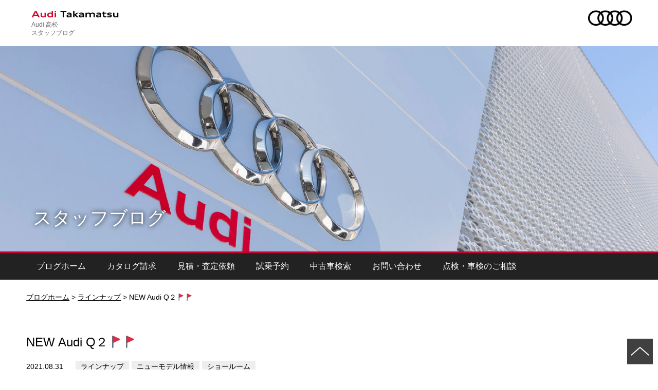

--- FILE ---
content_type: text/html; charset=UTF-8
request_url: https://blog.audi-takamatsu.jp/2021/08/31/new-audi-q%EF%BC%92%F0%9F%9A%A9%F0%9F%9A%A9/
body_size: 158184
content:
<!doctype html>
<html class="no-js jp" lang="jp">
<head prefix="og: http://ogp.me/ns# fb: http://ogp.me/ns/fb# article: http://ogp.me/ns/article#">
	<meta charset="utf-8">
	<title>NEW Audi Q２&#x1f6a9;&#x1f6a9; スタッフブログ｜Audi 高松</title>
	<meta http-equiv="x-ua-compatible" content="ie=edge">
	<meta property="og:url" content="https://blog.audi-takamatsu.jp/2021/08/31/new-audi-q%EF%BC%92%F0%9F%9A%A9%F0%9F%9A%A9/">
	<meta property="og:site_name" content="Audi 高松">
	<meta property="og:locale" content="ja_JP">
	<!--<meta property="fb:admins" content="">
	<meta property="fb:app_id" content="">-->
	<meta name="viewport" content="width=device-width, initial-scale=1">
	<link rel="apple-touch-icon" href="https://www.days.ne.jp/audi_common_2017/common_2017/img/apple-touch-icon.png">
	<link rel="shortcut icon" href="https://www.days.ne.jp/audi_common_2017/common_2017/img/favicon.ico" type="image/vnd.microsoft.ico">
	<link rel="icon" href="https://www.days.ne.jp/audi_common_2017/common_2017/img/favicon.png" type="image/png">
	<link rel="stylesheet" href="/common_2017/css/import.css">
	<script src="https://sv304.xserver.jp/~days03/days03.xsrv.jp/lib/website-template_2017/js/modernizr-2.8.3.min.js"></script>
	<script src="//code.jquery.com/jquery-1.9.1.min.js"></script>
	<script src="//sv304.xserver.jp/~days03/days03.xsrv.jp/lib/support-util/support-util.js"></script>
	<script src="https://www.days.ne.jp/audi_common_2017/common_2017/js/init.js"></script>
	<meta name="format-detection" content="telephone=no">
<!-- Google tag (gtag.js) -->
<script async src="https://www.googletagmanager.com/gtag/js?id=G-YHCQ8EDF4R"></script>
<script>
	window.dataLayer = window.dataLayer || [];
	function gtag(){dataLayer.push(arguments);}
	gtag('js', new Date());
	
	gtag('config', 'UA-124339708-8');
	gtag('config', 'G-YHCQ8EDF4R');
</script>	<meta property="og:type" content="article">
	<meta property="og:title" content="NEW Audi Q２&#x1f6a9;&#x1f6a9; ">
	<meta property="og:image" content="https://blog.audi-takamatsu.jp/adm_tools/wordpress/wp-content/uploads/2021/08/unnamed-1-7.jpg">
	<meta property="og:description" content="皆様こんにちは！！！Audi高松CAの白川でございます&#x1f60c;本日もAudi高松スタッフブログをご覧下さり誠に...">
	<meta name="description" content="皆様こんにちは！！！Audi高松CAの白川でございます&#x1f60c;本日もAudi高松スタッフブログをご覧下さり誠に...">
	<meta name="keywords" content="Audi">
<title>NEW Audi Q２&#x1f6a9;&#x1f6a9; | Audi 高松 スタッフブログ</title>
<link rel='dns-prefetch' href='//s.w.org' />
<link rel="alternate" type="application/rss+xml" title="Audi 高松 スタッフブログ &raquo; NEW Audi Q２&#x1f6a9;&#x1f6a9; のコメントのフィード" href="https://blog.audi-takamatsu.jp/2021/08/31/new-audi-q%ef%bc%92%f0%9f%9a%a9%f0%9f%9a%a9/feed/" />
<!-- This site is powered by Shareaholic - https://shareaholic.com -->
<script type='text/javascript' data-cfasync='false'>
  //<![CDATA[
    _SHR_SETTINGS = {"endpoints":{"local_recs_url":"https:\/\/blog.audi-takamatsu.jp\/adm_tools\/wordpress\/wp-admin\/admin-ajax.php?action=shareaholic_permalink_related"},"url_components":{"year":"2021","monthnum":"08","day":"31","post_id":"5794","postname":"new-audi-q%ef%bc%92%f0%9f%9a%a9%f0%9f%9a%a9","author":"audi-takamatsu"}};
  //]]>
</script>
<script type='text/javascript' data-cfasync='false'
        src='//apps.shareaholic.com/assets/pub/shareaholic.js'
        data-shr-siteid='a8df56d3e59e21b8f51d3dd3ac250fb9' async='async' >
</script>

<!-- Shareaholic Content Tags -->
<meta name='shareaholic:site_name' content='Audi 高松 スタッフブログ' />
<meta name='shareaholic:language' content='ja' />
<meta name='shareaholic:url' content='https://blog.audi-takamatsu.jp/2021/08/31/new-audi-q%ef%bc%92%f0%9f%9a%a9%f0%9f%9a%a9/' />
<meta name='shareaholic:keywords' content='ラインナップ, ニューモデル情報, ショールーム, post' />
<meta name='shareaholic:article_published_time' content='2021-08-31T16:31:13+09:00' />
<meta name='shareaholic:article_modified_time' content='2021-08-31T16:31:13+09:00' />
<meta name='shareaholic:shareable_page' content='true' />
<meta name='shareaholic:article_author_name' content='Audi 高松' />
<meta name='shareaholic:site_id' content='a8df56d3e59e21b8f51d3dd3ac250fb9' />
<meta name='shareaholic:wp_version' content='8.6.5' />
<meta name='shareaholic:image' content='https://blog.audi-takamatsu.jp/adm_tools/wordpress/wp-content/uploads/2021/08/unnamed-1-7-1024x768.jpg' />
<!-- Shareaholic Content Tags End -->
		<script type="text/javascript">
			window._wpemojiSettings = {"baseUrl":"https:\/\/s.w.org\/images\/core\/emoji\/11\/72x72\/","ext":".png","svgUrl":"https:\/\/s.w.org\/images\/core\/emoji\/11\/svg\/","svgExt":".svg","source":{"concatemoji":"https:\/\/blog.audi-takamatsu.jp\/adm_tools\/wordpress\/wp-includes\/js\/wp-emoji-release.min.js?ver=4.9.26"}};
			!function(e,a,t){var n,r,o,i=a.createElement("canvas"),p=i.getContext&&i.getContext("2d");function s(e,t){var a=String.fromCharCode;p.clearRect(0,0,i.width,i.height),p.fillText(a.apply(this,e),0,0);e=i.toDataURL();return p.clearRect(0,0,i.width,i.height),p.fillText(a.apply(this,t),0,0),e===i.toDataURL()}function c(e){var t=a.createElement("script");t.src=e,t.defer=t.type="text/javascript",a.getElementsByTagName("head")[0].appendChild(t)}for(o=Array("flag","emoji"),t.supports={everything:!0,everythingExceptFlag:!0},r=0;r<o.length;r++)t.supports[o[r]]=function(e){if(!p||!p.fillText)return!1;switch(p.textBaseline="top",p.font="600 32px Arial",e){case"flag":return s([55356,56826,55356,56819],[55356,56826,8203,55356,56819])?!1:!s([55356,57332,56128,56423,56128,56418,56128,56421,56128,56430,56128,56423,56128,56447],[55356,57332,8203,56128,56423,8203,56128,56418,8203,56128,56421,8203,56128,56430,8203,56128,56423,8203,56128,56447]);case"emoji":return!s([55358,56760,9792,65039],[55358,56760,8203,9792,65039])}return!1}(o[r]),t.supports.everything=t.supports.everything&&t.supports[o[r]],"flag"!==o[r]&&(t.supports.everythingExceptFlag=t.supports.everythingExceptFlag&&t.supports[o[r]]);t.supports.everythingExceptFlag=t.supports.everythingExceptFlag&&!t.supports.flag,t.DOMReady=!1,t.readyCallback=function(){t.DOMReady=!0},t.supports.everything||(n=function(){t.readyCallback()},a.addEventListener?(a.addEventListener("DOMContentLoaded",n,!1),e.addEventListener("load",n,!1)):(e.attachEvent("onload",n),a.attachEvent("onreadystatechange",function(){"complete"===a.readyState&&t.readyCallback()})),(n=t.source||{}).concatemoji?c(n.concatemoji):n.wpemoji&&n.twemoji&&(c(n.twemoji),c(n.wpemoji)))}(window,document,window._wpemojiSettings);
		</script>
		<style type="text/css">
img.wp-smiley,
img.emoji {
	display: inline !important;
	border: none !important;
	box-shadow: none !important;
	height: 1em !important;
	width: 1em !important;
	margin: 0 .07em !important;
	vertical-align: -0.1em !important;
	background: none !important;
	padding: 0 !important;
}
</style>
<link rel='stylesheet' id='yarppWidgetCss-css'  href='https://blog.audi-takamatsu.jp/adm_tools/wordpress/wp-content/plugins/yet-another-related-posts-plugin/style/widget.css?ver=4.9.26' type='text/css' media='all' />
<link rel='stylesheet' id='wp-pagenavi-css'  href='https://blog.audi-takamatsu.jp/adm_tools/wordpress/wp-content/plugins/wp-pagenavi/pagenavi-css.css?ver=2.70' type='text/css' media='all' />
<link rel='stylesheet' id='yarpp-thumbnails-yarpp-thumbnail-css'  href='https://blog.audi-takamatsu.jp/adm_tools/wordpress/wp-content/plugins/yet-another-related-posts-plugin/includes/styles_thumbnails.css.php?width=120&#038;height=120&#038;ver=4.4' type='text/css' media='all' />
<link rel='https://api.w.org/' href='https://blog.audi-takamatsu.jp/wp-json/' />
<link rel="EditURI" type="application/rsd+xml" title="RSD" href="https://blog.audi-takamatsu.jp/adm_tools/wordpress/xmlrpc.php?rsd" />
<link rel="wlwmanifest" type="application/wlwmanifest+xml" href="https://blog.audi-takamatsu.jp/adm_tools/wordpress/wp-includes/wlwmanifest.xml" /> 
<link rel="canonical" href="https://blog.audi-takamatsu.jp/2021/08/31/new-audi-q%ef%bc%92%f0%9f%9a%a9%f0%9f%9a%a9/" />
<link rel='shortlink' href='https://blog.audi-takamatsu.jp/?p=5794' />
<link rel="alternate" type="application/json+oembed" href="https://blog.audi-takamatsu.jp/wp-json/oembed/1.0/embed?url=https%3A%2F%2Fblog.audi-takamatsu.jp%2F2021%2F08%2F31%2Fnew-audi-q%25ef%25bc%2592%25f0%259f%259a%25a9%25f0%259f%259a%25a9%2F" />
<link rel="alternate" type="text/xml+oembed" href="https://blog.audi-takamatsu.jp/wp-json/oembed/1.0/embed?url=https%3A%2F%2Fblog.audi-takamatsu.jp%2F2021%2F08%2F31%2Fnew-audi-q%25ef%25bc%2592%25f0%259f%259a%25a9%25f0%259f%259a%25a9%2F&#038;format=xml" />

<!-- BEGIN ExactMetrics v5.3.10 Universal Analytics - https://exactmetrics.com/ -->
<script>
(function(i,s,o,g,r,a,m){i['GoogleAnalyticsObject']=r;i[r]=i[r]||function(){
	(i[r].q=i[r].q||[]).push(arguments)},i[r].l=1*new Date();a=s.createElement(o),
	m=s.getElementsByTagName(o)[0];a.async=1;a.src=g;m.parentNode.insertBefore(a,m)
})(window,document,'script','https://www.google-analytics.com/analytics.js','ga');
  ga('create', 'UA-124339708-8', 'auto');
  ga('send', 'pageview');
</script>
<!-- END ExactMetrics Universal Analytics -->
</head>
<body data-category="">
	<div id="allwrapperblock">
		<header class="blog-headerblock">
<div class="contentswidth">
	<div class="sitename"><a href="/">Audi 高松<br>スタッフブログ</a></div>
</div>
			<div class="headerimage">
				<img src="/common_2017/img/headerimage_1.jpg" alt="">
				<div class="blog-headerimage__title">スタッフブログ</div>
			</div>
			<nav class="blog-headermenublock">
				<h2 id="headermenublock__header">
					<div class="icon">
						<span class="top"></span>
						<span class="middle"></span>
						<span class="bottom"></span>
					</div>
					<span class="blog-headermenublock__headertext">MENU</span>
				</h2>
				<div class="contentswidth">
					<div class="blog-headermenuwrapper" id="headermenuwrapper">
						<ul class="blog-headermainmenu">
							<li class="home"><a href="https://blog.audi-takamatsu.jp/">ブログ ホーム</a></li>
              	<li class="subcontents-menu__listitem staff"><a href="https://blog.audi-takamatsu.jp/category/staff/" >スタッフ紹介</a>
</li>
	<li class="subcontents-menu__listitem maintenance"><a href="https://blog.audi-takamatsu.jp/category/maintenance/" >メンテナンス</a>
</li>
	<li class="subcontents-menu__listitem lineup"><a href="https://blog.audi-takamatsu.jp/category/lineup/" >ラインナップ</a>
</li>
	<li class="subcontents-menu__listitem usedcar"><a href="https://blog.audi-takamatsu.jp/category/usedcar/" >中古車</a>
</li>
	<li class="subcontents-menu__listitem testdrive"><a href="https://blog.audi-takamatsu.jp/category/testdrive/" >試乗車</a>
</li>
	<li class="subcontents-menu__listitem newmodel"><a href="https://blog.audi-takamatsu.jp/category/newmodel/" >ニューモデル情報</a>
</li>
	<li class="subcontents-menu__listitem showroom"><a href="https://blog.audi-takamatsu.jp/category/showroom/" >展示車</a>
</li>
	<li class="subcontents-menu__listitem service"><a href="https://blog.audi-takamatsu.jp/category/service/" >点検・車検</a>
</li>
	<li class="subcontents-menu__listitem event"><a href="https://blog.audi-takamatsu.jp/category/event/" >フェア・イベント</a>
</li>
	<li class="subcontents-menu__listitem info"><a href="https://blog.audi-takamatsu.jp/category/info/" >お知らせ</a>
</li>
	<li class="subcontents-menu__listitem %e6%ad%b4%e5%8f%b2"><a href="https://blog.audi-takamatsu.jp/category/%e6%ad%b4%e5%8f%b2/" >歴史</a>
</li>
	<li class="subcontents-menu__listitem %e3%82%b7%e3%83%a7%e3%83%bc%e3%83%ab%e3%83%bc%e3%83%a0"><a href="https://blog.audi-takamatsu.jp/category/%e3%82%b7%e3%83%a7%e3%83%bc%e3%83%ab%e3%83%bc%e3%83%a0/" >ショールーム</a>
</li>
	<li class="subcontents-menu__listitem %e5%ba%97%e9%95%b7%e3%81%ae%e9%83%a8%e5%b1%8b"><a href="https://blog.audi-takamatsu.jp/category/%e5%ba%97%e9%95%b7%e3%81%ae%e9%83%a8%e5%b1%8b/" >店長の部屋</a>
</li>
	<li class="subcontents-menu__listitem audi%e3%82%b0%e3%83%83%e3%82%ba"><a href="https://blog.audi-takamatsu.jp/category/audi%e3%82%b0%e3%83%83%e3%82%ba/" >Audiグッズ</a>
</li>
	<li class="subcontents-menu__listitem %e3%82%b5%e3%83%bc%e3%83%93%e3%82%b9"><a href="https://blog.audi-takamatsu.jp/category/%e3%82%b5%e3%83%bc%e3%83%93%e3%82%b9/" >サービス</a>
</li>
	<li class="subcontents-menu__listitem %e3%82%aa%e3%83%95%e3%82%b7%e3%83%a7%e3%83%83%e3%83%88"><a href="https://blog.audi-takamatsu.jp/category/%e3%82%aa%e3%83%95%e3%82%b7%e3%83%a7%e3%83%83%e3%83%88/" >オフショット</a>
</li>
	<li class="subcontents-menu__listitem %e3%83%a1%e3%82%ab%e3%83%8b%e3%83%83%e3%82%af%e3%83%81%e3%83%bc%e3%83%a0"><a href="https://blog.audi-takamatsu.jp/category/%e3%83%a1%e3%82%ab%e3%83%8b%e3%83%83%e3%82%af%e3%83%81%e3%83%bc%e3%83%a0/" >メカニックチーム</a>
</li>
	<li class="subcontents-menu__listitem %e3%82%bb%e3%83%bc%e3%83%ab%e3%82%b9%e3%83%81%e3%83%bc%e3%83%a0"><a href="https://blog.audi-takamatsu.jp/category/%e3%82%bb%e3%83%bc%e3%83%ab%e3%82%b9%e3%83%81%e3%83%bc%e3%83%a0/" >セールスチーム</a>
</li>
	<li class="subcontents-menu__listitem %e4%bb%8a%e9%80%b1%e3%81%ae%e3%81%8a%e8%8a%b1"><a href="https://blog.audi-takamatsu.jp/category/%e4%bb%8a%e9%80%b1%e3%81%ae%e3%81%8a%e8%8a%b1/" >今週のお花</a>
</li>
	<li class="subcontents-menu__listitem audi%e3%82%aa%e3%83%bc%e3%83%8a%e3%83%bc%e3%82%b3%e3%83%8d%e3%82%af%e3%83%88"><a href="https://blog.audi-takamatsu.jp/category/audi%e3%82%aa%e3%83%bc%e3%83%8a%e3%83%bc%e3%82%b3%e3%83%8d%e3%82%af%e3%83%88/" >Audiオーナーコネクト</a>
</li>
	<li class="subcontents-menu__listitem %e3%83%97%e3%83%ac%e3%82%b7%e3%82%a7%e3%82%a2"><a href="https://blog.audi-takamatsu.jp/category/%e3%83%97%e3%83%ac%e3%82%b7%e3%82%a7%e3%82%a2/" >プレシェア</a>
</li>
	<li class="subcontents-menu__listitem %e6%9c%9f%e9%96%93%e9%99%90%e5%ae%9a%e3%83%89%e3%83%aa%e3%83%b3%e3%82%af"><a href="https://blog.audi-takamatsu.jp/category/%e6%9c%9f%e9%96%93%e9%99%90%e5%ae%9a%e3%83%89%e3%83%aa%e3%83%b3%e3%82%af/" >期間限定ドリンク</a>
</li>
	<li class="subcontents-menu__listitem %e7%b4%8d%e8%bb%8a%e8%a8%98%e5%bf%b5%e6%97%a5"><a href="https://blog.audi-takamatsu.jp/category/%e7%b4%8d%e8%bb%8a%e8%a8%98%e5%bf%b5%e6%97%a5/" >納車記念日</a>
</li>
	<li class="subcontents-menu__listitem ca%e3%83%81%e3%83%bc%e3%83%a0"><a href="https://blog.audi-takamatsu.jp/category/ca%e3%83%81%e3%83%bc%e3%83%a0/" >CAチーム</a>
</li>
	<li class="subcontents-menu__listitem %e3%81%8a%e5%bd%b9%e7%ab%8b%e3%81%a1%e6%83%85%e5%a0%b1"><a href="https://blog.audi-takamatsu.jp/category/%e3%81%8a%e5%bd%b9%e7%ab%8b%e3%81%a1%e6%83%85%e5%a0%b1/" >お役立ち情報</a>
</li>
	<li class="subcontents-menu__listitem ca%e3%81%ae%e7%9f%a5%e3%82%89%e3%81%aa%e3%81%84%e4%b8%96%e7%95%8c"><a href="https://blog.audi-takamatsu.jp/category/ca%e3%81%ae%e7%9f%a5%e3%82%89%e3%81%aa%e3%81%84%e4%b8%96%e7%95%8c/" >CAの知らない世界</a>
</li>
	<li class="subcontents-menu__listitem ca%e3%81%ae%e9%9b%91%e8%ab%87%e5%ae%a4"><a href="https://blog.audi-takamatsu.jp/category/ca%e3%81%ae%e9%9b%91%e8%ab%87%e5%ae%a4/" >CAの雑談室</a>
</li>
	<li class="subcontents-menu__listitem e-tron"><a href="https://blog.audi-takamatsu.jp/category/e-tron/" >e-tron</a>
</li>
	<li class="subcontents-menu__listitem %e5%ba%97%e9%95%b7%e3%81%ae%e3%83%99%e3%82%b9%e3%83%88%e3%82%b7%e3%83%a7%e3%83%83%e3%83%88"><a href="https://blog.audi-takamatsu.jp/category/%e5%ba%97%e9%95%b7%e3%81%ae%e3%83%99%e3%82%b9%e3%83%88%e3%82%b7%e3%83%a7%e3%83%83%e3%83%88/" >店長のベストショット</a>
</li>
	<li class="subcontents-menu__listitem %e6%84%9b%e8%bb%8a%e7%b4%b9%e4%bb%8b"><a href="https://blog.audi-takamatsu.jp/category/%e6%84%9b%e8%bb%8a%e7%b4%b9%e4%bb%8b/" >愛車紹介</a>
</li>
	<li class="subcontents-menu__listitem %e6%9c%9f%e9%96%93%e9%99%90%e5%ae%9a%e3%81%8a%e8%8c%b6%e8%8f%93%e5%ad%90"><a href="https://blog.audi-takamatsu.jp/category/%e6%9c%9f%e9%96%93%e9%99%90%e5%ae%9a%e3%81%8a%e8%8c%b6%e8%8f%93%e5%ad%90/" >期間限定お茶菓子</a>
</li>
	<li class="subcontents-menu__listitem audi%e3%83%96%e3%83%a9%e3%83%b3%e3%83%89"><a href="https://blog.audi-takamatsu.jp/category/audi%e3%83%96%e3%83%a9%e3%83%b3%e3%83%89/" >Audiブランド</a>
</li>
	<li class="subcontents-menu__listitem %e3%81%8a%e8%bb%8a%e3%81%ae%e5%af%be%e5%87%a6%e6%b3%95"><a href="https://blog.audi-takamatsu.jp/category/%e3%81%8a%e8%bb%8a%e3%81%ae%e5%af%be%e5%87%a6%e6%b3%95/" >お車の対処法</a>
</li>
            </ul>
					</div>
				</div>
			</nav>
		</header>
		<div id="scrollblock">
			<div id="scrollwrapperblock">				<div id="contentsblock">
					<nav class="posmenu">
						<div class="contentswidth"> <a href="https://blog.audi-takamatsu.jp/">ブログホーム</a> &gt; 
                        <a href="https://blog.audi-takamatsu.jp/category/lineup/">ラインナップ</a>            &gt; <span>NEW Audi Q２&#x1f6a9;&#x1f6a9;</span></div>
					</nav>
					<article>
          
						<header class="contentsheaderblock">
							<div class="contentswidth">
								<h1 class="contentsheaderblock__header">NEW Audi Q２&#x1f6a9;&#x1f6a9;</h1>
                <time datetime="2021-08-31" class="contentsheaderblock__update blogpost-header__update">2021.08.31</time>
                                <span class=""><a href="https://blog.audi-takamatsu.jp/category/lineup/" class="blogarchive-article__category">ラインナップ</a></span><span class=""><a href="https://blog.audi-takamatsu.jp/category/newmodel/" class="blogarchive-article__category">ニューモデル情報</a></span><span class=""><a href="https://blog.audi-takamatsu.jp/category/%e3%82%b7%e3%83%a7%e3%83%bc%e3%83%ab%e3%83%bc%e3%83%a0/" class="blogarchive-article__category">ショールーム</a></span>							</div>
						</header>
						<div class="contentsbody">
							<div class="contentswidth">
								<div class="maincontents">
									<div class="blogpost-body">
									<p>皆様こんにちは！！！</p><p>Audi高松CAの白川でございます&#x1f60c;</p><p>本日もAudi高松スタッフブログをご覧下さり誠に有難うございます&#x1f495;</p><p>本日のブログは前回のブログでご紹介したNEWモデルのお車のご紹介でございます&#x1f6a9;&#x1f6a9;</p><p>今回は、、<span style="background-color: #ffcc99; font-size: 24px;">NEW Audi Q２</span> のご紹介でございます！！</p><p>現在高松店には２台のNEW Audi Q２がございます&#x1f3c1;</p><p>２台ともS line となっております&#x1f60a;</p><p>ボディカラーは、、、</p><p><span style="background-color: #ccffff;">デイトナグレー パールエフェクト</span></p><p><img class="aligncenter size-medium wp-image-5797" src="https://blog.audi-takamatsu.jp/adm_tools/wordpress/wp-content/uploads/2021/08/unnamed-11-274x300.jpg" alt="" width="274" height="300" srcset="https://blog.audi-takamatsu.jp/adm_tools/wordpress/wp-content/uploads/2021/08/unnamed-11-274x300.jpg 274w, https://blog.audi-takamatsu.jp/adm_tools/wordpress/wp-content/uploads/2021/08/unnamed-11-768x840.jpg 768w, https://blog.audi-takamatsu.jp/adm_tools/wordpress/wp-content/uploads/2021/08/unnamed-11-937x1024.jpg 937w, https://blog.audi-takamatsu.jp/adm_tools/wordpress/wp-content/uploads/2021/08/unnamed-11-300x328.jpg 300w" sizes="(max-width: 274px) 100vw, 274px" /></p><p><img class="aligncenter size-medium wp-image-5796" src="https://blog.audi-takamatsu.jp/adm_tools/wordpress/wp-content/uploads/2021/08/unnamed-12-300x225.jpg" alt="" width="300" height="225" srcset="https://blog.audi-takamatsu.jp/adm_tools/wordpress/wp-content/uploads/2021/08/unnamed-12-300x225.jpg 300w, https://blog.audi-takamatsu.jp/adm_tools/wordpress/wp-content/uploads/2021/08/unnamed-12-768x576.jpg 768w, https://blog.audi-takamatsu.jp/adm_tools/wordpress/wp-content/uploads/2021/08/unnamed-12-1024x768.jpg 1024w" sizes="(max-width: 300px) 100vw, 300px" /></p><p><span style="background-color: #ccffff;">アローグレーパールエフェクト</span></p><p><img class="aligncenter size-medium wp-image-5803" src="https://blog.audi-takamatsu.jp/adm_tools/wordpress/wp-content/uploads/2021/08/unnamed-3-7-274x300.jpg" alt="" width="274" height="300" srcset="https://blog.audi-takamatsu.jp/adm_tools/wordpress/wp-content/uploads/2021/08/unnamed-3-7-274x300.jpg 274w, https://blog.audi-takamatsu.jp/adm_tools/wordpress/wp-content/uploads/2021/08/unnamed-3-7-768x841.jpg 768w, https://blog.audi-takamatsu.jp/adm_tools/wordpress/wp-content/uploads/2021/08/unnamed-3-7-935x1024.jpg 935w, https://blog.audi-takamatsu.jp/adm_tools/wordpress/wp-content/uploads/2021/08/unnamed-3-7-300x328.jpg 300w" sizes="(max-width: 274px) 100vw, 274px" /></p><p><img class="aligncenter size-medium wp-image-5804" src="https://blog.audi-takamatsu.jp/adm_tools/wordpress/wp-content/uploads/2021/08/unnamed-2-7-300x225.jpg" alt="" width="300" height="225" srcset="https://blog.audi-takamatsu.jp/adm_tools/wordpress/wp-content/uploads/2021/08/unnamed-2-7-300x225.jpg 300w, https://blog.audi-takamatsu.jp/adm_tools/wordpress/wp-content/uploads/2021/08/unnamed-2-7-768x576.jpg 768w, https://blog.audi-takamatsu.jp/adm_tools/wordpress/wp-content/uploads/2021/08/unnamed-2-7-1024x768.jpg 1024w" sizes="(max-width: 300px) 100vw, 300px" /></p><p>でございます&#x1f697;</p><p>どちらもS line 設定色となっております&#x2755;&#x2755;</p><p>さて！！NEW Audi Q２、、どう変化したのか！？魅力は！？</p><p>今回も根掘り葉掘りセールス加藤に質問攻めして参りました&#x1f60b;</p><p>まず、大きく変わった点が１つ&#x2728;&#x2728;</p><p>排気量が以前よりも大きくなり、<span style="font-size: 24px; background-color: #ffcc99;">１０００cc から１５００cc</span>に！！！</p><p>試乗に行ったたセールス堀も「よく走るわあ」と言いながら帰ってきました&#x1f92d;&#x1f49a;</p><p>Audi高松にご来店の際は、皆様も是非試乗して NEW Audi Q２を体感してみて下さい&#x1f6a9;</p><p><img class="aligncenter size-medium wp-image-5802" src="https://blog.audi-takamatsu.jp/adm_tools/wordpress/wp-content/uploads/2021/08/unnamed-4-5-300x225.jpg" alt="" width="300" height="225" srcset="https://blog.audi-takamatsu.jp/adm_tools/wordpress/wp-content/uploads/2021/08/unnamed-4-5-300x225.jpg 300w, https://blog.audi-takamatsu.jp/adm_tools/wordpress/wp-content/uploads/2021/08/unnamed-4-5-768x576.jpg 768w, https://blog.audi-takamatsu.jp/adm_tools/wordpress/wp-content/uploads/2021/08/unnamed-4-5-1024x768.jpg 1024w" sizes="(max-width: 300px) 100vw, 300px" /></p><p>&nbsp;</p><p>そして外見にも変化がございます&#x2763;</p><p>オプションで<span style="background-color: #ffff99;">ブラックスタイリングパッケージ</span>を選ぶことが可能でございます&#x2728;&#x2728;</p><p>ブラックスタイリングパッケージにすると、シングルフレームグリルやフロント/リヤバンパーをブラックにすることが可能です！！！&#x1f525;</p><p><img class="aligncenter size-medium wp-image-5805" src="https://blog.audi-takamatsu.jp/adm_tools/wordpress/wp-content/uploads/2021/08/unnamed-1-7-300x225.jpg" alt="" width="300" height="225" srcset="https://blog.audi-takamatsu.jp/adm_tools/wordpress/wp-content/uploads/2021/08/unnamed-1-7-300x225.jpg 300w, https://blog.audi-takamatsu.jp/adm_tools/wordpress/wp-content/uploads/2021/08/unnamed-1-7-768x576.jpg 768w, https://blog.audi-takamatsu.jp/adm_tools/wordpress/wp-content/uploads/2021/08/unnamed-1-7-1024x768.jpg 1024w" sizes="(max-width: 300px) 100vw, 300px" /></p><p>残念ながら２台ともブラックスタイリングパッケージではございませんでしたが、、、</p><p>シルバーとは印象がガラッと変わりそうですね&#x1f60d;</p><p><img class="aligncenter size-medium wp-image-5806" src="https://blog.audi-takamatsu.jp/adm_tools/wordpress/wp-content/uploads/2021/08/unnamed-14-300x188.jpg" alt="" width="300" height="188" srcset="https://blog.audi-takamatsu.jp/adm_tools/wordpress/wp-content/uploads/2021/08/unnamed-14-300x188.jpg 300w, https://blog.audi-takamatsu.jp/adm_tools/wordpress/wp-content/uploads/2021/08/unnamed-14-768x482.jpg 768w, https://blog.audi-takamatsu.jp/adm_tools/wordpress/wp-content/uploads/2021/08/unnamed-14-1024x642.jpg 1024w" sizes="(max-width: 300px) 100vw, 300px" /></p><p>&nbsp;</p><p>カタログに載っておりましたが、白川一押しのオプションでございます&#x1f495;&#x1f495;</p><p>そして！！！！！！</p><p>S line パッケージでは、<span style="background-color: #ffff99;">マルチカラーアンビエントライティング</span>がお選びいただけます&#x1f6a9;</p><p><img class="aligncenter size-medium wp-image-5798" src="https://blog.audi-takamatsu.jp/adm_tools/wordpress/wp-content/uploads/2021/08/unnamed-9-2-225x300.jpg" alt="" width="225" height="300" srcset="https://blog.audi-takamatsu.jp/adm_tools/wordpress/wp-content/uploads/2021/08/unnamed-9-2-225x300.jpg 225w, https://blog.audi-takamatsu.jp/adm_tools/wordpress/wp-content/uploads/2021/08/unnamed-9-2-768x1024.jpg 768w, https://blog.audi-takamatsu.jp/adm_tools/wordpress/wp-content/uploads/2021/08/unnamed-9-2-300x400.jpg 300w" sizes="(max-width: 225px) 100vw, 225px" /></p><p><img class="aligncenter size-medium wp-image-5799" src="https://blog.audi-takamatsu.jp/adm_tools/wordpress/wp-content/uploads/2021/08/unnamed-7-3-225x300.jpg" alt="" width="225" height="300" srcset="https://blog.audi-takamatsu.jp/adm_tools/wordpress/wp-content/uploads/2021/08/unnamed-7-3-225x300.jpg 225w, https://blog.audi-takamatsu.jp/adm_tools/wordpress/wp-content/uploads/2021/08/unnamed-7-3-768x1024.jpg 768w, https://blog.audi-takamatsu.jp/adm_tools/wordpress/wp-content/uploads/2021/08/unnamed-7-3-300x400.jpg 300w" sizes="(max-width: 225px) 100vw, 225px" /></p><p>１０種類の色から選べるアンビエントライティングが室内を光らしてくれるんです&#x1f4a1;&#x1f4a1;</p><p>なんと、ダッシュボードのデコラティブパネルにもイルミネーションを施すことが出来るとか！！&#x1f632;</p><p><img class="aligncenter size-medium wp-image-5801" src="https://blog.audi-takamatsu.jp/adm_tools/wordpress/wp-content/uploads/2021/08/unnamed-5-4-225x300.jpg" alt="" width="225" height="300" srcset="https://blog.audi-takamatsu.jp/adm_tools/wordpress/wp-content/uploads/2021/08/unnamed-5-4-225x300.jpg 225w, https://blog.audi-takamatsu.jp/adm_tools/wordpress/wp-content/uploads/2021/08/unnamed-5-4-768x1024.jpg 768w, https://blog.audi-takamatsu.jp/adm_tools/wordpress/wp-content/uploads/2021/08/unnamed-5-4-300x400.jpg 300w" sizes="(max-width: 225px) 100vw, 225px" /></p><p>ステキすぎます&#x1f929;！！！</p><p>&nbsp;</p><p>魅力満載のNEW Audi Q２！！！</p><p>そんなQ２を眺めながら「いいなぁ、、、かっこいいなぁ、、」とつぶやいてしまった白川&#x1f697;</p><p>案の定セールスさんやサービスさんにも勧められ、今回もしっかりと見積を出して頂きました&#x1f92d;&#x1f4a6;</p><p>皆様もAudi高松にご来店の際は NEW Audi Q２をじっくりとご覧下さいませ&#x1f337;</p><p>試乗車もございますので、試乗ご希望の際はお気軽にスタッフまでお声掛け下さいませ&#x1f331;&#x1f331;　</p><p>&nbsp;</p><p>最後に、私の希望通りのカラーとオプションでセールス加藤がイメージ通りのQ２を出して下さいました&#x1f3f4;&#x1f3f4;</p><p><img class="aligncenter size-medium wp-image-5800" src="https://blog.audi-takamatsu.jp/adm_tools/wordpress/wp-content/uploads/2021/08/unnamed-6-3-300x225.jpg" alt="" width="300" height="225" srcset="https://blog.audi-takamatsu.jp/adm_tools/wordpress/wp-content/uploads/2021/08/unnamed-6-3-300x225.jpg 300w, https://blog.audi-takamatsu.jp/adm_tools/wordpress/wp-content/uploads/2021/08/unnamed-6-3-768x576.jpg 768w, https://blog.audi-takamatsu.jp/adm_tools/wordpress/wp-content/uploads/2021/08/unnamed-6-3-1024x768.jpg 1024w" sizes="(max-width: 300px) 100vw, 300px" /></p><p>真っ黒のQ２！！！どんどん欲しくなってきますね、、、&#x1f605;（笑）</p><p>&nbsp;</p><p>それでは！本日もAudi高松スタッフブログを最後までご覧下さり誠に有難うございます&#x2728;&#x2728;</p><p>皆様にとって素敵な８月最終日でありますように&#x1f498;</p><p>CA白川</p><div class='shareaholic-canvas' data-app='share_buttons' data-title='NEW Audi Q２&amp;#x1f6a9;&amp;#x1f6a9;' data-link='https://blog.audi-takamatsu.jp/2021/08/31/new-audi-q%ef%bc%92%f0%9f%9a%a9%f0%9f%9a%a9/' data-app-id='28003266' data-app-id-name='post_below_content'></div><div class='yarpp-related'>
<h3>関連記事</h3>
<div class="yarpp-thumbnails-horizontal">
<a class='yarpp-thumbnail' href='https://blog.audi-takamatsu.jp/2019/07/27/%e2%98%86audi-a%ef%bc%93-sline-black-styling-%e2%98%86/' title='☆Audi A３ Sline black styling ☆'>
<img width="120" height="120" src="https://blog.audi-takamatsu.jp/adm_tools/wordpress/wp-content/uploads/2019/07/IMG_1363-120x120.jpg" class="attachment-yarpp-thumbnail size-yarpp-thumbnail wp-post-image" alt="" srcset="https://blog.audi-takamatsu.jp/adm_tools/wordpress/wp-content/uploads/2019/07/IMG_1363-120x120.jpg 120w, https://blog.audi-takamatsu.jp/adm_tools/wordpress/wp-content/uploads/2019/07/IMG_1363-150x150.jpg 150w, https://blog.audi-takamatsu.jp/adm_tools/wordpress/wp-content/uploads/2019/07/IMG_1363-480x480.jpg 480w" sizes="(max-width: 120px) 100vw, 120px" /><span class="yarpp-thumbnail-title">☆Audi A３ Sline black styling ☆</span></a>
<a class='yarpp-thumbnail' href='https://blog.audi-takamatsu.jp/2019/09/02/%e2%98%86audi-q%ef%bc%95-s-line-dynamic-limited-%e2%98%86/' title='☆Audi Q５ S line dynamic limited ☆'>
<img width="120" height="120" src="https://blog.audi-takamatsu.jp/adm_tools/wordpress/wp-content/uploads/2019/09/IMG_2225-120x120.jpg" class="attachment-yarpp-thumbnail size-yarpp-thumbnail wp-post-image" alt="" srcset="https://blog.audi-takamatsu.jp/adm_tools/wordpress/wp-content/uploads/2019/09/IMG_2225-120x120.jpg 120w, https://blog.audi-takamatsu.jp/adm_tools/wordpress/wp-content/uploads/2019/09/IMG_2225-150x150.jpg 150w, https://blog.audi-takamatsu.jp/adm_tools/wordpress/wp-content/uploads/2019/09/IMG_2225-480x480.jpg 480w" sizes="(max-width: 120px) 100vw, 120px" /><span class="yarpp-thumbnail-title">☆Audi Q５ S line dynamic limited ☆</span></a>
<a class='yarpp-thumbnail' href='https://blog.audi-takamatsu.jp/2020/07/14/audi-q3-q3-sportback/' title='Audi Q3/Q3 sportback'>
<img width="120" height="120" src="https://blog.audi-takamatsu.jp/adm_tools/wordpress/wp-content/uploads/2020/07/q3_sportback_gallery_1920x1080_8-120x120.jpg" class="attachment-yarpp-thumbnail size-yarpp-thumbnail wp-post-image" alt="" srcset="https://blog.audi-takamatsu.jp/adm_tools/wordpress/wp-content/uploads/2020/07/q3_sportback_gallery_1920x1080_8-120x120.jpg 120w, https://blog.audi-takamatsu.jp/adm_tools/wordpress/wp-content/uploads/2020/07/q3_sportback_gallery_1920x1080_8-150x150.jpg 150w, https://blog.audi-takamatsu.jp/adm_tools/wordpress/wp-content/uploads/2020/07/q3_sportback_gallery_1920x1080_8-480x480.jpg 480w" sizes="(max-width: 120px) 100vw, 120px" /><span class="yarpp-thumbnail-title">Audi Q3/Q3 sportback</span></a>
<a class='yarpp-thumbnail' href='https://blog.audi-takamatsu.jp/2020/10/17/%e2%98%86%e3%80%80new-audi-a4-debut%e3%80%80%e2%98%86/' title='☆　New Audi A4 Debut!!　☆'>
<img width="120" height="120" src="https://blog.audi-takamatsu.jp/adm_tools/wordpress/wp-content/uploads/2020/10/IMG_0586-120x120.jpg" class="attachment-yarpp-thumbnail size-yarpp-thumbnail wp-post-image" alt="" srcset="https://blog.audi-takamatsu.jp/adm_tools/wordpress/wp-content/uploads/2020/10/IMG_0586-120x120.jpg 120w, https://blog.audi-takamatsu.jp/adm_tools/wordpress/wp-content/uploads/2020/10/IMG_0586-150x150.jpg 150w, https://blog.audi-takamatsu.jp/adm_tools/wordpress/wp-content/uploads/2020/10/IMG_0586-480x480.jpg 480w" sizes="(max-width: 120px) 100vw, 120px" /><span class="yarpp-thumbnail-title">☆　New Audi A4 Debut!!　☆</span></a>
</div>
</div>
 
									</div>
									<div class="blog-prevnext">
										<div class="blog-prevnext__prev">
                      <img src="https://www.days.ne.jp/audi_common_2017/common_2017/img/arrow_2-rd.png" alt="" class="arrow-reverse" /> <a href="https://blog.audi-takamatsu.jp/2021/08/30/e-tron%e3%81%9d%e3%81%ae3%f0%9f%9a%97%e2%9d%a3/" rel="prev">e-tronその3&#x1f697;&#x2763;</a>											
										</div>
										<div class="blog-prevnext__next">
                      <a href="https://blog.audi-takamatsu.jp/2021/09/06/%ef%bc%99%e6%9c%88%e9%99%90%e5%ae%9a%e3%83%89%e3%83%aa%e3%83%b3%e3%82%af%f0%9f%8e%88/" rel="next">９月限定ドリンク&#x1f388;</a> <img src="https://www.days.ne.jp/audi_common_2017/common_2017/img/arrow_2-rd.png" alt="" />										</div>
									</div>
								</div>
							<div class="subcontents">
								
							  <div class="subcontents-box">
	<a href="http://www.audi-takamatsu.jp/" target="_blank"><img src="/common_2017/img/side-dealer-banner.png" alt="Audi 高松 ディーラーサイト" width="100%"></a>
</div>
<section class="subcontents-box">
	<h2 class="subcontents-box__header">Audi 高松</h2>
	<p>〒761-8071  <br>
		香川県高松市伏石町2136-11<br>
		TEL:<span class="telto">087-868-9090</span></p>
</section>								
                                        <section class="subcontents-menu"><h2 class="subcontents-menu__header">記事検索</h2>

<form role="search" method="get" class="search-form" action="https://blog.audi-takamatsu.jp/">
	<input type="search" id="search-form-697696f5e742d" class="search-field" placeholder="検索 &hellip;" value="" name="s" />
	<button type="submit" class="search-submit">検索</button>
</form>
</section>                
								<section class="subcontents-menu">
									<h2 class="subcontents-menu__header">最新記事</h2>
                                    
                                  	<ul class="subcontents-menu__list">
                    										<li class="subcontents-menu__listitem"><a href="https://blog.audi-takamatsu.jp/2026/01/19/%e3%80%90-%e2%9c%a8%f0%9f%9a%97%e3%82%b5%e3%83%b3%e3%83%a1%e3%83%83%e3%82%bb%e9%a6%99%e5%b7%9d-%e8%bc%b8%e5%85%a5%e8%bb%8a%e3%82%b7%e3%83%a7%e3%83%bc%e3%83%ab%e3%83%bc%e3%83%a0-2%e6%97%a5%e9%96%93/">【 &#x2728;&#x1f697;サンメッセ香川 輸入車ショールーム 2日間ありがとうございました！&#x1f495; 】 </a></li>
                    										<li class="subcontents-menu__listitem"><a href="https://blog.audi-takamatsu.jp/2026/01/15/%e3%80%90%f0%9f%9a%97%e2%9c%a8-2026%e5%b9%b4%e3%82%82%e9%96%8b%e5%82%ac%e6%b1%ba%e5%ae%9a%ef%bc%81%e3%83%af%e3%82%af%e3%83%af%e3%82%af%e3%81%8c%e6%ad%a2%e3%81%be%e3%82%89%e3%81%aa%e3%81%84%e2%9c%a8/">【&#x1f697;&#x2728; 2026年も開催決定！ワクワクが止まらない&#x2728;香川サンメッセ輸入車ショー2026&#x1f697; &#x2728;】 </a></li>
                    										<li class="subcontents-menu__listitem"><a href="https://blog.audi-takamatsu.jp/2026/01/12/%e3%80%90%f0%9f%a7%b9%e2%9c%a8-%e6%8e%83%e9%99%a4%e3%81%a7%e5%bf%83%e3%82%82%e3%83%94%e3%82%ab%e3%83%94%e3%82%ab%e3%81%ab%ef%bc%81%ef%bc%81%e9%a0%bc%e3%82%8c%e3%82%8b%e3%83%97%e3%83%ad%e3%81%ae/">【&#x1f9f9;&#x2728; 掃除で心もピカピカに！！頼れるプロのクリーンサービスをご紹介&#x2728;&#x1f9f9;】 </a></li>
                    										<li class="subcontents-menu__listitem"><a href="https://blog.audi-takamatsu.jp/2026/01/08/%e3%80%90%f0%9f%8e%8d%e2%9c%a8-%e6%96%b0%e5%b9%b4%e3%81%ae%e3%82%b7%e3%83%a7%e3%83%bc%e3%83%ab%e3%83%bc%e3%83%a0%e3%82%92%e5%bd%a9%e3%82%8b%e3%80%81%e8%8f%af%e3%82%84%e3%81%8b%e3%81%aa%e3%81%8a/">【&#x1f38d;&#x2728; 新年のショールームを彩る、華やかなお正月のお花 &#x2728;&#x1f38d;】 </a></li>
                    										<li class="subcontents-menu__listitem"><a href="https://blog.audi-takamatsu.jp/2026/01/03/%e3%80%90%f0%9f%8e%8d%e2%9c%a8%f0%9f%9a%97-2026%e5%b9%b4-%e6%98%8e%e3%81%91%e3%81%be%e3%81%97%e3%81%a6%e3%81%8a%e3%82%81%e3%81%a7%e3%81%a8%e3%81%86%e3%81%94%e3%81%96%e3%81%84%e3%81%be%e3%81%99/">【&#x1f38d;&#x2728;&#x1f697; 2026年 明けましておめでとうございます！新しい一年の始まりとアウディ高松の想い &#x1f697;  &#x2728;&#x1f38d;】 </a></li>
                    										<li class="subcontents-menu__listitem"><a href="https://blog.audi-takamatsu.jp/2025/12/25/%e3%80%90%f0%9f%8e%84%e2%9c%a8%f0%9f%9a%97-2025%e5%b9%b4%e3%82%82%e3%81%82%e3%82%8a%e3%81%8c%e3%81%a8%e3%81%86%e3%81%94%e3%81%96%e3%81%84%e3%81%be%e3%81%97%e3%81%9f%ef%bc%81%e3%82%a2%e3%82%a6%e3%83%87/">【&#x1f384;&#x2728;&#x1f697; 2025年もありがとうございました！アウディ高松 本年最終営業日のお知らせ &#x1f697;&#x2728;&#x1f384;】 </a></li>
                    										<li class="subcontents-menu__listitem"><a href="https://blog.audi-takamatsu.jp/2025/12/19/%e3%80%90%e5%b9%b4%e6%9c%ab%e5%b9%b4%e5%a7%8b%e4%bc%91%e6%a5%ad%e3%81%ae%e3%81%8a%e7%9f%a5%e3%82%89%e3%81%9b%f0%9f%8e%8d%f0%9f%92%9b%e3%80%91/">【2025年度年末年始休業のお知らせ&#x1f38d;&#x1f49b;】 </a></li>
                    										<li class="subcontents-menu__listitem"><a href="https://blog.audi-takamatsu.jp/2025/12/18/%e2%9c%a8%e3%80%90%e8%a9%b1%e9%a1%8c%e6%b2%b8%e9%a8%b0%ef%bc%81%e5%8f%af%e6%84%9b%e3%81%95%e3%82%82%e5%ae%9f%e7%94%a8%e6%80%a7%e3%82%82%e6%9c%80%e5%bc%b7%e3%80%91/">【&#x1f9f8;&#x1f324;&#xfe0f;話題沸騰！可愛さも実用性も最強&#x1f342;&#x2763;&#xfe0f;&#x2763;&#xfe0f;】 </a></li>
                    										<li class="subcontents-menu__listitem"><a href="https://blog.audi-takamatsu.jp/2025/12/14/%e3%80%90%e2%9d%84%ef%b8%8f%f0%9f%8c%bf-%e5%86%ac%e3%81%ae%e6%b0%97%e9%85%8d%e3%82%92%e6%84%9f%e3%81%98%e3%82%8b%e3%82%b7%e3%83%a7%e3%83%bc%e3%83%ab%e3%83%bc%e3%83%a0-%f0%9f%8c%bf%e2%9d%84%ef%b8%8f/">【&#x2744;&#xfe0f;&#x1f33f; 冬の気配を感じるショールーム &#x1f33f;&#x2744;&#xfe0f;】 </a></li>
                    										<li class="subcontents-menu__listitem"><a href="https://blog.audi-takamatsu.jp/2025/12/11/%e3%80%90%e2%9c%a8%e2%9d%84%ef%b8%8faudi%e9%ab%98%e6%9d%be-winter-magic-blog%e2%9d%84%ef%b8%8f%e2%9c%a8-%e3%80%9c%e3%81%93%e3%81%ae%e5%ad%a3%e7%af%80%e3%81%a0%e3%81%91%e3%81%ae%e3%81%8d%e3%82%89/">【&#x2728;&#x2744;&#xfe0f;Audi高松 WINTER MAGIC Blog&#x2744;&#xfe0f;&#x2728;  〜この季節だけのきらめき〜】 </a></li>
                    									</ul>
                  								</section>
								<section class="subcontents-menu">
									<h2 class="subcontents-menu__header">カテゴリー別の記事一覧</h2>
									<ul class="subcontents-menu__list">
                                    <li class="subcontents-menu__listitem"><a href="https://blog.audi-takamatsu.jp/category/staff/" class="">スタッフ紹介</a></li><li class="subcontents-menu__listitem"><a href="https://blog.audi-takamatsu.jp/category/maintenance/" class="">メンテナンス</a></li><li class="subcontents-menu__listitem"><a href="https://blog.audi-takamatsu.jp/category/lineup/" class="">ラインナップ</a></li><li class="subcontents-menu__listitem"><a href="https://blog.audi-takamatsu.jp/category/usedcar/" class="">中古車</a></li><li class="subcontents-menu__listitem"><a href="https://blog.audi-takamatsu.jp/category/testdrive/" class="">試乗車</a></li><li class="subcontents-menu__listitem"><a href="https://blog.audi-takamatsu.jp/category/newmodel/" class="">ニューモデル情報</a></li><li class="subcontents-menu__listitem"><a href="https://blog.audi-takamatsu.jp/category/showroom/" class="">展示車</a></li><li class="subcontents-menu__listitem"><a href="https://blog.audi-takamatsu.jp/category/service/" class="">点検・車検</a></li><li class="subcontents-menu__listitem"><a href="https://blog.audi-takamatsu.jp/category/event/" class="">フェア・イベント</a></li><li class="subcontents-menu__listitem"><a href="https://blog.audi-takamatsu.jp/category/info/" class="">お知らせ</a></li><li class="subcontents-menu__listitem"><a href="https://blog.audi-takamatsu.jp/category/%e6%ad%b4%e5%8f%b2/" class="">歴史</a></li><li class="subcontents-menu__listitem"><a href="https://blog.audi-takamatsu.jp/category/%e3%82%b7%e3%83%a7%e3%83%bc%e3%83%ab%e3%83%bc%e3%83%a0/" class="">ショールーム</a></li><li class="subcontents-menu__listitem"><a href="https://blog.audi-takamatsu.jp/category/%e5%ba%97%e9%95%b7%e3%81%ae%e9%83%a8%e5%b1%8b/" class="">店長の部屋</a></li><li class="subcontents-menu__listitem"><a href="https://blog.audi-takamatsu.jp/category/audi%e3%82%b0%e3%83%83%e3%82%ba/" class="">Audiグッズ</a></li><li class="subcontents-menu__listitem"><a href="https://blog.audi-takamatsu.jp/category/%e3%82%b5%e3%83%bc%e3%83%93%e3%82%b9/" class="">サービス</a></li><li class="subcontents-menu__listitem"><a href="https://blog.audi-takamatsu.jp/category/%e3%82%aa%e3%83%95%e3%82%b7%e3%83%a7%e3%83%83%e3%83%88/" class="">オフショット</a></li><li class="subcontents-menu__listitem"><a href="https://blog.audi-takamatsu.jp/category/%e3%83%a1%e3%82%ab%e3%83%8b%e3%83%83%e3%82%af%e3%83%81%e3%83%bc%e3%83%a0/" class="">メカニックチーム</a></li><li class="subcontents-menu__listitem"><a href="https://blog.audi-takamatsu.jp/category/%e3%82%bb%e3%83%bc%e3%83%ab%e3%82%b9%e3%83%81%e3%83%bc%e3%83%a0/" class="">セールスチーム</a></li><li class="subcontents-menu__listitem"><a href="https://blog.audi-takamatsu.jp/category/%e4%bb%8a%e9%80%b1%e3%81%ae%e3%81%8a%e8%8a%b1/" class="">今週のお花</a></li><li class="subcontents-menu__listitem"><a href="https://blog.audi-takamatsu.jp/category/audi%e3%82%aa%e3%83%bc%e3%83%8a%e3%83%bc%e3%82%b3%e3%83%8d%e3%82%af%e3%83%88/" class="">Audiオーナーコネクト</a></li><li class="subcontents-menu__listitem"><a href="https://blog.audi-takamatsu.jp/category/%e3%83%97%e3%83%ac%e3%82%b7%e3%82%a7%e3%82%a2/" class="">プレシェア</a></li><li class="subcontents-menu__listitem"><a href="https://blog.audi-takamatsu.jp/category/%e6%9c%9f%e9%96%93%e9%99%90%e5%ae%9a%e3%83%89%e3%83%aa%e3%83%b3%e3%82%af/" class="">期間限定ドリンク</a></li><li class="subcontents-menu__listitem"><a href="https://blog.audi-takamatsu.jp/category/%e7%b4%8d%e8%bb%8a%e8%a8%98%e5%bf%b5%e6%97%a5/" class="">納車記念日</a></li><li class="subcontents-menu__listitem"><a href="https://blog.audi-takamatsu.jp/category/ca%e3%83%81%e3%83%bc%e3%83%a0/" class="">CAチーム</a></li><li class="subcontents-menu__listitem"><a href="https://blog.audi-takamatsu.jp/category/%e3%81%8a%e5%bd%b9%e7%ab%8b%e3%81%a1%e6%83%85%e5%a0%b1/" class="">お役立ち情報</a></li><li class="subcontents-menu__listitem"><a href="https://blog.audi-takamatsu.jp/category/ca%e3%81%ae%e7%9f%a5%e3%82%89%e3%81%aa%e3%81%84%e4%b8%96%e7%95%8c/" class="">CAの知らない世界</a></li><li class="subcontents-menu__listitem"><a href="https://blog.audi-takamatsu.jp/category/ca%e3%81%ae%e9%9b%91%e8%ab%87%e5%ae%a4/" class="">CAの雑談室</a></li><li class="subcontents-menu__listitem"><a href="https://blog.audi-takamatsu.jp/category/e-tron/" class="">e-tron</a></li><li class="subcontents-menu__listitem"><a href="https://blog.audi-takamatsu.jp/category/%e5%ba%97%e9%95%b7%e3%81%ae%e3%83%99%e3%82%b9%e3%83%88%e3%82%b7%e3%83%a7%e3%83%83%e3%83%88/" class="">店長のベストショット</a></li><li class="subcontents-menu__listitem"><a href="https://blog.audi-takamatsu.jp/category/%e6%84%9b%e8%bb%8a%e7%b4%b9%e4%bb%8b/" class="">愛車紹介</a></li><li class="subcontents-menu__listitem"><a href="https://blog.audi-takamatsu.jp/category/%e6%9c%9f%e9%96%93%e9%99%90%e5%ae%9a%e3%81%8a%e8%8c%b6%e8%8f%93%e5%ad%90/" class="">期間限定お茶菓子</a></li><li class="subcontents-menu__listitem"><a href="https://blog.audi-takamatsu.jp/category/audi%e3%83%96%e3%83%a9%e3%83%b3%e3%83%89/" class="">Audiブランド</a></li><li class="subcontents-menu__listitem"><a href="https://blog.audi-takamatsu.jp/category/%e3%81%8a%e8%bb%8a%e3%81%ae%e5%af%be%e5%87%a6%e6%b3%95/" class="">お車の対処法</a></li>									</ul>
								</section>
                                        <section class="subcontents-menu"><h2 class="subcontents-menu__header">月別記事一覧</h2>		<label class="screen-reader-text" for="archives-dropdown-3">月別記事一覧</label>
		<select id="archives-dropdown-3" name="archive-dropdown" onchange='document.location.href=this.options[this.selectedIndex].value;'>
			
			<option value="">月を選択</option>
				<option value='https://blog.audi-takamatsu.jp/2026/01/'> 2026年1月 </option>
	<option value='https://blog.audi-takamatsu.jp/2025/12/'> 2025年12月 </option>
	<option value='https://blog.audi-takamatsu.jp/2025/11/'> 2025年11月 </option>
	<option value='https://blog.audi-takamatsu.jp/2025/10/'> 2025年10月 </option>
	<option value='https://blog.audi-takamatsu.jp/2025/09/'> 2025年9月 </option>
	<option value='https://blog.audi-takamatsu.jp/2025/08/'> 2025年8月 </option>
	<option value='https://blog.audi-takamatsu.jp/2025/07/'> 2025年7月 </option>
	<option value='https://blog.audi-takamatsu.jp/2025/06/'> 2025年6月 </option>
	<option value='https://blog.audi-takamatsu.jp/2025/05/'> 2025年5月 </option>
	<option value='https://blog.audi-takamatsu.jp/2025/04/'> 2025年4月 </option>
	<option value='https://blog.audi-takamatsu.jp/2025/03/'> 2025年3月 </option>
	<option value='https://blog.audi-takamatsu.jp/2025/02/'> 2025年2月 </option>
	<option value='https://blog.audi-takamatsu.jp/2025/01/'> 2025年1月 </option>
	<option value='https://blog.audi-takamatsu.jp/2024/12/'> 2024年12月 </option>
	<option value='https://blog.audi-takamatsu.jp/2024/11/'> 2024年11月 </option>
	<option value='https://blog.audi-takamatsu.jp/2024/10/'> 2024年10月 </option>
	<option value='https://blog.audi-takamatsu.jp/2024/09/'> 2024年9月 </option>
	<option value='https://blog.audi-takamatsu.jp/2024/08/'> 2024年8月 </option>
	<option value='https://blog.audi-takamatsu.jp/2024/07/'> 2024年7月 </option>
	<option value='https://blog.audi-takamatsu.jp/2024/06/'> 2024年6月 </option>
	<option value='https://blog.audi-takamatsu.jp/2024/05/'> 2024年5月 </option>
	<option value='https://blog.audi-takamatsu.jp/2024/04/'> 2024年4月 </option>
	<option value='https://blog.audi-takamatsu.jp/2024/03/'> 2024年3月 </option>
	<option value='https://blog.audi-takamatsu.jp/2024/02/'> 2024年2月 </option>
	<option value='https://blog.audi-takamatsu.jp/2024/01/'> 2024年1月 </option>
	<option value='https://blog.audi-takamatsu.jp/2023/12/'> 2023年12月 </option>
	<option value='https://blog.audi-takamatsu.jp/2023/11/'> 2023年11月 </option>
	<option value='https://blog.audi-takamatsu.jp/2023/10/'> 2023年10月 </option>
	<option value='https://blog.audi-takamatsu.jp/2023/09/'> 2023年9月 </option>
	<option value='https://blog.audi-takamatsu.jp/2023/08/'> 2023年8月 </option>
	<option value='https://blog.audi-takamatsu.jp/2023/07/'> 2023年7月 </option>
	<option value='https://blog.audi-takamatsu.jp/2023/06/'> 2023年6月 </option>
	<option value='https://blog.audi-takamatsu.jp/2023/05/'> 2023年5月 </option>
	<option value='https://blog.audi-takamatsu.jp/2023/04/'> 2023年4月 </option>
	<option value='https://blog.audi-takamatsu.jp/2023/03/'> 2023年3月 </option>
	<option value='https://blog.audi-takamatsu.jp/2023/02/'> 2023年2月 </option>
	<option value='https://blog.audi-takamatsu.jp/2023/01/'> 2023年1月 </option>
	<option value='https://blog.audi-takamatsu.jp/2022/12/'> 2022年12月 </option>
	<option value='https://blog.audi-takamatsu.jp/2022/11/'> 2022年11月 </option>
	<option value='https://blog.audi-takamatsu.jp/2022/10/'> 2022年10月 </option>
	<option value='https://blog.audi-takamatsu.jp/2022/09/'> 2022年9月 </option>
	<option value='https://blog.audi-takamatsu.jp/2022/08/'> 2022年8月 </option>
	<option value='https://blog.audi-takamatsu.jp/2022/07/'> 2022年7月 </option>
	<option value='https://blog.audi-takamatsu.jp/2022/06/'> 2022年6月 </option>
	<option value='https://blog.audi-takamatsu.jp/2022/05/'> 2022年5月 </option>
	<option value='https://blog.audi-takamatsu.jp/2022/04/'> 2022年4月 </option>
	<option value='https://blog.audi-takamatsu.jp/2022/03/'> 2022年3月 </option>
	<option value='https://blog.audi-takamatsu.jp/2022/02/'> 2022年2月 </option>
	<option value='https://blog.audi-takamatsu.jp/2022/01/'> 2022年1月 </option>
	<option value='https://blog.audi-takamatsu.jp/2021/12/'> 2021年12月 </option>
	<option value='https://blog.audi-takamatsu.jp/2021/11/'> 2021年11月 </option>
	<option value='https://blog.audi-takamatsu.jp/2021/10/'> 2021年10月 </option>
	<option value='https://blog.audi-takamatsu.jp/2021/09/'> 2021年9月 </option>
	<option value='https://blog.audi-takamatsu.jp/2021/08/'> 2021年8月 </option>
	<option value='https://blog.audi-takamatsu.jp/2021/07/'> 2021年7月 </option>
	<option value='https://blog.audi-takamatsu.jp/2021/06/'> 2021年6月 </option>
	<option value='https://blog.audi-takamatsu.jp/2021/05/'> 2021年5月 </option>
	<option value='https://blog.audi-takamatsu.jp/2021/04/'> 2021年4月 </option>
	<option value='https://blog.audi-takamatsu.jp/2021/03/'> 2021年3月 </option>
	<option value='https://blog.audi-takamatsu.jp/2021/02/'> 2021年2月 </option>
	<option value='https://blog.audi-takamatsu.jp/2021/01/'> 2021年1月 </option>
	<option value='https://blog.audi-takamatsu.jp/2020/12/'> 2020年12月 </option>
	<option value='https://blog.audi-takamatsu.jp/2020/11/'> 2020年11月 </option>
	<option value='https://blog.audi-takamatsu.jp/2020/10/'> 2020年10月 </option>
	<option value='https://blog.audi-takamatsu.jp/2020/09/'> 2020年9月 </option>
	<option value='https://blog.audi-takamatsu.jp/2020/08/'> 2020年8月 </option>
	<option value='https://blog.audi-takamatsu.jp/2020/07/'> 2020年7月 </option>
	<option value='https://blog.audi-takamatsu.jp/2020/06/'> 2020年6月 </option>
	<option value='https://blog.audi-takamatsu.jp/2020/05/'> 2020年5月 </option>
	<option value='https://blog.audi-takamatsu.jp/2020/04/'> 2020年4月 </option>
	<option value='https://blog.audi-takamatsu.jp/2020/03/'> 2020年3月 </option>
	<option value='https://blog.audi-takamatsu.jp/2020/02/'> 2020年2月 </option>
	<option value='https://blog.audi-takamatsu.jp/2020/01/'> 2020年1月 </option>
	<option value='https://blog.audi-takamatsu.jp/2019/12/'> 2019年12月 </option>
	<option value='https://blog.audi-takamatsu.jp/2019/11/'> 2019年11月 </option>
	<option value='https://blog.audi-takamatsu.jp/2019/10/'> 2019年10月 </option>
	<option value='https://blog.audi-takamatsu.jp/2019/09/'> 2019年9月 </option>
	<option value='https://blog.audi-takamatsu.jp/2019/08/'> 2019年8月 </option>
	<option value='https://blog.audi-takamatsu.jp/2019/07/'> 2019年7月 </option>
	<option value='https://blog.audi-takamatsu.jp/2019/06/'> 2019年6月 </option>
	<option value='https://blog.audi-takamatsu.jp/2019/05/'> 2019年5月 </option>
	<option value='https://blog.audi-takamatsu.jp/2019/04/'> 2019年4月 </option>
	<option value='https://blog.audi-takamatsu.jp/2019/03/'> 2019年3月 </option>
	<option value='https://blog.audi-takamatsu.jp/2019/02/'> 2019年2月 </option>
	<option value='https://blog.audi-takamatsu.jp/2019/01/'> 2019年1月 </option>
	<option value='https://blog.audi-takamatsu.jp/2018/12/'> 2018年12月 </option>
	<option value='https://blog.audi-takamatsu.jp/2018/11/'> 2018年11月 </option>
	<option value='https://blog.audi-takamatsu.jp/2018/10/'> 2018年10月 </option>
	<option value='https://blog.audi-takamatsu.jp/2018/05/'> 2018年5月 </option>

		</select>
		</section>                								
								<ul class="spfootermenu">
	<li class="spfootermenu__list spfootermenu__list--contact"><a href="https://www.sanyo-auto.co.jp/contact/?showroom=audi-takamatsu" target="_blank"><img src="https://www.sanyo-auto.co.jp/common_2015/img/contact-icon.png" alt="お問い合わせ"></a></li>
	<li class="spfootermenu__list spfootermenu__list--tel"><a href="tel:0878689090"><img src="https://www.sanyo-auto.co.jp/common_2015/img/tel-icon.png" alt="電話"></a></li>
</ul>								
							</div>							</div>
						</div>
					</article>
				</div>
				<footer class="footerblock">
					<div class="footermenublock">
						<div class="contentswidth">
                            <ul class="footermenu"><a href="https://blog.audi-takamatsu.jp/category/staff/"></a><ul><li><a href="https://blog.audi-takamatsu.jp/2026/01/19/%e3%80%90-%e2%9c%a8%f0%9f%9a%97%e3%82%b5%e3%83%b3%e3%83%a1%e3%83%83%e3%82%bb%e9%a6%99%e5%b7%9d-%e8%bc%b8%e5%85%a5%e8%bb%8a%e3%82%b7%e3%83%a7%e3%83%bc%e3%83%ab%e3%83%bc%e3%83%a0-2%e6%97%a5%e9%96%93/">【 &#x2728;&#x1f697;サンメッセ香川 輸入車ショールーム 2日間ありがとうございました！&#x1f495; 】</a></li><li><a href="https://blog.audi-takamatsu.jp/2025/12/19/%e3%80%90%e5%b9%b4%e6%9c%ab%e5%b9%b4%e5%a7%8b%e4%bc%91%e6%a5%ad%e3%81%ae%e3%81%8a%e7%9f%a5%e3%82%89%e3%81%9b%f0%9f%8e%8d%f0%9f%92%9b%e3%80%91/">【2025年度年末年始休業のお知らせ&#x1f38d;&#x1f49b;】</a></li><li><a href="https://blog.audi-takamatsu.jp/2025/11/14/%e3%80%90%e3%80%9c%e3%82%b7%e3%83%a7%e3%83%bc%e3%83%ab%e3%83%bc%e3%83%a0%e3%81%ab%e3%81%af%e7%a7%8b%e8%89%b2%e3%81%ae%e3%81%8a%e8%8a%b1%e3%81%8c%e3%81%b5%e3%82%8f%e3%82%8a%e3%81%a8%e7%99%bb%e5%a0%b4/">【〜ショールームには秋色のお花がふわりと登場&#x1f341;&#x1f490;〜&#x2728;&#x1f31f;】</a></li><li><a href="https://blog.audi-takamatsu.jp/2025/10/31/%e3%80%90%f0%9f%8e%83%e2%98%94%ef%b8%8f%f0%9f%92%ac%e2%9c%a8%e3%80%9c%e5%a4%a7%e9%9b%a8%e3%81%a8%e3%83%8f%e3%83%ad%e3%82%a6%e3%82%a3%e3%83%b3%e3%81%a8%e3%80%81%e3%82%82%e3%81%86%e3%81%99%e3%81%9011/">【&#x1f383;&#x2614;&#xfe0f;&#x1f4ac;&#x2728;〜大雨とハロウィンと、もうすぐ11月&#x1f341;〜】</a></li><li><a href="https://blog.audi-takamatsu.jp/2025/10/12/%e3%80%90%e2%9c%a8%e3%82%b7%e3%83%a7%e3%83%bc%e3%83%ab%e3%83%bc%e3%83%a0%e3%81%ab%e5%ba%83%e3%81%8c%e3%82%8b%e7%a7%8b%e3%81%ae%e7%a9%ba%e3%81%a8%e3%81%8b%e3%82%8f%e3%81%84%e3%81%99%e3%81%8e/">【&#x2728;ショールームに広がる秋の空&#x1f324;&#xfe0f;と…かわいすぎる限定ベア&#x1f49e;&#x1f383;登場&#x1f342;】</a></li><li><a href="https://blog.audi-takamatsu.jp/2025/10/06/%e3%80%9010%e6%9c%88%e9%99%90%e5%ae%9a%e2%80%bc%ef%b8%8f%e9%a6%99%e3%81%b0%e3%81%97%e3%82%ad%e3%83%a3%e3%83%a9%e3%83%a1%e3%83%ab%e3%81%ae%e8%aa%98%e6%83%91%e2%9c%a8%e3%80%8c%e3%82%ad%e3%83%a3%e3%83%a9/">【10月&#x1f342;&#x1f31f;限定&#x203c;&#xfe0f;香ばしキャラメルの誘惑&#x2728;「キャラメルロングパイ」登場&#x1f383;&#x1f324;&#xfe0f;】</a></li><li><a href="https://blog.audi-takamatsu.jp/2025/08/21/%e3%80%90%e8%bb%8a%e6%a4%9c%e3%81%ae%e3%81%94%e4%ba%88%e7%b4%84%e3%81%af%e3%81%8a%e6%97%a9%e3%82%81%e3%81%ab%f0%9f%9a%98%e2%9c%a8%e3%80%91/">【車検のご予約はお早めに&#x1f698;&#x2728;】</a></li><li><a href="https://blog.audi-takamatsu.jp/2025/01/05/%e6%96%b0%e5%b9%b4%e3%81%82%e3%81%91%e3%81%be%e3%81%97%e3%81%a6%e3%81%8a%e3%82%81%e3%81%a7%e3%81%a8%e3%81%86%e3%81%94%e3%81%96%e3%81%84%e3%81%be%e3%81%99%f0%9f%8e%8d%f0%9f%8c%9f/">新年あけましておめでとうございます&#x1f38d;&#x1f31f;</a></li><li><a href="https://blog.audi-takamatsu.jp/2024/12/25/%e4%bb%8a%e5%b9%b4%e3%82%82%e4%b8%80%e5%b9%b4%e3%81%82%e3%82%8a%e3%81%8c%e3%81%a8%e3%81%86%e3%81%94%e3%81%96%e3%81%84%e3%81%be%e3%81%97%e3%81%9f%f0%9f%92%93%f0%9f%9a%95/">今年も一年ありがとうございました&#x1f493;&#x1f695;</a></li><li><a href="https://blog.audi-takamatsu.jp/2024/04/30/%e3%82%b9%e3%82%bf%e3%83%83%e3%83%95%e5%8b%9f%e9%9b%86%e3%81%ae%e3%81%8a%e7%9f%a5%e3%82%89%e3%81%9b%f0%9f%9a%a8/">スタッフ募集のお知らせ&#x1f6a8;</a></li></ul></ul><ul class="footermenu"><a href="https://blog.audi-takamatsu.jp/category/maintenance/"></a><ul><li><a href="https://blog.audi-takamatsu.jp/2025/09/21/%e3%80%90%e7%a7%8b%e3%81%ae%e7%a9%ba%e3%81%a8audi%e3%81%ae%e5%ae%89%e5%bf%83%e3%83%89%e3%83%a9%e3%82%a4%e3%83%96%e3%80%80%e7%a9%ba%e6%b0%97%e5%9c%a7%e3%83%aa%e3%82%bb%e3%83%83%e3%83%88%e2%9c%a8/">【&#x1f342;&#x1f383;秋の空とAudiの安心ドライブ&#x1f699;&#x1f31f;　空気圧リセット&#x2728;】</a></li><li><a href="https://blog.audi-takamatsu.jp/2025/08/25/%e3%80%90%f0%9f%8c%9e%e6%9a%91%e3%81%95%e3%81%ab%e8%b2%a0%e3%81%91%e3%81%aa%e3%81%84%ef%bc%81%e3%82%bf%e3%82%a4%e3%83%a4%e7%a9%ba%e6%b0%97%e5%9c%a7%e8%ad%a6%e5%91%8a%e7%81%af%e3%81%8c%e7%82%b9/">【&#x1f31e;暑さに負けない！タイヤ空気圧警告灯が点いた時は・・&#x1f33b;】</a></li><li><a href="https://blog.audi-takamatsu.jp/2025/06/13/%e6%b3%95%e5%ae%9a%e7%82%b9%e6%a4%9c%e3%81%ae%e3%81%94%e6%a1%88%e5%86%85%f0%9f%94%94/">法定点検のご案内&#x1f514;</a></li><li><a href="https://blog.audi-takamatsu.jp/2024/10/26/%e3%82%aa%e3%82%a4%e3%83%ab%e4%ba%a4%e6%8f%9b%e3%81%ae%e7%a7%98%e5%af%86%f0%9f%92%a5/">オイル交換の秘密&#x1f4a5;</a></li><li><a href="https://blog.audi-takamatsu.jp/2024/10/20/%e5%86%ac%e3%81%ae%e3%83%90%e3%83%83%e3%83%86%e3%83%aa%e3%83%bc%e4%ba%a4%e6%8f%9b%f0%9f%9a%95%e2%9d%a3/">冬のバッテリー交換&#x1f695;&#x2763;</a></li><li><a href="https://blog.audi-takamatsu.jp/2024/05/14/%e8%bb%8a%e6%a4%9c%e3%81%af%e3%80%81audi%e9%ab%98%e6%9d%be%e3%81%a7%f0%9f%9a%97%e2%9d%a3/">車検は、Audi高松で&#x1f697;&#x2763;</a></li><li><a href="https://blog.audi-takamatsu.jp/2023/07/24/%e5%ae%9a%e6%9c%9f%e7%9a%84%e3%81%aa%e7%82%b9%e6%a4%9c%e3%82%92%f0%9f%91%80%f0%9f%92%81%f0%9f%8f%bb%e2%80%8d%e2%99%80%ef%b8%8f/">定期的な点検を&#x1f440;&#x1f481;&#x1f3fb;&#x200d;&#x2640;&#xfe0f;</a></li><li><a href="https://blog.audi-takamatsu.jp/2023/02/03/%e5%86%ac%e3%81%ae%e3%83%90%e3%83%83%e3%83%86%e3%83%aa%e3%83%bc%e4%ba%a4%e6%8f%9b%e2%9d%84/">冬のバッテリー交換&#x2744;</a></li><li><a href="https://blog.audi-takamatsu.jp/2022/11/05/%e3%82%a6%e3%82%a3%e3%83%b3%e3%82%bf%e3%83%bc%e3%82%ad%e3%83%a3%e3%83%b3%e3%83%9a%e3%83%bc%e3%83%b3%e3%81%ae%e3%81%8a%e7%9f%a5%e3%82%89%e3%81%9b%e2%9b%84%f0%9f%92%95/">ウィンターキャンペーンのお知らせ&#x26c4;&#x1f495;</a></li><li><a href="https://blog.audi-takamatsu.jp/2022/10/15/%e3%82%aa%e3%82%a4%e3%83%ab%e3%81%ae%e7%a7%98%e5%af%86%f0%9f%98%8f/">オイルの秘密&#x1f60f;</a></li></ul></ul><ul class="footermenu"><a href="https://blog.audi-takamatsu.jp/category/lineup/"></a><ul><li><a href="https://blog.audi-takamatsu.jp/2026/01/19/%e3%80%90-%e2%9c%a8%f0%9f%9a%97%e3%82%b5%e3%83%b3%e3%83%a1%e3%83%83%e3%82%bb%e9%a6%99%e5%b7%9d-%e8%bc%b8%e5%85%a5%e8%bb%8a%e3%82%b7%e3%83%a7%e3%83%bc%e3%83%ab%e3%83%bc%e3%83%a0-2%e6%97%a5%e9%96%93/">【 &#x2728;&#x1f697;サンメッセ香川 輸入車ショールーム 2日間ありがとうございました！&#x1f495; 】</a></li><li><a href="https://blog.audi-takamatsu.jp/2026/01/15/%e3%80%90%f0%9f%9a%97%e2%9c%a8-2026%e5%b9%b4%e3%82%82%e9%96%8b%e5%82%ac%e6%b1%ba%e5%ae%9a%ef%bc%81%e3%83%af%e3%82%af%e3%83%af%e3%82%af%e3%81%8c%e6%ad%a2%e3%81%be%e3%82%89%e3%81%aa%e3%81%84%e2%9c%a8/">【&#x1f697;&#x2728; 2026年も開催決定！ワクワクが止まらない&#x2728;香川サンメッセ輸入車ショー2026&#x1f697; &#x2728;】</a></li><li><a href="https://blog.audi-takamatsu.jp/2025/10/19/%e3%80%90%e4%bb%8a%e3%81%97%e3%81%8b%e6%89%8b%e3%81%ab%e5%85%a5%e3%82%89%e3%81%aa%e3%81%84%e2%80%bc%ef%b8%8faudi-a1%e3%80%81%e3%81%a4%e3%81%84%e3%81%ab%e7%94%9f%e7%94%a3%e7%b5%82%e4%ba%86%e9%96%93/">【&#x1f699;&#x1f31f;今しか手に入らない&#x203c;&#xfe0f;Audi A1、ついに生産終了間近&#x26a1;&#xfe0f;&#x1f497;】</a></li><li><a href="https://blog.audi-takamatsu.jp/2025/10/18/%e3%80%90%e2%9c%a8%e5%9c%a7%e5%b7%bb%e3%81%ae%e3%83%a9%e3%82%a4%e3%83%b3%e3%83%8a%e3%83%83%e3%83%97%e2%80%bc%ef%b8%8faudi%e9%ab%98%e6%9d%be%f0%9f%8e%88%e3%82%b7%e3%83%a7%e3%83%bc%e3%83%ab%e3%83%bc/">【&#x2728;圧巻のラインナップ&#x203c;&#xfe0f;Audi高松&#x1f388;ショールーム展示車&#x1f514;リニューアル&#x1f342;&#x1f383;】</a></li><li><a href="https://blog.audi-takamatsu.jp/2025/10/09/%e3%80%90%e2%9a%a1%ef%b8%8f%f0%9f%8e%83%e3%81%93%e3%81%ae%e7%a7%8b%e3%81%af%e9%9b%bb%e6%b0%97%e3%81%a7%e8%b5%b0%e3%82%8baudi%e3%81%ae%e4%b8%96%e7%95%8c%e3%81%b8%ef%bc%81%f0%9f%8d%81%e3%80%91/">【&#x26a1;&#xfe0f;&#x1f383;この秋は電気で走るAudiの世界へ！&#x1f341;】</a></li><li><a href="https://blog.audi-takamatsu.jp/2025/07/26/%e3%80%90new%e3%80%80audi%e3%80%80q5%f0%9f%9a%98%f0%9f%94%94%e3%80%80%e3%82%b7%e3%83%a7%e3%83%bc%e3%83%ab%e3%83%bc%e3%83%a0%e3%81%ab%e3%81%a6%e5%b1%95%e7%a4%ba%e4%b8%ad%f0%9f%8e%90%e2%9c%a8%e3%80%91/">【NEW　Audi　Q5&#x1f698;&#x1f514;　ショールームにて展示中&#x1f390;&#x2728;】</a></li><li><a href="https://blog.audi-takamatsu.jp/2025/07/11/%e3%80%90%e5%a4%8f%e3%82%92%e3%82%82%e3%81%a3%e3%81%a8%e7%89%b9%e5%88%a5%e3%81%ab%e3%83%bb%e3%83%bb%e3%83%bb%e3%83%bb%ef%bc%9f%f0%9f%9a%99%e2%9c%a8audi%e3%80%80a5%e3%80%80avant%e3%81%ae%e9%ad%85/">【夏をもっと特別に・・・・？&#x1f699;&#x2728;Audi　A5　Avantの魅力&#xfe0f;&#x1f576;&#xfe0f;&#x2763;&#xfe0f;&#x2763;&#xfe0f;】</a></li><li><a href="https://blog.audi-takamatsu.jp/2025/05/08/the-first-ever-audi-q6-e-tron/">The first-ever Audi  Q6 e-tron</a></li><li><a href="https://blog.audi-takamatsu.jp/2024/10/25/audi%e3%83%8b%e3%83%a5%e3%83%bc%e3%83%a2%e3%83%87%e3%83%ab%e3%80%80q8%f0%9f%92%9b%f0%9f%92%9b/">Audiニューモデル　Q8&#x1f49b;&#x1f49b;</a></li><li><a href="https://blog.audi-takamatsu.jp/2022/06/13/%e5%b1%95%e7%a4%ba%e8%bb%8a%e7%b4%b9%e4%bb%8b%f0%9f%92%96q%e3%82%b7%e3%83%aa%e3%83%bc%e3%82%ba%f0%9f%92%96/">展示車紹介&#x1f496;Qシリーズ&#x1f496;</a></li></ul></ul><ul class="footermenu"><a href="https://blog.audi-takamatsu.jp/category/usedcar/"></a><ul><li><a href="https://blog.audi-takamatsu.jp/2022/09/18/%e3%82%a4%e3%83%81%e3%82%aa%e3%82%b7%e4%b8%ad%e5%8f%a4%e8%bb%8a%e7%b4%b9%e4%bb%8b%f0%9f%9a%97%f0%9f%92%a8/">イチオシ中古車紹介&#x1f697;&#x1f4a8;</a></li><li><a href="https://blog.audi-takamatsu.jp/2021/11/06/audi%e3%81%8c%ef%bc%92%e5%ba%a6%e8%aa%8d%e3%82%81%e3%81%9faudi%f0%9f%8c%8e%f0%9f%8f%81/">Audiが２度認めたAudi&#x1f30e;&#x1f3c1;</a></li><li><a href="https://blog.audi-takamatsu.jp/2019/07/30/%e2%98%86%e4%b8%80%e3%82%ab%e6%9c%88%e2%98%86/">☆一カ月☆</a></li><li><a href="https://blog.audi-takamatsu.jp/2019/07/28/%e2%98%86%e8%aa%8d%e5%ae%9a%e4%b8%ad%e5%8f%a4%e8%bb%8a%e3%83%95%e3%82%a7%e3%82%a22019%e2%98%86/">☆認定中古車フェア2019☆</a></li><li><a href="https://blog.audi-takamatsu.jp/2019/07/20/%e2%98%86%e8%a6%8b%e9%80%83%e3%81%9b%e3%81%aa%e3%81%84%ef%bc%92%e6%97%a5%e9%96%93%e2%98%86/">☆見逃せない２日間☆</a></li><li><a href="https://blog.audi-takamatsu.jp/2019/05/21/%e5%85%a8%e3%81%a6%e3%81%ae%e3%83%93%e3%82%b8%e3%83%8d%e3%82%b9%e3%82%a2%e3%82%b9%e3%83%aa%e3%83%bc%e3%83%88%e3%81%ab%ef%bc%81/">☆全てのビジネスアスリートに！☆</a></li><li><a href="https://blog.audi-takamatsu.jp/2019/05/14/%e2%98%86%e9%a6%99%e5%b7%9d%e7%9c%8c%e5%94%af%e4%b8%80%e2%98%86/">☆香川県唯一☆</a></li><li><a href="https://blog.audi-takamatsu.jp/2018/10/06/%e4%b9%85%e3%81%97%e3%81%b6%e3%82%8a%e3%81%ae%e6%9b%b4%e6%96%b0%e3%81%a7%e3%81%99%f0%9f%8c%bc/">久しぶりの更新です&#x1f33c;</a></li></ul></ul><ul class="footermenu"><a href="https://blog.audi-takamatsu.jp/category/testdrive/"></a><ul><li><a href="https://blog.audi-takamatsu.jp/2026/01/19/%e3%80%90-%e2%9c%a8%f0%9f%9a%97%e3%82%b5%e3%83%b3%e3%83%a1%e3%83%83%e3%82%bb%e9%a6%99%e5%b7%9d-%e8%bc%b8%e5%85%a5%e8%bb%8a%e3%82%b7%e3%83%a7%e3%83%bc%e3%83%ab%e3%83%bc%e3%83%a0-2%e6%97%a5%e9%96%93/">【 &#x2728;&#x1f697;サンメッセ香川 輸入車ショールーム 2日間ありがとうございました！&#x1f495; 】</a></li><li><a href="https://blog.audi-takamatsu.jp/2025/10/19/%e3%80%90%e4%bb%8a%e3%81%97%e3%81%8b%e6%89%8b%e3%81%ab%e5%85%a5%e3%82%89%e3%81%aa%e3%81%84%e2%80%bc%ef%b8%8faudi-a1%e3%80%81%e3%81%a4%e3%81%84%e3%81%ab%e7%94%9f%e7%94%a3%e7%b5%82%e4%ba%86%e9%96%93/">【&#x1f699;&#x1f31f;今しか手に入らない&#x203c;&#xfe0f;Audi A1、ついに生産終了間近&#x26a1;&#xfe0f;&#x1f497;】</a></li><li><a href="https://blog.audi-takamatsu.jp/2025/08/31/%e3%80%90%f0%9f%8d%bb%e7%be%8e%e5%91%b3%e3%81%97%e3%81%84%e5%b9%b8%e3%81%9b%e3%81%a8audi%e9%ab%98%e6%9d%be%e3%81%ae%e3%83%97%e3%83%ac%e3%82%b7%e3%82%a7%e3%82%a2%f0%9f%9a%98%f0%9f%92%9b%e3%80%91/">【&#x1f37b;美味しい幸せとAudi高松のプレシェア&#x1f698;&#x1f49b;】</a></li><li><a href="https://blog.audi-takamatsu.jp/2025/07/11/%e3%80%90%e5%a4%8f%e3%82%92%e3%82%82%e3%81%a3%e3%81%a8%e7%89%b9%e5%88%a5%e3%81%ab%e3%83%bb%e3%83%bb%e3%83%bb%e3%83%bb%ef%bc%9f%f0%9f%9a%99%e2%9c%a8audi%e3%80%80a5%e3%80%80avant%e3%81%ae%e9%ad%85/">【夏をもっと特別に・・・・？&#x1f699;&#x2728;Audi　A5　Avantの魅力&#xfe0f;&#x1f576;&#xfe0f;&#x2763;&#xfe0f;&#x2763;&#xfe0f;】</a></li><li><a href="https://blog.audi-takamatsu.jp/2025/05/16/%e6%96%b0%e5%9e%8ba5%e3%82%b7%e3%83%a7%e3%83%bc%e3%83%ab%e3%83%bc%e3%83%a0%e3%81%ab%e3%81%a6%e5%b1%95%e7%a4%ba%e4%b8%ad%f0%9f%9a%99%f0%9f%92%9e/">新型A5ショールームにて展示中&#x1f699;&#x1f49e;</a></li><li><a href="https://blog.audi-takamatsu.jp/2025/03/07/%f0%9f%8c%9fthe-all-new-audi-a%ef%bc%95%e3%80%80debut%e3%80%80fair%f0%9f%8c%9f%f0%9f%9a%98/">&#x1f31f;The all-new Audi A５　Debut　Fair&#x1f31f;&#x1f698;</a></li><li><a href="https://blog.audi-takamatsu.jp/2025/01/30/the%e3%80%80new-audi-a3-sedan%f0%9f%8c%9f/">The　New Audi A3 Sedan&#x1f31f;</a></li><li><a href="https://blog.audi-takamatsu.jp/2024/07/21/%e7%89%b9%e5%88%a5%e8%a9%a6%e4%b9%97%e4%bc%9a%e3%81%ae%e3%81%8a%e7%9f%a5%e3%82%89%e3%81%9b%f0%9f%98%8a%f0%9f%92%97/">特別試乗会のお知らせ&#x1f60a;&#x1f497;</a></li><li><a href="https://blog.audi-takamatsu.jp/2023/04/21/q8-e-tron-%e3%83%ad%e3%83%bc%e3%83%89%e3%82%b7%e3%83%a7%e3%83%bc%e3%81%ae%e3%81%8a%e7%9f%a5%e3%82%89%e3%81%9b%f0%9f%9a%97%f0%9f%92%95/">Q8 e-tron ロードショーのお知らせ&#x1f697;&#x1f495;</a></li><li><a href="https://blog.audi-takamatsu.jp/2022/10/29/audi-rs-e-tron-gt%e3%81%8c%e3%80%81%e3%80%81%f0%9f%98%9c%f0%9f%92%95/">Audi RS e-tron GTが、、&#x1f61c;&#x1f495;</a></li></ul></ul><ul class="footermenu"><a href="https://blog.audi-takamatsu.jp/category/newmodel/"></a><ul><li><a href="https://blog.audi-takamatsu.jp/2025/10/18/%e3%80%90%e2%9c%a8%e5%9c%a7%e5%b7%bb%e3%81%ae%e3%83%a9%e3%82%a4%e3%83%b3%e3%83%8a%e3%83%83%e3%83%97%e2%80%bc%ef%b8%8faudi%e9%ab%98%e6%9d%be%f0%9f%8e%88%e3%82%b7%e3%83%a7%e3%83%bc%e3%83%ab%e3%83%bc/">【&#x2728;圧巻のラインナップ&#x203c;&#xfe0f;Audi高松&#x1f388;ショールーム展示車&#x1f514;リニューアル&#x1f342;&#x1f383;】</a></li><li><a href="https://blog.audi-takamatsu.jp/2025/10/06/%e3%80%9010%e6%9c%88%e9%99%90%e5%ae%9a%e2%80%bc%ef%b8%8f%e9%a6%99%e3%81%b0%e3%81%97%e3%82%ad%e3%83%a3%e3%83%a9%e3%83%a1%e3%83%ab%e3%81%ae%e8%aa%98%e6%83%91%e2%9c%a8%e3%80%8c%e3%82%ad%e3%83%a3%e3%83%a9/">【10月&#x1f342;&#x1f31f;限定&#x203c;&#xfe0f;香ばしキャラメルの誘惑&#x2728;「キャラメルロングパイ」登場&#x1f383;&#x1f324;&#xfe0f;】</a></li><li><a href="https://blog.audi-takamatsu.jp/2025/08/08/%e3%80%90a6-avant-e-tron%e3%81%ae%e9%ad%85%e5%8a%9b%e3%82%92%e3%83%bb%e3%83%bb%e3%83%bb%e3%83%bb%e3%80%91/">【New　モデル登場&#x1f514;！！A6 Avant e-tron&#x1f680;の魅力を・・・・&#x1f698;&#x1f49e;】</a></li><li><a href="https://blog.audi-takamatsu.jp/2025/07/26/%e3%80%90new%e3%80%80audi%e3%80%80q5%f0%9f%9a%98%f0%9f%94%94%e3%80%80%e3%82%b7%e3%83%a7%e3%83%bc%e3%83%ab%e3%83%bc%e3%83%a0%e3%81%ab%e3%81%a6%e5%b1%95%e7%a4%ba%e4%b8%ad%f0%9f%8e%90%e2%9c%a8%e3%80%91/">【NEW　Audi　Q5&#x1f698;&#x1f514;　ショールームにて展示中&#x1f390;&#x2728;】</a></li><li><a href="https://blog.audi-takamatsu.jp/2025/06/28/%e3%80%90suv%e3%83%95%e3%83%ab%e3%83%a9%e3%82%a4%e3%83%b3%e3%83%8a%e3%83%83%e3%83%97%ef%bc%8be-tron-gt%e5%be%a9%e6%b4%bb%e2%9c%a8-%e6%9c%aa%e6%9d%a5%e6%84%9f%e3%81%9f%e3%81%a3%e3%81%b7%e3%82%8a/">【SUVフルラインナップ＋e-tron GT復活&#x2728;  未来感たっぷりのデイトナグレー空間に&#x1f514;】</a></li><li><a href="https://blog.audi-takamatsu.jp/2025/05/19/%e5%b1%95%e7%a4%ba%e8%bb%8a%e3%80%80audi%e3%80%80a3%e3%81%ae%e3%81%94%e7%b4%b9%e4%bb%8b%f0%9f%9a%98%e2%9c%a8/">展示車　Audi　A3のご紹介&#x1f698;&#x2728;</a></li><li><a href="https://blog.audi-takamatsu.jp/2025/05/16/%e6%96%b0%e5%9e%8ba5%e3%82%b7%e3%83%a7%e3%83%bc%e3%83%ab%e3%83%bc%e3%83%a0%e3%81%ab%e3%81%a6%e5%b1%95%e7%a4%ba%e4%b8%ad%f0%9f%9a%99%f0%9f%92%9e/">新型A5ショールームにて展示中&#x1f699;&#x1f49e;</a></li><li><a href="https://blog.audi-takamatsu.jp/2025/05/08/the-first-ever-audi-q6-e-tron/">The first-ever Audi  Q6 e-tron</a></li><li><a href="https://blog.audi-takamatsu.jp/2025/03/24/new%e3%80%80rs3%e3%80%80sedan%e3%80%80%f0%9f%94%94%f0%9f%92%9e/">NEW　RS3　Sedan　&#x1f514;&#x1f49e;</a></li><li><a href="https://blog.audi-takamatsu.jp/2025/03/07/%f0%9f%8c%9fthe-all-new-audi-a%ef%bc%95%e3%80%80debut%e3%80%80fair%f0%9f%8c%9f%f0%9f%9a%98/">&#x1f31f;The all-new Audi A５　Debut　Fair&#x1f31f;&#x1f698;</a></li></ul></ul><ul class="footermenu"><a href="https://blog.audi-takamatsu.jp/category/showroom/"></a><ul><li><a href="https://blog.audi-takamatsu.jp/2026/01/19/%e3%80%90-%e2%9c%a8%f0%9f%9a%97%e3%82%b5%e3%83%b3%e3%83%a1%e3%83%83%e3%82%bb%e9%a6%99%e5%b7%9d-%e8%bc%b8%e5%85%a5%e8%bb%8a%e3%82%b7%e3%83%a7%e3%83%bc%e3%83%ab%e3%83%bc%e3%83%a0-2%e6%97%a5%e9%96%93/">【 &#x2728;&#x1f697;サンメッセ香川 輸入車ショールーム 2日間ありがとうございました！&#x1f495; 】</a></li><li><a href="https://blog.audi-takamatsu.jp/2026/01/15/%e3%80%90%f0%9f%9a%97%e2%9c%a8-2026%e5%b9%b4%e3%82%82%e9%96%8b%e5%82%ac%e6%b1%ba%e5%ae%9a%ef%bc%81%e3%83%af%e3%82%af%e3%83%af%e3%82%af%e3%81%8c%e6%ad%a2%e3%81%be%e3%82%89%e3%81%aa%e3%81%84%e2%9c%a8/">【&#x1f697;&#x2728; 2026年も開催決定！ワクワクが止まらない&#x2728;香川サンメッセ輸入車ショー2026&#x1f697; &#x2728;】</a></li><li><a href="https://blog.audi-takamatsu.jp/2025/10/19/%e3%80%90%e4%bb%8a%e3%81%97%e3%81%8b%e6%89%8b%e3%81%ab%e5%85%a5%e3%82%89%e3%81%aa%e3%81%84%e2%80%bc%ef%b8%8faudi-a1%e3%80%81%e3%81%a4%e3%81%84%e3%81%ab%e7%94%9f%e7%94%a3%e7%b5%82%e4%ba%86%e9%96%93/">【&#x1f699;&#x1f31f;今しか手に入らない&#x203c;&#xfe0f;Audi A1、ついに生産終了間近&#x26a1;&#xfe0f;&#x1f497;】</a></li><li><a href="https://blog.audi-takamatsu.jp/2025/10/18/%e3%80%90%e2%9c%a8%e5%9c%a7%e5%b7%bb%e3%81%ae%e3%83%a9%e3%82%a4%e3%83%b3%e3%83%8a%e3%83%83%e3%83%97%e2%80%bc%ef%b8%8faudi%e9%ab%98%e6%9d%be%f0%9f%8e%88%e3%82%b7%e3%83%a7%e3%83%bc%e3%83%ab%e3%83%bc/">【&#x2728;圧巻のラインナップ&#x203c;&#xfe0f;Audi高松&#x1f388;ショールーム展示車&#x1f514;リニューアル&#x1f342;&#x1f383;】</a></li><li><a href="https://blog.audi-takamatsu.jp/2025/10/09/%e3%80%90%e2%9a%a1%ef%b8%8f%f0%9f%8e%83%e3%81%93%e3%81%ae%e7%a7%8b%e3%81%af%e9%9b%bb%e6%b0%97%e3%81%a7%e8%b5%b0%e3%82%8baudi%e3%81%ae%e4%b8%96%e7%95%8c%e3%81%b8%ef%bc%81%f0%9f%8d%81%e3%80%91/">【&#x26a1;&#xfe0f;&#x1f383;この秋は電気で走るAudiの世界へ！&#x1f341;】</a></li><li><a href="https://blog.audi-takamatsu.jp/2025/08/08/%e3%80%90a6-avant-e-tron%e3%81%ae%e9%ad%85%e5%8a%9b%e3%82%92%e3%83%bb%e3%83%bb%e3%83%bb%e3%83%bb%e3%80%91/">【New　モデル登場&#x1f514;！！A6 Avant e-tron&#x1f680;の魅力を・・・・&#x1f698;&#x1f49e;】</a></li><li><a href="https://blog.audi-takamatsu.jp/2025/07/26/%e3%80%90new%e3%80%80audi%e3%80%80q5%f0%9f%9a%98%f0%9f%94%94%e3%80%80%e3%82%b7%e3%83%a7%e3%83%bc%e3%83%ab%e3%83%bc%e3%83%a0%e3%81%ab%e3%81%a6%e5%b1%95%e7%a4%ba%e4%b8%ad%f0%9f%8e%90%e2%9c%a8%e3%80%91/">【NEW　Audi　Q5&#x1f698;&#x1f514;　ショールームにて展示中&#x1f390;&#x2728;】</a></li><li><a href="https://blog.audi-takamatsu.jp/2025/07/11/%e3%80%90%e5%a4%8f%e3%82%92%e3%82%82%e3%81%a3%e3%81%a8%e7%89%b9%e5%88%a5%e3%81%ab%e3%83%bb%e3%83%bb%e3%83%bb%e3%83%bb%ef%bc%9f%f0%9f%9a%99%e2%9c%a8audi%e3%80%80a5%e3%80%80avant%e3%81%ae%e9%ad%85/">【夏をもっと特別に・・・・？&#x1f699;&#x2728;Audi　A5　Avantの魅力&#xfe0f;&#x1f576;&#xfe0f;&#x2763;&#xfe0f;&#x2763;&#xfe0f;】</a></li><li><a href="https://blog.audi-takamatsu.jp/2025/06/16/%e5%b1%95%e7%a4%ba%e8%bb%8a%e5%85%a5%e3%82%8c%e6%9b%bf%e3%81%88%f0%9f%9a%99%e2%9c%a8/">展示車入れ替え&#x1f699;&#x2728;</a></li><li><a href="https://blog.audi-takamatsu.jp/2025/06/02/%e5%b1%95%e7%a4%ba%e8%bb%8a%e3%80%80sq5%e2%9c%a8%f0%9f%9a%98/">展示車　SQ5&#x2728;&#x1f698;</a></li></ul></ul><ul class="footermenu"><a href="https://blog.audi-takamatsu.jp/category/service/"></a><ul><li><a href="https://blog.audi-takamatsu.jp/2025/09/21/%e3%80%90%e7%a7%8b%e3%81%ae%e7%a9%ba%e3%81%a8audi%e3%81%ae%e5%ae%89%e5%bf%83%e3%83%89%e3%83%a9%e3%82%a4%e3%83%96%e3%80%80%e7%a9%ba%e6%b0%97%e5%9c%a7%e3%83%aa%e3%82%bb%e3%83%83%e3%83%88%e2%9c%a8/">【&#x1f342;&#x1f383;秋の空とAudiの安心ドライブ&#x1f699;&#x1f31f;　空気圧リセット&#x2728;】</a></li><li><a href="https://blog.audi-takamatsu.jp/2025/08/21/%e3%80%90%e8%bb%8a%e6%a4%9c%e3%81%ae%e3%81%94%e4%ba%88%e7%b4%84%e3%81%af%e3%81%8a%e6%97%a9%e3%82%81%e3%81%ab%f0%9f%9a%98%e2%9c%a8%e3%80%91/">【車検のご予約はお早めに&#x1f698;&#x2728;】</a></li><li><a href="https://blog.audi-takamatsu.jp/2025/06/13/%e6%b3%95%e5%ae%9a%e7%82%b9%e6%a4%9c%e3%81%ae%e3%81%94%e6%a1%88%e5%86%85%f0%9f%94%94/">法定点検のご案内&#x1f514;</a></li><li><a href="https://blog.audi-takamatsu.jp/2024/11/02/%e8%bb%8a%e6%a4%9c%e3%81%ae%e3%81%94%e6%a1%88%e5%86%85%f0%9f%9a%97%f0%9f%92%a8/">車検のご案内&#x1f697;</a></li><li><a href="https://blog.audi-takamatsu.jp/2024/10/21/%e6%b3%95%e5%ae%9a%e7%82%b9%e6%a4%9c%e3%81%ae%e3%81%94%e6%a1%88%e5%86%85%f0%9f%92%99/">法定点検のご案内&#x1f499;</a></li><li><a href="https://blog.audi-takamatsu.jp/2024/05/14/%e8%bb%8a%e6%a4%9c%e3%81%af%e3%80%81audi%e9%ab%98%e6%9d%be%e3%81%a7%f0%9f%9a%97%e2%9d%a3/">車検は、Audi高松で&#x1f697;&#x2763;</a></li><li><a href="https://blog.audi-takamatsu.jp/2022/11/22/%e6%b3%95%e5%ae%9a1%e5%b9%b4%e7%82%b9%e6%a4%9c%e2%98%9d%f0%9f%8f%bb%e2%9c%a8/">法定1年点検&#x261d;&#x1f3fb;&#x2728;</a></li><li><a href="https://blog.audi-takamatsu.jp/2021/09/20/%e7%a7%8b%e3%81%ae%e3%83%88%e3%83%a9%e3%83%96%e3%83%ab%ef%bc%81%ef%bc%9f%f0%9f%98%a7/">秋のトラブル！？&#x1f627;</a></li><li><a href="https://blog.audi-takamatsu.jp/2021/06/22/%e3%81%94%e4%ba%88%e7%b4%84%e3%81%af%e3%81%8a%e6%b8%88%e3%81%a7%e3%81%99%e3%81%8b%ef%bc%9f%f0%9f%8c%b7/">ご予約はお済ですか？&#x1f337;</a></li><li><a href="https://blog.audi-takamatsu.jp/2021/06/14/ca%e3%81%ae%e7%9f%a5%e3%82%89%e3%81%aa%e3%81%84%e4%b8%96%e7%95%8c%e2%91%a3%f0%9f%8e%88/">CAの知らない世界④&#x1f388;</a></li></ul></ul><ul class="footermenu"><a href="https://blog.audi-takamatsu.jp/category/event/"></a><ul><li><a href="https://blog.audi-takamatsu.jp/2026/01/19/%e3%80%90-%e2%9c%a8%f0%9f%9a%97%e3%82%b5%e3%83%b3%e3%83%a1%e3%83%83%e3%82%bb%e9%a6%99%e5%b7%9d-%e8%bc%b8%e5%85%a5%e8%bb%8a%e3%82%b7%e3%83%a7%e3%83%bc%e3%83%ab%e3%83%bc%e3%83%a0-2%e6%97%a5%e9%96%93/">【 &#x2728;&#x1f697;サンメッセ香川 輸入車ショールーム 2日間ありがとうございました！&#x1f495; 】</a></li><li><a href="https://blog.audi-takamatsu.jp/2025/10/19/%e3%80%90%e4%bb%8a%e3%81%97%e3%81%8b%e6%89%8b%e3%81%ab%e5%85%a5%e3%82%89%e3%81%aa%e3%81%84%e2%80%bc%ef%b8%8faudi-a1%e3%80%81%e3%81%a4%e3%81%84%e3%81%ab%e7%94%9f%e7%94%a3%e7%b5%82%e4%ba%86%e9%96%93/">【&#x1f699;&#x1f31f;今しか手に入らない&#x203c;&#xfe0f;Audi A1、ついに生産終了間近&#x26a1;&#xfe0f;&#x1f497;】</a></li><li><a href="https://blog.audi-takamatsu.jp/2025/10/09/%e3%80%90%e2%9a%a1%ef%b8%8f%f0%9f%8e%83%e3%81%93%e3%81%ae%e7%a7%8b%e3%81%af%e9%9b%bb%e6%b0%97%e3%81%a7%e8%b5%b0%e3%82%8baudi%e3%81%ae%e4%b8%96%e7%95%8c%e3%81%b8%ef%bc%81%f0%9f%8d%81%e3%80%91/">【&#x26a1;&#xfe0f;&#x1f383;この秋は電気で走るAudiの世界へ！&#x1f341;】</a></li><li><a href="https://blog.audi-takamatsu.jp/2025/08/08/%e3%80%90a6-avant-e-tron%e3%81%ae%e9%ad%85%e5%8a%9b%e3%82%92%e3%83%bb%e3%83%bb%e3%83%bb%e3%83%bb%e3%80%91/">【New　モデル登場&#x1f514;！！A6 Avant e-tron&#x1f680;の魅力を・・・・&#x1f698;&#x1f49e;】</a></li><li><a href="https://blog.audi-takamatsu.jp/2025/07/26/%e3%80%90new%e3%80%80audi%e3%80%80q5%f0%9f%9a%98%f0%9f%94%94%e3%80%80%e3%82%b7%e3%83%a7%e3%83%bc%e3%83%ab%e3%83%bc%e3%83%a0%e3%81%ab%e3%81%a6%e5%b1%95%e7%a4%ba%e4%b8%ad%f0%9f%8e%90%e2%9c%a8%e3%80%91/">【NEW　Audi　Q5&#x1f698;&#x1f514;　ショールームにて展示中&#x1f390;&#x2728;】</a></li><li><a href="https://blog.audi-takamatsu.jp/2025/03/07/%f0%9f%8c%9fthe-all-new-audi-a%ef%bc%95%e3%80%80debut%e3%80%80fair%f0%9f%8c%9f%f0%9f%9a%98/">&#x1f31f;The all-new Audi A５　Debut　Fair&#x1f31f;&#x1f698;</a></li><li><a href="https://blog.audi-takamatsu.jp/2025/02/28/%ef%bc%93%e6%9c%88%ef%bc%91%e6%97%a5%ef%bc%92%e6%97%a5%e9%ab%98%e7%9f%a5%e7%9c%8c%e8%bc%b8%e5%85%a5%e8%bb%8a%e3%82%b7%e3%83%a7%e3%82%a6%e9%96%8b%e5%82%ac%e3%81%ae%e3%81%8a%e7%9f%a5%e3%82%89%e3%81%9b/">３月１日２日高知県輸入車ショウ開催のお知らせ&#x1f698;&#x2728;</a></li><li><a href="https://blog.audi-takamatsu.jp/2025/01/17/2025%e3%80%80%e9%a6%99%e5%b7%9d%e8%bc%b8%e5%85%a5%e8%bb%8a%e3%82%b7%e3%83%a7%e3%82%a6%e9%96%8b%e5%82%ac%e3%81%ae%e3%81%8a%e7%9f%a5%e3%82%89%e3%81%9b%f0%9f%9a%97%f0%9f%9a%a9/">2025　香川輸入車ショウ開催のお知らせ&#x1f697;&#x1f6a9;</a></li><li><a href="https://blog.audi-takamatsu.jp/2025/01/05/%e6%96%b0%e5%b9%b4%e3%81%82%e3%81%91%e3%81%be%e3%81%97%e3%81%a6%e3%81%8a%e3%82%81%e3%81%a7%e3%81%a8%e3%81%86%e3%81%94%e3%81%96%e3%81%84%e3%81%be%e3%81%99%f0%9f%8e%8d%f0%9f%8c%9f/">新年あけましておめでとうございます&#x1f38d;&#x1f31f;</a></li><li><a href="https://blog.audi-takamatsu.jp/2024/08/05/audi%e9%ab%98%e6%9d%be%e7%89%b9%e5%88%a5%e8%a9%a6%e4%b9%97%e4%bc%9a%e3%80%80%e3%81%82%e3%82%8a%e3%81%8c%e3%81%a8%e3%81%86%e3%81%94%e3%81%96%e3%81%84%e3%81%be%e3%81%97%e3%81%9f%f0%9f%8e%88%e2%9d%a3/">Audi高松特別試乗会　ありがとうございました&#x1f388;&#x2763;</a></li></ul></ul><ul class="footermenu"><a href="https://blog.audi-takamatsu.jp/category/info/"></a><ul><li><a href="https://blog.audi-takamatsu.jp/2026/01/19/%e3%80%90-%e2%9c%a8%f0%9f%9a%97%e3%82%b5%e3%83%b3%e3%83%a1%e3%83%83%e3%82%bb%e9%a6%99%e5%b7%9d-%e8%bc%b8%e5%85%a5%e8%bb%8a%e3%82%b7%e3%83%a7%e3%83%bc%e3%83%ab%e3%83%bc%e3%83%a0-2%e6%97%a5%e9%96%93/">【 &#x2728;&#x1f697;サンメッセ香川 輸入車ショールーム 2日間ありがとうございました！&#x1f495; 】</a></li><li><a href="https://blog.audi-takamatsu.jp/2026/01/12/%e3%80%90%f0%9f%a7%b9%e2%9c%a8-%e6%8e%83%e9%99%a4%e3%81%a7%e5%bf%83%e3%82%82%e3%83%94%e3%82%ab%e3%83%94%e3%82%ab%e3%81%ab%ef%bc%81%ef%bc%81%e9%a0%bc%e3%82%8c%e3%82%8b%e3%83%97%e3%83%ad%e3%81%ae/">【&#x1f9f9;&#x2728; 掃除で心もピカピカに！！頼れるプロのクリーンサービスをご紹介&#x2728;&#x1f9f9;】</a></li><li><a href="https://blog.audi-takamatsu.jp/2026/01/03/%e3%80%90%f0%9f%8e%8d%e2%9c%a8%f0%9f%9a%97-2026%e5%b9%b4-%e6%98%8e%e3%81%91%e3%81%be%e3%81%97%e3%81%a6%e3%81%8a%e3%82%81%e3%81%a7%e3%81%a8%e3%81%86%e3%81%94%e3%81%96%e3%81%84%e3%81%be%e3%81%99/">【&#x1f38d;&#x2728;&#x1f697; 2026年 明けましておめでとうございます！新しい一年の始まりとアウディ高松の想い &#x1f697;  &#x2728;&#x1f38d;】</a></li><li><a href="https://blog.audi-takamatsu.jp/2025/12/19/%e3%80%90%e5%b9%b4%e6%9c%ab%e5%b9%b4%e5%a7%8b%e4%bc%91%e6%a5%ad%e3%81%ae%e3%81%8a%e7%9f%a5%e3%82%89%e3%81%9b%f0%9f%8e%8d%f0%9f%92%9b%e3%80%91/">【2025年度年末年始休業のお知らせ&#x1f38d;&#x1f49b;】</a></li><li><a href="https://blog.audi-takamatsu.jp/2025/12/18/%e2%9c%a8%e3%80%90%e8%a9%b1%e9%a1%8c%e6%b2%b8%e9%a8%b0%ef%bc%81%e5%8f%af%e6%84%9b%e3%81%95%e3%82%82%e5%ae%9f%e7%94%a8%e6%80%a7%e3%82%82%e6%9c%80%e5%bc%b7%e3%80%91/">【&#x1f9f8;&#x1f324;&#xfe0f;話題沸騰！可愛さも実用性も最強&#x1f342;&#x2763;&#xfe0f;&#x2763;&#xfe0f;】</a></li><li><a href="https://blog.audi-takamatsu.jp/2025/12/11/%e3%80%90%e2%9c%a8%e2%9d%84%ef%b8%8faudi%e9%ab%98%e6%9d%be-winter-magic-blog%e2%9d%84%ef%b8%8f%e2%9c%a8-%e3%80%9c%e3%81%93%e3%81%ae%e5%ad%a3%e7%af%80%e3%81%a0%e3%81%91%e3%81%ae%e3%81%8d%e3%82%89/">【&#x2728;&#x2744;&#xfe0f;Audi高松 WINTER MAGIC Blog&#x2744;&#xfe0f;&#x2728;  〜この季節だけのきらめき〜】</a></li><li><a href="https://blog.audi-takamatsu.jp/2025/12/04/%e3%80%90%e2%9c%a812%e6%9c%88%e7%aa%81%e5%85%a5%ef%bc%81%e5%86%ac%e3%81%ae%e3%81%94%e8%a4%92%e7%be%8e%e3%81%8a%e8%8c%b6%e8%8f%93%e5%ad%90%e3%83%95%e3%82%a7%e3%82%a2%e9%96%8b%e5%82%ac%e4%b8%ad%e3%80%91/">【&#x2728;12月突入！冬の期間限定お茶菓子のご紹介&#x1f514;】</a></li><li><a href="https://blog.audi-takamatsu.jp/2025/11/29/%e3%80%90%f0%9f%8e%84%e2%9c%a8%f0%9f%9a%97%e3%82%a2%e3%82%a6%e3%83%87%e3%82%a3%e9%ab%98%e6%9d%be%e3%81%ab%e5%86%ac%e3%81%8c%e6%9d%a5%e3%81%9f%e8%b1%aa%e8%8f%af%e3%82%af/">【&#x1f384;&#x2728;&#x1f697;アウディ高松に“冬が来た”…豪華クリスマスツリー点灯です！&#x1f697;&#x2728;&#x1f384;】</a></li><li><a href="https://blog.audi-takamatsu.jp/2025/11/21/%e3%80%90%f0%9f%a7%b8%f0%9f%94%94%e7%a7%8b%e7%a9%ba%e3%83%94%e3%82%af%e3%83%8b%e3%83%83%e3%82%af%ef%b8%8f%e3%81%a7%e3%83%aa%e3%83%95%e3%83%ac%e3%83%83%e3%82%b7%e3%83%a5%e2%9d%a3%ef%b8%8f%e2%9d%a3/">【&#x1f9f8;&#x1f514;秋空ピクニック&#xfe0f;でリフレッシュ&#x2763;&#xfe0f;&#x2763;&#xfe0f;アウディ高松アクセサリー新商品登場！&#x1f9e1;&#x1f342;】</a></li><li><a href="https://blog.audi-takamatsu.jp/2025/10/19/%e3%80%90%e4%bb%8a%e3%81%97%e3%81%8b%e6%89%8b%e3%81%ab%e5%85%a5%e3%82%89%e3%81%aa%e3%81%84%e2%80%bc%ef%b8%8faudi-a1%e3%80%81%e3%81%a4%e3%81%84%e3%81%ab%e7%94%9f%e7%94%a3%e7%b5%82%e4%ba%86%e9%96%93/">【&#x1f699;&#x1f31f;今しか手に入らない&#x203c;&#xfe0f;Audi A1、ついに生産終了間近&#x26a1;&#xfe0f;&#x1f497;】</a></li></ul></ul><ul class="footermenu"><a href="https://blog.audi-takamatsu.jp/category/%e6%ad%b4%e5%8f%b2/"></a><ul><li><a href="https://blog.audi-takamatsu.jp/2025/10/19/%e3%80%90%e4%bb%8a%e3%81%97%e3%81%8b%e6%89%8b%e3%81%ab%e5%85%a5%e3%82%89%e3%81%aa%e3%81%84%e2%80%bc%ef%b8%8faudi-a1%e3%80%81%e3%81%a4%e3%81%84%e3%81%ab%e7%94%9f%e7%94%a3%e7%b5%82%e4%ba%86%e9%96%93/">【&#x1f699;&#x1f31f;今しか手に入らない&#x203c;&#xfe0f;Audi A1、ついに生産終了間近&#x26a1;&#xfe0f;&#x1f497;】</a></li><li><a href="https://blog.audi-takamatsu.jp/2023/05/15/audi%e3%81%ae%e3%83%9e%e3%83%bc%e3%82%af%e3%81%ae%e7%a7%98%e5%af%86%f0%9f%9a%97%e2%9c%a8%e2%9c%a8/">Audiのマークの秘密&#x1f697;&#x2728;&#x2728;</a></li><li><a href="https://blog.audi-takamatsu.jp/2022/05/17/audi%e3%83%96%e3%83%a9%e3%83%b3%e3%83%89%f0%9f%9a%97%f0%9f%a5%87/">Audiブランド&#x1f697;&#x1f947;</a></li><li><a href="https://blog.audi-takamatsu.jp/2021/07/13/%f0%9f%a6%8e%f0%9f%a6%8e/">&#x1f98e;&#x1f98e;</a></li><li><a href="https://blog.audi-takamatsu.jp/2021/06/25/%e3%83%9a%e3%83%83%e3%83%88%e3%83%9c%e3%83%88%e3%83%ab%e3%81%8b%e3%82%89%e4%bd%9c%e3%82%89%e3%82%8c%e3%81%9f%e3%82%b7%e3%83%bc%e3%83%88%ef%bc%81%ef%bc%9f%cf%83%ef%bc%88%e3%83%bb%e2%96%a1%e3%83%bb/">ペットボトルから作られたシート！？Σ（・□・；）</a></li><li><a href="https://blog.audi-takamatsu.jp/2021/06/21/ca%e3%81%ae%e7%9f%a5%e3%82%89%e3%81%aa%e3%81%84%e4%b8%96%e7%95%8c%e2%91%a4%f0%9f%90%91/">CAの知らない世界⑤&#x1f411;</a></li><li><a href="https://blog.audi-takamatsu.jp/2021/05/11/audi-design%f0%9f%8f%b3%e2%80%8d%f0%9f%8c%88/">Audi design&#x1f3f3;&#x200d;&#x1f308;</a></li><li><a href="https://blog.audi-takamatsu.jp/2021/04/16/audi%e3%81%ae%e7%94%9f%e7%94%a3%e6%8b%a0%e7%82%b9%e3%81%a3%e3%81%a6%e3%81%94%e5%ad%98%e7%9f%a5%e3%81%a7%e3%81%99%e3%81%8b%ef%bc%9f%ef%bc%9f%f0%9f%a4%94/">Audiの生産拠点ってご存知ですか？？&#x1f914;</a></li><li><a href="https://blog.audi-takamatsu.jp/2020/09/28/%e3%82%a2%e3%82%a6%e3%83%87%e3%82%a3%e3%81%ae%e6%95%85%e9%83%b7%ef%bc%81%e3%82%a4%e3%83%b3%e3%82%b4%e3%83%ab%e3%82%b7%e3%83%a5%e3%82%bf%e3%83%83%e3%83%88%e3%81%a3%e3%81%a6%e3%81%a9%e3%82%93%e3%81%aa/">アウディの故郷！インゴルシュタットってどんな街&#x1f914;&#x2753;</a></li><li><a href="https://blog.audi-takamatsu.jp/2020/09/27/%e6%8a%80%e8%a1%93%e3%81%ab%e3%82%88%e3%82%8b%e5%85%88%e9%80%b2%e3%80%8evorsprung-durch-technik%e3%80%8f/">技術による先進『Vorsprung durch Technik』</a></li></ul></ul><ul class="footermenu"><a href="https://blog.audi-takamatsu.jp/category/%e3%82%b7%e3%83%a7%e3%83%bc%e3%83%ab%e3%83%bc%e3%83%a0/"></a><ul><li><a href="https://blog.audi-takamatsu.jp/2026/01/19/%e3%80%90-%e2%9c%a8%f0%9f%9a%97%e3%82%b5%e3%83%b3%e3%83%a1%e3%83%83%e3%82%bb%e9%a6%99%e5%b7%9d-%e8%bc%b8%e5%85%a5%e8%bb%8a%e3%82%b7%e3%83%a7%e3%83%bc%e3%83%ab%e3%83%bc%e3%83%a0-2%e6%97%a5%e9%96%93/">【 &#x2728;&#x1f697;サンメッセ香川 輸入車ショールーム 2日間ありがとうございました！&#x1f495; 】</a></li><li><a href="https://blog.audi-takamatsu.jp/2026/01/12/%e3%80%90%f0%9f%a7%b9%e2%9c%a8-%e6%8e%83%e9%99%a4%e3%81%a7%e5%bf%83%e3%82%82%e3%83%94%e3%82%ab%e3%83%94%e3%82%ab%e3%81%ab%ef%bc%81%ef%bc%81%e9%a0%bc%e3%82%8c%e3%82%8b%e3%83%97%e3%83%ad%e3%81%ae/">【&#x1f9f9;&#x2728; 掃除で心もピカピカに！！頼れるプロのクリーンサービスをご紹介&#x2728;&#x1f9f9;】</a></li><li><a href="https://blog.audi-takamatsu.jp/2026/01/03/%e3%80%90%f0%9f%8e%8d%e2%9c%a8%f0%9f%9a%97-2026%e5%b9%b4-%e6%98%8e%e3%81%91%e3%81%be%e3%81%97%e3%81%a6%e3%81%8a%e3%82%81%e3%81%a7%e3%81%a8%e3%81%86%e3%81%94%e3%81%96%e3%81%84%e3%81%be%e3%81%99/">【&#x1f38d;&#x2728;&#x1f697; 2026年 明けましておめでとうございます！新しい一年の始まりとアウディ高松の想い &#x1f697;  &#x2728;&#x1f38d;】</a></li><li><a href="https://blog.audi-takamatsu.jp/2025/12/25/%e3%80%90%f0%9f%8e%84%e2%9c%a8%f0%9f%9a%97-2025%e5%b9%b4%e3%82%82%e3%81%82%e3%82%8a%e3%81%8c%e3%81%a8%e3%81%86%e3%81%94%e3%81%96%e3%81%84%e3%81%be%e3%81%97%e3%81%9f%ef%bc%81%e3%82%a2%e3%82%a6%e3%83%87/">【&#x1f384;&#x2728;&#x1f697; 2025年もありがとうございました！アウディ高松 本年最終営業日のお知らせ &#x1f697;&#x2728;&#x1f384;】</a></li><li><a href="https://blog.audi-takamatsu.jp/2025/12/19/%e3%80%90%e5%b9%b4%e6%9c%ab%e5%b9%b4%e5%a7%8b%e4%bc%91%e6%a5%ad%e3%81%ae%e3%81%8a%e7%9f%a5%e3%82%89%e3%81%9b%f0%9f%8e%8d%f0%9f%92%9b%e3%80%91/">【2025年度年末年始休業のお知らせ&#x1f38d;&#x1f49b;】</a></li><li><a href="https://blog.audi-takamatsu.jp/2025/12/18/%e2%9c%a8%e3%80%90%e8%a9%b1%e9%a1%8c%e6%b2%b8%e9%a8%b0%ef%bc%81%e5%8f%af%e6%84%9b%e3%81%95%e3%82%82%e5%ae%9f%e7%94%a8%e6%80%a7%e3%82%82%e6%9c%80%e5%bc%b7%e3%80%91/">【&#x1f9f8;&#x1f324;&#xfe0f;話題沸騰！可愛さも実用性も最強&#x1f342;&#x2763;&#xfe0f;&#x2763;&#xfe0f;】</a></li><li><a href="https://blog.audi-takamatsu.jp/2025/12/11/%e3%80%90%e2%9c%a8%e2%9d%84%ef%b8%8faudi%e9%ab%98%e6%9d%be-winter-magic-blog%e2%9d%84%ef%b8%8f%e2%9c%a8-%e3%80%9c%e3%81%93%e3%81%ae%e5%ad%a3%e7%af%80%e3%81%a0%e3%81%91%e3%81%ae%e3%81%8d%e3%82%89/">【&#x2728;&#x2744;&#xfe0f;Audi高松 WINTER MAGIC Blog&#x2744;&#xfe0f;&#x2728;  〜この季節だけのきらめき〜】</a></li><li><a href="https://blog.audi-takamatsu.jp/2025/12/06/11553/">【冬のアウディベア新作が登場&#x1f9f8;&#x2728;この冬イチオシ&#x1f9e1;】</a></li><li><a href="https://blog.audi-takamatsu.jp/2025/12/04/%e3%80%90%e2%9c%a812%e6%9c%88%e7%aa%81%e5%85%a5%ef%bc%81%e5%86%ac%e3%81%ae%e3%81%94%e8%a4%92%e7%be%8e%e3%81%8a%e8%8c%b6%e8%8f%93%e5%ad%90%e3%83%95%e3%82%a7%e3%82%a2%e9%96%8b%e5%82%ac%e4%b8%ad%e3%80%91/">【&#x2728;12月突入！冬の期間限定お茶菓子のご紹介&#x1f514;】</a></li><li><a href="https://blog.audi-takamatsu.jp/2025/11/29/%e3%80%90%f0%9f%8e%84%e2%9c%a8%f0%9f%9a%97%e3%82%a2%e3%82%a6%e3%83%87%e3%82%a3%e9%ab%98%e6%9d%be%e3%81%ab%e5%86%ac%e3%81%8c%e6%9d%a5%e3%81%9f%e8%b1%aa%e8%8f%af%e3%82%af/">【&#x1f384;&#x2728;&#x1f697;アウディ高松に“冬が来た”…豪華クリスマスツリー点灯です！&#x1f697;&#x2728;&#x1f384;】</a></li></ul></ul><ul class="footermenu"><a href="https://blog.audi-takamatsu.jp/category/%e5%ba%97%e9%95%b7%e3%81%ae%e9%83%a8%e5%b1%8b/"></a><ul><li><a href="https://blog.audi-takamatsu.jp/2020/04/23/%e2%98%86%e3%80%8c%e3%81%a4%e3%81%a3%e3%81%a1%e3%83%bc%e3%81%ae%e9%83%a8%e5%b1%8b%e3%80%8d%e3%83%91%e3%83%bc%e3%83%88%ef%bc%95%e2%98%86/">☆「つっちーの部屋」パート５☆</a></li><li><a href="https://blog.audi-takamatsu.jp/2019/12/26/%e3%80%8c%e3%81%a4%e3%81%a3%e3%81%a1%e3%83%bc%e3%81%ae%e9%83%a8%e5%b1%8b%e3%80%8d%e3%83%91%e3%83%bc%e3%83%884%e3%80%80%ef%bd%9e2019%e5%b9%b4%e4%bb%95%e4%ba%8b%e7%b4%8d%e3%82%81%ef%bd%9e/">「つっちーの部屋」パート4　～2019年仕事納め～</a></li><li><a href="https://blog.audi-takamatsu.jp/2019/10/24/%e2%98%86%e3%80%8c%e3%81%a4%e3%81%a3%e3%81%a1%e3%83%bc%e3%81%ae%e9%83%a8%e5%b1%8b%e3%80%8d%e3%83%91%e3%83%bc%e3%83%88%ef%bc%93%e2%98%86/">☆「つっちーの部屋」パート３☆</a></li><li><a href="https://blog.audi-takamatsu.jp/2019/08/05/1893/">☆つっちーの部屋パート２☆</a></li><li><a href="https://blog.audi-takamatsu.jp/2019/06/20/%e2%98%86audi%e9%ab%98%e6%9d%be%e3%80%80%e3%83%84%e3%83%83%e3%83%81%e3%83%bc%e3%81%ae%e9%83%a8%e5%b1%8b%e2%98%86/">☆Audi高松　つっちーの部屋☆</a></li><li><a href="https://blog.audi-takamatsu.jp/2019/05/03/%e2%98%86%e5%ba%97%e9%95%b7%e3%81%ae%e9%83%a8%e5%b1%8b%e2%98%86-5/">☆店長の部屋☆</a></li><li><a href="https://blog.audi-takamatsu.jp/2019/04/25/%e2%98%86%e5%ba%97%e9%95%b7%e3%81%ae%e9%83%a8%e5%b1%8b%e2%98%86-4/">☆店長の部屋☆</a></li><li><a href="https://blog.audi-takamatsu.jp/2019/04/05/%e2%98%86%e5%ba%97%e9%95%b7%e3%81%ae%e9%83%a8%e5%b1%8b%e2%98%86-3/">☆店長の部屋☆</a></li><li><a href="https://blog.audi-takamatsu.jp/2019/03/09/%e2%98%86%e5%ba%97%e9%95%b7%e3%81%ae%e9%83%a8%e5%b1%8b%e2%98%86-2/">☆店長の部屋☆</a></li><li><a href="https://blog.audi-takamatsu.jp/2019/02/26/%e2%98%86%e5%ba%97%e9%95%b7%e3%81%ae%e9%83%a8%e5%b1%8b%e2%98%86/">☆店長の部屋☆</a></li></ul></ul><ul class="footermenu"><a href="https://blog.audi-takamatsu.jp/category/audi%e3%82%b0%e3%83%83%e3%82%ba/"></a><ul><li><a href="https://blog.audi-takamatsu.jp/2025/12/18/%e2%9c%a8%e3%80%90%e8%a9%b1%e9%a1%8c%e6%b2%b8%e9%a8%b0%ef%bc%81%e5%8f%af%e6%84%9b%e3%81%95%e3%82%82%e5%ae%9f%e7%94%a8%e6%80%a7%e3%82%82%e6%9c%80%e5%bc%b7%e3%80%91/">【&#x1f9f8;&#x1f324;&#xfe0f;話題沸騰！可愛さも実用性も最強&#x1f342;&#x2763;&#xfe0f;&#x2763;&#xfe0f;】</a></li><li><a href="https://blog.audi-takamatsu.jp/2025/12/11/%e3%80%90%e2%9c%a8%e2%9d%84%ef%b8%8faudi%e9%ab%98%e6%9d%be-winter-magic-blog%e2%9d%84%ef%b8%8f%e2%9c%a8-%e3%80%9c%e3%81%93%e3%81%ae%e5%ad%a3%e7%af%80%e3%81%a0%e3%81%91%e3%81%ae%e3%81%8d%e3%82%89/">【&#x2728;&#x2744;&#xfe0f;Audi高松 WINTER MAGIC Blog&#x2744;&#xfe0f;&#x2728;  〜この季節だけのきらめき〜】</a></li><li><a href="https://blog.audi-takamatsu.jp/2025/11/27/%e2%9c%a8%e3%80%90%e7%a7%8b%e8%89%b2%e3%81%ab%e6%9f%93%e3%81%be%e3%82%8b%e9%ab%98%e6%9d%be%e3%81%8b%e3%82%89%e3%82%a2%e3%82%a6%e3%83%87%e3%82%a3%e9%ab%98%e6%9d%be%e3%81%ab%e6%96%b0/">&#x2728;【秋色に染まる高松から…アウディ高松に“新作ベア”登場！】&#x2728;</a></li><li><a href="https://blog.audi-takamatsu.jp/2025/11/21/%e3%80%90%f0%9f%a7%b8%f0%9f%94%94%e7%a7%8b%e7%a9%ba%e3%83%94%e3%82%af%e3%83%8b%e3%83%83%e3%82%af%ef%b8%8f%e3%81%a7%e3%83%aa%e3%83%95%e3%83%ac%e3%83%83%e3%82%b7%e3%83%a5%e2%9d%a3%ef%b8%8f%e2%9d%a3/">【&#x1f9f8;&#x1f514;秋空ピクニック&#xfe0f;でリフレッシュ&#x2763;&#xfe0f;&#x2763;&#xfe0f;アウディ高松アクセサリー新商品登場！&#x1f9e1;&#x1f342;】</a></li><li><a href="https://blog.audi-takamatsu.jp/2025/10/12/%e3%80%90%e2%9c%a8%e3%82%b7%e3%83%a7%e3%83%bc%e3%83%ab%e3%83%bc%e3%83%a0%e3%81%ab%e5%ba%83%e3%81%8c%e3%82%8b%e7%a7%8b%e3%81%ae%e7%a9%ba%e3%81%a8%e3%81%8b%e3%82%8f%e3%81%84%e3%81%99%e3%81%8e/">【&#x2728;ショールームに広がる秋の空&#x1f324;&#xfe0f;と…かわいすぎる限定ベア&#x1f49e;&#x1f383;登場&#x1f342;】</a></li><li><a href="https://blog.audi-takamatsu.jp/2025/08/11/%e3%80%90new%e3%80%80audi-%e3%82%b0%e3%83%83%e3%82%ba%e7%99%bb%e5%a0%b4%ef%bc%81%e2%9a%93audi%e3%82%ad%e3%83%ab%e3%83%86%e3%82%a3%e3%83%b3%e3%82%b0%e3%83%9d%e3%83%bc%e3%83%81%f0%9f%96%a4%e3%80%91/">【NEW　Audi グッズ登場！&#x2693;Audiキルティングポーチ&#x1f5a4;】</a></li><li><a href="https://blog.audi-takamatsu.jp/2025/07/19/%e3%80%90ne%ef%bd%97%e3%80%80audi%e3%82%b0%e3%83%83%e3%82%ba%f0%9f%9a%98%f0%9f%92%9e%e3%80%80%e3%82%ad%e3%83%ab%e3%83%86%e3%82%a3%e3%83%b3%e3%82%b0%e3%80%80%e3%83%90%e3%83%83%e3%82%b0%e5%85%a5/">【Neｗ　Audiグッズ&#x1f698;&#x1f49e;　キルティング　バッグ入荷&#x1f514;】</a></li><li><a href="https://blog.audi-takamatsu.jp/2025/06/06/new%e3%80%80audi%e3%83%99%e3%82%a2%e5%85%a5%e8%8d%b7%f0%9f%90%bb%f0%9f%8c%9f/">NEW　Audiベア入荷&#x1f43b;&#x1f31f;</a></li><li><a href="https://blog.audi-takamatsu.jp/2025/03/28/audi%e3%83%99%e3%82%a2%e5%85%a5%e8%8d%b7%f0%9f%90%bb%e2%9d%a4%ef%b8%8f%e2%80%8d%f0%9f%94%a5/">Audiベア入荷&#x1f43b;&#x2764;&#xfe0f;&#x200d;&#x1f525;</a></li><li><a href="https://blog.audi-takamatsu.jp/2025/03/14/new%f0%9f%8c%9f%e3%80%80audi%e3%83%88%e3%83%bc%e3%83%88%e3%83%90%e3%83%83%e3%82%b0%e5%85%a5%e8%8d%b7%f0%9f%8e%ad/">NEW&#x1f31f;　Audiトートバッグ入荷&#x1f3ad;</a></li></ul></ul><ul class="footermenu"><a href="https://blog.audi-takamatsu.jp/category/%e3%82%b5%e3%83%bc%e3%83%93%e3%82%b9/"></a><ul><li><a href="https://blog.audi-takamatsu.jp/2025/09/21/%e3%80%90%e7%a7%8b%e3%81%ae%e7%a9%ba%e3%81%a8audi%e3%81%ae%e5%ae%89%e5%bf%83%e3%83%89%e3%83%a9%e3%82%a4%e3%83%96%e3%80%80%e7%a9%ba%e6%b0%97%e5%9c%a7%e3%83%aa%e3%82%bb%e3%83%83%e3%83%88%e2%9c%a8/">【&#x1f342;&#x1f383;秋の空とAudiの安心ドライブ&#x1f699;&#x1f31f;　空気圧リセット&#x2728;】</a></li><li><a href="https://blog.audi-takamatsu.jp/2025/08/25/%e3%80%90%f0%9f%8c%9e%e6%9a%91%e3%81%95%e3%81%ab%e8%b2%a0%e3%81%91%e3%81%aa%e3%81%84%ef%bc%81%e3%82%bf%e3%82%a4%e3%83%a4%e7%a9%ba%e6%b0%97%e5%9c%a7%e8%ad%a6%e5%91%8a%e7%81%af%e3%81%8c%e7%82%b9/">【&#x1f31e;暑さに負けない！タイヤ空気圧警告灯が点いた時は・・&#x1f33b;】</a></li><li><a href="https://blog.audi-takamatsu.jp/2025/08/21/%e3%80%90%e8%bb%8a%e6%a4%9c%e3%81%ae%e3%81%94%e4%ba%88%e7%b4%84%e3%81%af%e3%81%8a%e6%97%a9%e3%82%81%e3%81%ab%f0%9f%9a%98%e2%9c%a8%e3%80%91/">【車検のご予約はお早めに&#x1f698;&#x2728;】</a></li><li><a href="https://blog.audi-takamatsu.jp/2025/06/13/%e6%b3%95%e5%ae%9a%e7%82%b9%e6%a4%9c%e3%81%ae%e3%81%94%e6%a1%88%e5%86%85%f0%9f%94%94/">法定点検のご案内&#x1f514;</a></li><li><a href="https://blog.audi-takamatsu.jp/2025/02/24/%e3%83%89%e3%82%a2%e3%82%a8%e3%83%b3%e3%83%88%e3%83%aa%e3%83%bc%e3%83%a9%e3%82%a4%e3%83%88%f0%9f%9a%95%f0%9f%8c%9f/">ドアエントリーライト&#x1f695;&#x1f31f;</a></li><li><a href="https://blog.audi-takamatsu.jp/2025/02/09/%e3%82%bf%e3%82%a4%e3%83%a4%e7%a9%ba%e6%b0%97%e5%9c%a7%e8%ad%a6%e5%91%8a%e7%81%af%e3%83%aa%e3%82%bb%e3%83%83%e3%83%88%e6%96%b9%e6%b3%95%f0%9f%9a%95%f0%9f%8c%9f/">タイヤ空気圧警告灯リセット方法&#x1f695;&#x1f31f;</a></li><li><a href="https://blog.audi-takamatsu.jp/2024/10/26/%e3%82%aa%e3%82%a4%e3%83%ab%e4%ba%a4%e6%8f%9b%e3%81%ae%e7%a7%98%e5%af%86%f0%9f%92%a5/">オイル交換の秘密&#x1f4a5;</a></li><li><a href="https://blog.audi-takamatsu.jp/2023/06/24/%ef%bd%81%ef%bc%93%e3%80%81%e3%80%81%e3%80%81%f0%9f%98%8f%f0%9f%98%8f%f0%9f%a7%a1/">Ａ３、、、&#x1f60f;&#x1f60f;&#x1f9e1;</a></li><li><a href="https://blog.audi-takamatsu.jp/2022/11/05/%e3%82%a6%e3%82%a3%e3%83%b3%e3%82%bf%e3%83%bc%e3%82%ad%e3%83%a3%e3%83%b3%e3%83%9a%e3%83%bc%e3%83%b3%e3%81%ae%e3%81%8a%e7%9f%a5%e3%82%89%e3%81%9b%e2%9b%84%f0%9f%92%95/">ウィンターキャンペーンのお知らせ&#x26c4;&#x1f495;</a></li><li><a href="https://blog.audi-takamatsu.jp/2022/09/27/%e9%9b%a8%e3%81%ae%e6%97%a5%e3%81%ab%e3%81%af%e3%80%81%e3%80%81%e2%98%94/">雨の日には、、&#x2614;</a></li></ul></ul><ul class="footermenu"><a href="https://blog.audi-takamatsu.jp/category/%e3%82%aa%e3%83%95%e3%82%b7%e3%83%a7%e3%83%83%e3%83%88/"></a><ul><li><a href="https://blog.audi-takamatsu.jp/2022/05/13/ca%e3%81%ae%e4%bc%91%e6%97%a5%f0%9f%8d%94%f0%9f%8d%95/">CAの休日&#x1f354;&#x1f355;&#x1f366;</a></li><li><a href="https://blog.audi-takamatsu.jp/2021/11/16/ca%e3%81%ae%e6%9c%9d%e6%b4%bb%e2%9b%a9%f0%9f%8c%9e/">CAの朝活&#x26e9;&#x1f31e;</a></li><li><a href="https://blog.audi-takamatsu.jp/2021/10/05/ca%e3%81%ae%e9%9b%91%e8%ab%87%e5%ae%a4%e2%91%a7/">CAの雑談室⑧&#x1f3c3;&#x1f3fb;&#x200d;&#x2640;&#xfe0f;</a></li><li><a href="https://blog.audi-takamatsu.jp/2021/09/27/audi%e3%83%a2%e3%83%90%e3%82%a4%e3%83%ab%e3%82%a2%e3%82%af%e3%82%bb%e3%82%b5%e3%83%aa%e3%83%bc%f0%9f%93%b1%f0%9f%92%95/">Audiモバイルアクセサリー&#x1f4f1;&#x1f495;</a></li><li><a href="https://blog.audi-takamatsu.jp/2021/09/21/%e3%81%a9%e3%81%a1%e3%82%89%e6%b4%be%e3%81%a7%e3%81%99%e3%81%8b%ef%bc%9f%ef%bc%9f%f0%9f%a5%b0/">どちら派ですか？？&#x1f970;</a></li><li><a href="https://blog.audi-takamatsu.jp/2021/08/16/ca%e3%81%ae%e9%9b%91%e8%ab%87%e5%ae%a4%e2%91%a6%e2%9b%b1/">CAの雑談室⑦&#x26f1;</a></li><li><a href="https://blog.audi-takamatsu.jp/2021/08/15/%e7%89%b9%e5%88%a5%e3%81%aa%e6%97%a5%e3%81%ab%e3%80%81%e7%89%b9%e5%88%a5%e3%81%aa%e8%bb%8a%e3%81%a7%e3%80%82%f0%9f%8c%88/">特別な日に、特別な車で。&#x1f308;</a></li><li><a href="https://blog.audi-takamatsu.jp/2021/07/24/%e6%98%8e%e6%97%a5%e3%82%82%e3%81%8a%e5%be%85%e3%81%a1%e3%81%97%e3%81%a6%e3%81%8a%e3%82%8a%e3%81%be%e3%81%99%f0%9f%a5%b0/">明日もお待ちしております&#x1f970;</a></li><li><a href="https://blog.audi-takamatsu.jp/2021/07/12/ca%e3%81%ae%e9%9b%91%e8%ab%87%e5%ae%a4%e2%91%a4%f0%9f%8c%8a/">CAの雑談室⑤&#x1f30a;</a></li><li><a href="https://blog.audi-takamatsu.jp/2021/07/04/new%f0%9f%8f%8c%f0%9f%8f%bb%e2%80%8d%e2%99%82%ef%b8%8f%e3%82%ad%e3%83%a3%e3%83%87%e3%82%a3%e3%83%90%e3%83%83%e3%82%b0%f0%9f%8f%8c%f0%9f%8f%bb%e2%80%8d%e2%99%80%ef%b8%8f%e2%9c%a8/">New&#x1f3cc;&#x1f3fb;&#x200d;&#x2642;&#xfe0f;キャディバッグ&#x1f3cc;&#x1f3fb;&#x200d;&#x2640;&#xfe0f;&#x2728;</a></li></ul></ul><ul class="footermenu"><a href="https://blog.audi-takamatsu.jp/category/%e3%83%a1%e3%82%ab%e3%83%8b%e3%83%83%e3%82%af%e3%83%81%e3%83%bc%e3%83%a0/"></a><ul><li><a href="https://blog.audi-takamatsu.jp/2026/01/19/%e3%80%90-%e2%9c%a8%f0%9f%9a%97%e3%82%b5%e3%83%b3%e3%83%a1%e3%83%83%e3%82%bb%e9%a6%99%e5%b7%9d-%e8%bc%b8%e5%85%a5%e8%bb%8a%e3%82%b7%e3%83%a7%e3%83%bc%e3%83%ab%e3%83%bc%e3%83%a0-2%e6%97%a5%e9%96%93/">【 &#x2728;&#x1f697;サンメッセ香川 輸入車ショールーム 2日間ありがとうございました！&#x1f495; 】</a></li><li><a href="https://blog.audi-takamatsu.jp/2026/01/03/%e3%80%90%f0%9f%8e%8d%e2%9c%a8%f0%9f%9a%97-2026%e5%b9%b4-%e6%98%8e%e3%81%91%e3%81%be%e3%81%97%e3%81%a6%e3%81%8a%e3%82%81%e3%81%a7%e3%81%a8%e3%81%86%e3%81%94%e3%81%96%e3%81%84%e3%81%be%e3%81%99/">【&#x1f38d;&#x2728;&#x1f697; 2026年 明けましておめでとうございます！新しい一年の始まりとアウディ高松の想い &#x1f697;  &#x2728;&#x1f38d;】</a></li><li><a href="https://blog.audi-takamatsu.jp/2025/12/25/%e3%80%90%f0%9f%8e%84%e2%9c%a8%f0%9f%9a%97-2025%e5%b9%b4%e3%82%82%e3%81%82%e3%82%8a%e3%81%8c%e3%81%a8%e3%81%86%e3%81%94%e3%81%96%e3%81%84%e3%81%be%e3%81%97%e3%81%9f%ef%bc%81%e3%82%a2%e3%82%a6%e3%83%87/">【&#x1f384;&#x2728;&#x1f697; 2025年もありがとうございました！アウディ高松 本年最終営業日のお知らせ &#x1f697;&#x2728;&#x1f384;】</a></li><li><a href="https://blog.audi-takamatsu.jp/2025/12/19/%e3%80%90%e5%b9%b4%e6%9c%ab%e5%b9%b4%e5%a7%8b%e4%bc%91%e6%a5%ad%e3%81%ae%e3%81%8a%e7%9f%a5%e3%82%89%e3%81%9b%f0%9f%8e%8d%f0%9f%92%9b%e3%80%91/">【2025年度年末年始休業のお知らせ&#x1f38d;&#x1f49b;】</a></li><li><a href="https://blog.audi-takamatsu.jp/2024/12/25/%e4%bb%8a%e5%b9%b4%e3%82%82%e4%b8%80%e5%b9%b4%e3%81%82%e3%82%8a%e3%81%8c%e3%81%a8%e3%81%86%e3%81%94%e3%81%96%e3%81%84%e3%81%be%e3%81%97%e3%81%9f%f0%9f%92%93%f0%9f%9a%95/">今年も一年ありがとうございました&#x1f493;&#x1f695;</a></li><li><a href="https://blog.audi-takamatsu.jp/2024/08/05/audi%e9%ab%98%e6%9d%be%e7%89%b9%e5%88%a5%e8%a9%a6%e4%b9%97%e4%bc%9a%e3%80%80%e3%81%82%e3%82%8a%e3%81%8c%e3%81%a8%e3%81%86%e3%81%94%e3%81%96%e3%81%84%e3%81%be%e3%81%97%e3%81%9f%f0%9f%8e%88%e2%9d%a3/">Audi高松特別試乗会　ありがとうございました&#x1f388;&#x2763;</a></li><li><a href="https://blog.audi-takamatsu.jp/2024/04/30/%e3%82%b9%e3%82%bf%e3%83%83%e3%83%95%e5%8b%9f%e9%9b%86%e3%81%ae%e3%81%8a%e7%9f%a5%e3%82%89%e3%81%9b%f0%9f%9a%a8/">スタッフ募集のお知らせ&#x1f6a8;</a></li><li><a href="https://blog.audi-takamatsu.jp/2022/10/15/%e3%82%aa%e3%82%a4%e3%83%ab%e3%81%ae%e7%a7%98%e5%af%86%f0%9f%98%8f/">オイルの秘密&#x1f60f;</a></li><li><a href="https://blog.audi-takamatsu.jp/2022/10/14/%e3%82%a4%e3%83%b3%e3%83%86%e3%83%aa%e3%82%a2%e3%82%92%e7%b6%ba%e9%ba%97%e3%81%ab%e4%bf%9d%e3%81%a4%e3%81%9f%e3%82%81%e3%81%ab%f0%9f%98%89%e2%9c%a8/">インテリアを綺麗に保つために&#x1f44c;&#x1f3fb;&#x2728;</a></li><li><a href="https://blog.audi-takamatsu.jp/2022/09/27/%e9%9b%a8%e3%81%ae%e6%97%a5%e3%81%ab%e3%81%af%e3%80%81%e3%80%81%e2%98%94/">雨の日には、、&#x2614;</a></li></ul></ul><ul class="footermenu"><a href="https://blog.audi-takamatsu.jp/category/%e3%82%bb%e3%83%bc%e3%83%ab%e3%82%b9%e3%83%81%e3%83%bc%e3%83%a0/"></a><ul><li><a href="https://blog.audi-takamatsu.jp/2026/01/19/%e3%80%90-%e2%9c%a8%f0%9f%9a%97%e3%82%b5%e3%83%b3%e3%83%a1%e3%83%83%e3%82%bb%e9%a6%99%e5%b7%9d-%e8%bc%b8%e5%85%a5%e8%bb%8a%e3%82%b7%e3%83%a7%e3%83%bc%e3%83%ab%e3%83%bc%e3%83%a0-2%e6%97%a5%e9%96%93/">【 &#x2728;&#x1f697;サンメッセ香川 輸入車ショールーム 2日間ありがとうございました！&#x1f495; 】</a></li><li><a href="https://blog.audi-takamatsu.jp/2026/01/03/%e3%80%90%f0%9f%8e%8d%e2%9c%a8%f0%9f%9a%97-2026%e5%b9%b4-%e6%98%8e%e3%81%91%e3%81%be%e3%81%97%e3%81%a6%e3%81%8a%e3%82%81%e3%81%a7%e3%81%a8%e3%81%86%e3%81%94%e3%81%96%e3%81%84%e3%81%be%e3%81%99/">【&#x1f38d;&#x2728;&#x1f697; 2026年 明けましておめでとうございます！新しい一年の始まりとアウディ高松の想い &#x1f697;  &#x2728;&#x1f38d;】</a></li><li><a href="https://blog.audi-takamatsu.jp/2025/12/25/%e3%80%90%f0%9f%8e%84%e2%9c%a8%f0%9f%9a%97-2025%e5%b9%b4%e3%82%82%e3%81%82%e3%82%8a%e3%81%8c%e3%81%a8%e3%81%86%e3%81%94%e3%81%96%e3%81%84%e3%81%be%e3%81%97%e3%81%9f%ef%bc%81%e3%82%a2%e3%82%a6%e3%83%87/">【&#x1f384;&#x2728;&#x1f697; 2025年もありがとうございました！アウディ高松 本年最終営業日のお知らせ &#x1f697;&#x2728;&#x1f384;】</a></li><li><a href="https://blog.audi-takamatsu.jp/2025/12/19/%e3%80%90%e5%b9%b4%e6%9c%ab%e5%b9%b4%e5%a7%8b%e4%bc%91%e6%a5%ad%e3%81%ae%e3%81%8a%e7%9f%a5%e3%82%89%e3%81%9b%f0%9f%8e%8d%f0%9f%92%9b%e3%80%91/">【2025年度年末年始休業のお知らせ&#x1f38d;&#x1f49b;】</a></li><li><a href="https://blog.audi-takamatsu.jp/2025/03/07/%f0%9f%8c%9fthe-all-new-audi-a%ef%bc%95%e3%80%80debut%e3%80%80fair%f0%9f%8c%9f%f0%9f%9a%98/">&#x1f31f;The all-new Audi A５　Debut　Fair&#x1f31f;&#x1f698;</a></li><li><a href="https://blog.audi-takamatsu.jp/2025/01/31/audi%e9%ab%98%e6%9d%be%e5%b1%95%e7%a4%ba%e8%bb%8a%e3%82%b7%e3%83%a7%e3%83%bc%e3%83%ab%e3%83%bc%e3%83%a0%e3%83%84%e3%82%a2%e3%83%bc%f0%9f%9a%98%f0%9f%92%93/">Audi高松展示車ショールームツアー&#x1f698;&#x1f493;</a></li><li><a href="https://blog.audi-takamatsu.jp/2024/12/25/%e4%bb%8a%e5%b9%b4%e3%82%82%e4%b8%80%e5%b9%b4%e3%81%82%e3%82%8a%e3%81%8c%e3%81%a8%e3%81%86%e3%81%94%e3%81%96%e3%81%84%e3%81%be%e3%81%97%e3%81%9f%f0%9f%92%93%f0%9f%9a%95/">今年も一年ありがとうございました&#x1f493;&#x1f695;</a></li><li><a href="https://blog.audi-takamatsu.jp/2024/11/08/audi%e3%81%ae%ef%bc%95%e3%80%80%f0%9f%9a%98%e2%ad%90/">Audiの５　&#x1f698;&#x2b50;</a></li><li><a href="https://blog.audi-takamatsu.jp/2024/08/05/audi%e9%ab%98%e6%9d%be%e7%89%b9%e5%88%a5%e8%a9%a6%e4%b9%97%e4%bc%9a%e3%80%80%e3%81%82%e3%82%8a%e3%81%8c%e3%81%a8%e3%81%86%e3%81%94%e3%81%96%e3%81%84%e3%81%be%e3%81%97%e3%81%9f%f0%9f%8e%88%e2%9d%a3/">Audi高松特別試乗会　ありがとうございました&#x1f388;&#x2763;</a></li><li><a href="https://blog.audi-takamatsu.jp/2024/05/21/audi%e5%88%9d%e3%81%ae%e6%96%b0%e8%89%b2%f0%9f%92%9b%f0%9f%92%a5/">Audi初の新色&#x1f49b;&#x1f4a5;</a></li></ul></ul><ul class="footermenu"><a href="https://blog.audi-takamatsu.jp/category/%e4%bb%8a%e9%80%b1%e3%81%ae%e3%81%8a%e8%8a%b1/"></a><ul><li><a href="https://blog.audi-takamatsu.jp/2026/01/08/%e3%80%90%f0%9f%8e%8d%e2%9c%a8-%e6%96%b0%e5%b9%b4%e3%81%ae%e3%82%b7%e3%83%a7%e3%83%bc%e3%83%ab%e3%83%bc%e3%83%a0%e3%82%92%e5%bd%a9%e3%82%8b%e3%80%81%e8%8f%af%e3%82%84%e3%81%8b%e3%81%aa%e3%81%8a/">【&#x1f38d;&#x2728; 新年のショールームを彩る、華やかなお正月のお花 &#x2728;&#x1f38d;】</a></li><li><a href="https://blog.audi-takamatsu.jp/2025/12/14/%e3%80%90%e2%9d%84%ef%b8%8f%f0%9f%8c%bf-%e5%86%ac%e3%81%ae%e6%b0%97%e9%85%8d%e3%82%92%e6%84%9f%e3%81%98%e3%82%8b%e3%82%b7%e3%83%a7%e3%83%bc%e3%83%ab%e3%83%bc%e3%83%a0-%f0%9f%8c%bf%e2%9d%84%ef%b8%8f/">【&#x2744;&#xfe0f;&#x1f33f; 冬の気配を感じるショールーム &#x1f33f;&#x2744;&#xfe0f;】</a></li><li><a href="https://blog.audi-takamatsu.jp/2025/10/25/%e3%80%90%f0%9f%8d%81%e2%9c%a8%e7%a7%8b%e3%81%ae%e5%bd%a9%e3%82%8a%e3%81%a8%e7%99%92%e3%81%97%f0%9f%92%90%e4%bb%8a%e9%80%b1%e3%81%ae%e3%82%b7%e3%83%a7%e3%83%bc%e3%83%ab%e3%83%bc%e3%83%a0%e3%83%95/">【&#x1f341;&#x2728;秋の彩りと癒し&#x1f490;今週のショールームフラワーをご紹介&#x1f33f;&#x1f33c;】</a></li><li><a href="https://blog.audi-takamatsu.jp/2025/09/26/%e3%80%90%f0%9f%8d%81%e7%a7%8b%e3%81%ae%e3%81%8a%e6%95%a3%e6%ad%a9%e3%81%a8%e3%82%b7%e3%83%a7%e3%83%bc%e3%83%ab%e3%83%bc%e3%83%a0%e3%81%ab%e5%92%b2%e3%81%8f%e5%bd%a9%e3%82%8a%f0%9f%8c%b8%f0%9f%9a%98/">【&#x1f341;秋のお散歩とショールームに咲く彩り&#x1f338;&#x1f698;&#x2728;】</a></li><li><a href="https://blog.audi-takamatsu.jp/2025/09/18/%e3%80%90%f0%9f%8c%9e%e7%a7%8b%e3%81%ae%e5%a7%8b%e3%81%be%e3%82%8a%e3%81%ab%e5%bd%a9%e3%82%8a%e3%82%92%e2%9c%a8audi%e9%ab%98%e6%9d%be%e3%82%b7%e3%83%a7%e3%83%bc%e3%83%ab%e3%83%bc%e3%83%a0%e3%81%ae/">【&#x1f31e;秋の始まりに彩りを&#x2728;Audi高松ショールームのお花&#x1f33f;&#x1f33a;】</a></li><li><a href="https://blog.audi-takamatsu.jp/2025/07/14/%e3%80%90%e5%a4%8f%e7%a5%ad%e3%82%8a%e3%81%ae%e5%ad%a3%e7%af%80%e3%81%a7%e3%81%99%e3%81%ad%ef%bc%81%f0%9f%8e%87%e2%9c%a8%e4%bb%8a%e9%80%b1%e3%81%ae%e3%81%8a%e8%8a%b1%e3%81%af%e3%83%bb%e3%83%bb/">【夏祭りの季節ですね！&#x1f387;&#x2728;今週のお花は・・・&#x1f390;&#x2763;&#xfe0f;】</a></li><li><a href="https://blog.audi-takamatsu.jp/2025/06/13/%e6%b3%95%e5%ae%9a%e7%82%b9%e6%a4%9c%e3%81%ae%e3%81%94%e6%a1%88%e5%86%85%f0%9f%94%94/">法定点検のご案内&#x1f514;</a></li><li><a href="https://blog.audi-takamatsu.jp/2025/05/23/%e4%bb%8a%e9%80%b1%e3%81%ae%e3%81%8a%e8%8a%b1%f0%9f%8c%bb%f0%9f%92%9b/">今週のお花&#x1f33b;&#x1f49b;</a></li><li><a href="https://blog.audi-takamatsu.jp/2025/05/10/5%e6%9c%88%e6%9c%9f%e9%96%93%e9%99%90%e5%ae%9a%e3%83%89%e3%83%aa%e3%83%b3%e3%82%af%f0%9f%8d%b9%f0%9f%a5%ad/">5月期間限定ドリンク&#x1f379;&#x1f96d;</a></li><li><a href="https://blog.audi-takamatsu.jp/2024/07/20/%e4%bb%8a%e9%80%b1%e3%81%ae%e3%81%8a%e8%8a%b1%f0%9f%8d%87%e2%98%98/">今週のお花&#x1f347;&#x2618;</a></li></ul></ul><ul class="footermenu"><a href="https://blog.audi-takamatsu.jp/category/audi%e3%82%aa%e3%83%bc%e3%83%8a%e3%83%bc%e3%82%b3%e3%83%8d%e3%82%af%e3%83%88/"></a><ul><li><a href="https://blog.audi-takamatsu.jp/2022/01/22/%e4%b8%96%e7%95%8c%ef%bc%93%e4%bd%8d%e3%81%ae%e6%8f%9a%e3%81%92%e3%83%94%e3%83%83%e3%83%84%e3%82%a1%f0%9f%8d%95%f0%9f%92%95/">世界３位の揚げピッツァ&#x1f355;&#x1f495;</a></li><li><a href="https://blog.audi-takamatsu.jp/2021/04/23/%e3%82%aa%e3%83%bc%e3%83%8a%e3%83%bc%e6%a7%98%e3%81%8b%e3%82%89%e7%b4%a0%e6%95%b5%e3%81%aa%e3%81%8a%e5%86%99%e7%9c%9f%e3%82%92%e9%a0%82%e3%81%8d%e3%81%be%e3%81%97%e3%81%9f%f0%9f%92%95/">オーナー様から素敵なお写真を頂きました&#x1f495;</a></li><li><a href="https://blog.audi-takamatsu.jp/2021/03/26/audi%e3%82%aa%e3%83%bc%e3%83%8a%e3%83%bc%e3%82%ba%e3%82%b3%e3%83%8d%e3%82%af%e3%83%88no-11%f0%9f%8d%95/">AudiオーナーズコネクトNo.11&#x1f355;</a></li><li><a href="https://blog.audi-takamatsu.jp/2021/02/26/ca%e3%81%ae%e4%bc%91%e6%97%a5%f0%9f%93%9a%f0%9f%92%95/">CAの休日&#x1f4da;&#x1f495;</a></li><li><a href="https://blog.audi-takamatsu.jp/2021/02/04/audi%e3%82%aa%e3%83%bc%e3%83%8a%e3%83%bc%e3%82%ba%e3%82%b3%e3%83%8d%e3%82%af%e3%83%88no-%ef%bc%91%ef%bc%90%f0%9f%a5%9a%f0%9f%92%95/">AudiオーナーズコネクトNo.１０&#x1f95a;&#x1f495;</a></li><li><a href="https://blog.audi-takamatsu.jp/2020/12/19/%e4%b8%96%e7%95%8c%e3%81%ab%e4%b8%80%e3%81%a4%e3%81%a0%e3%81%91%e3%81%ae%e3%81%a8%e3%81%a3%e3%81%a6%e3%82%82%e7%b4%a0%e6%95%b5%e3%81%aa%e8%b4%88%e3%82%8a%e7%89%a9%e3%82%92%e9%a0%82%e3%81%8d%e3%81%be/">世界に一つだけのとっても素敵な贈り物を頂きました&#x2728;</a></li><li><a href="https://blog.audi-takamatsu.jp/2020/12/03/audi%e9%ab%98%e6%9d%be-12%e6%9c%88%e9%99%90%e5%ae%9a%e3%83%89%e3%83%aa%e3%83%b3%e3%82%af%f0%9f%8e%85%f0%9f%92%95/">Audi高松 12月限定ドリンク&#x1f385;&#x1f495;</a></li><li><a href="https://blog.audi-takamatsu.jp/2020/11/28/audi-%e3%83%9e%e3%82%a4%e3%82%b9%e3%82%bf%e3%83%bc%e3%83%99%e3%82%a2-%e3%82%af%e3%83%aa%e3%82%b9%e3%83%9e%e3%82%b9%e3%83%90%e3%83%bc%e3%82%b8%e3%83%a7%e3%83%b3%e5%85%a5%e8%8d%b7%e8%87%b4%e3%81%97/">Audi マイスターベア クリスマスバージョン入荷致しました&#x1f9f8;&#x1f495;</a></li><li><a href="https://blog.audi-takamatsu.jp/2020/10/11/%e7%b4%a0%e6%95%b5%e3%81%aa%e3%83%97%e3%83%ac%e3%82%bc%e3%83%b3%e3%83%88%e3%82%92%e9%a0%82%e3%81%8d%e3%81%be%e3%81%97%e3%81%9f%e2%99%a1/">素敵なプレゼントを頂きました♡</a></li><li><a href="https://blog.audi-takamatsu.jp/2020/08/10/audi%e3%82%aa%e3%83%bc%e3%83%8a%e3%83%bc%e3%82%ba%e3%82%b3%e3%83%8d%e3%82%af%e3%83%88no-9%f0%9f%8d%b0/">AudiオーナーズコネクトNo.9&#x1f370;</a></li></ul></ul><ul class="footermenu"><a href="https://blog.audi-takamatsu.jp/category/%e3%83%97%e3%83%ac%e3%82%b7%e3%82%a7%e3%82%a2/"></a><ul><li><a href="https://blog.audi-takamatsu.jp/2025/10/09/%e3%80%90%e2%9a%a1%ef%b8%8f%f0%9f%8e%83%e3%81%93%e3%81%ae%e7%a7%8b%e3%81%af%e9%9b%bb%e6%b0%97%e3%81%a7%e8%b5%b0%e3%82%8baudi%e3%81%ae%e4%b8%96%e7%95%8c%e3%81%b8%ef%bc%81%f0%9f%8d%81%e3%80%91/">【&#x26a1;&#xfe0f;&#x1f383;この秋は電気で走るAudiの世界へ！&#x1f341;】</a></li><li><a href="https://blog.audi-takamatsu.jp/2025/08/31/%e3%80%90%f0%9f%8d%bb%e7%be%8e%e5%91%b3%e3%81%97%e3%81%84%e5%b9%b8%e3%81%9b%e3%81%a8audi%e9%ab%98%e6%9d%be%e3%81%ae%e3%83%97%e3%83%ac%e3%82%b7%e3%82%a7%e3%82%a2%f0%9f%9a%98%f0%9f%92%9b%e3%80%91/">【&#x1f37b;美味しい幸せとAudi高松のプレシェア&#x1f698;&#x1f49b;】</a></li><li><a href="https://blog.audi-takamatsu.jp/2025/05/29/new%e3%80%80%e3%83%97%e3%83%ac%e3%82%b7%e3%82%a7%e3%82%a2%e3%83%9c%e3%83%bc%e3%83%89%f0%9f%9a%99%f0%9f%95%b6%ef%b8%8f/">NEW　プレシェアボード&#x1f699;&#x1f576;&#xfe0f;</a></li><li><a href="https://blog.audi-takamatsu.jp/2025/05/23/%e4%bb%8a%e9%80%b1%e3%81%ae%e3%81%8a%e8%8a%b1%f0%9f%8c%bb%f0%9f%92%9b/">今週のお花&#x1f33b;&#x1f49b;</a></li><li><a href="https://blog.audi-takamatsu.jp/2025/02/15/new-%e3%83%97%e3%83%ac%e3%82%b7%e3%82%a7%e3%82%a2%e3%83%9c%e3%83%bc%e3%83%89%f0%9f%8e%a8%f0%9f%8e%88/">NEW プレシェアボード&#x1f3a8;&#x1f388;</a></li><li><a href="https://blog.audi-takamatsu.jp/2024/10/27/new%e3%80%80%e3%83%97%e3%83%ac%e3%82%b7%e3%82%a7%e3%82%a2%e3%83%9c%e3%83%bc%e3%83%89%f0%9f%8c%88%e2%ad%90/">NEW　プレシェアボード&#x1f308;&#x2b50;</a></li><li><a href="https://blog.audi-takamatsu.jp/2024/07/14/%e5%a4%8f%e3%81%ae%e6%80%9d%e3%81%84%e5%87%ba%e3%81%af%e3%80%81%e3%83%97%e3%83%ac%e3%82%b7%e3%82%a7%e3%82%a2%e3%81%a7%f0%9f%9a%95%e2%9c%a8/">夏の思い出は、プレシェアで&#x1f695;&#x2728;</a></li><li><a href="https://blog.audi-takamatsu.jp/2024/03/11/%e3%81%93%e3%81%ae%e6%98%a5%e3%80%81%e3%83%89%e3%83%a9%e3%82%a4%e3%83%96%e3%81%ab%e8%a1%8c%e3%81%8f%e3%81%aa%e3%82%89%e3%83%bb%e3%83%bb%e3%83%bb%f0%9f%98%8a%f0%9f%92%96/">この春、ドライブに行くなら・・・&#x1f60a;&#x1f496;</a></li><li><a href="https://blog.audi-takamatsu.jp/2024/01/28/%e3%83%97%e3%83%ac%e3%82%b7%e3%82%a7%e3%82%a2%f0%9f%8c%88-2/">プレシェア&#x1f308;</a></li><li><a href="https://blog.audi-takamatsu.jp/2024/01/15/2024%e3%80%80%e9%a6%99%e5%b7%9d%e8%bc%b8%e5%85%a5%e8%bb%8a%e3%82%b7%e3%83%a7%e3%82%a6%e9%96%8b%e5%82%ac%e3%81%ae%e3%81%8a%e7%9f%a5%e3%82%89%e3%81%9b%f0%9f%9a%97%f0%9f%9a%a9/">2024　香川輸入車ショウ開催のお知らせ&#x1f697;&#x1f6a9;</a></li></ul></ul><ul class="footermenu"><a href="https://blog.audi-takamatsu.jp/category/%e6%9c%9f%e9%96%93%e9%99%90%e5%ae%9a%e3%83%89%e3%83%aa%e3%83%b3%e3%82%af/"></a><ul><li><a href="https://blog.audi-takamatsu.jp/2025/11/06/%e3%80%90%f0%9f%8d%93%e2%98%95%ef%b8%8f11%e6%9c%88%e9%99%90%e5%ae%9a%e2%80%bc%ef%b8%8f%e5%bf%83%e3%82%82%e6%b8%a9%e3%81%be%e3%82%8baudi%e3%82%ab%e3%83%95%e3%82%a7%e3%83%89%e3%83%aa%e3%83%b3%e3%82%af/">【&#x1f353;&#x2615;&#xfe0f;11月限定&#x203c;&#xfe0f;心も温まるAudiカフェドリンク登場&#x2728;】</a></li><li><a href="https://blog.audi-takamatsu.jp/2025/09/11/%e3%80%90%e2%9c%a89%e6%9c%88%e9%99%90%e5%ae%9a%e3%83%89%e3%83%aa%e3%83%b3%e3%82%af%e3%81%ae%e3%81%8a%e7%9f%a5%e3%82%89%e3%81%9b%f0%9f%8c%bb%f0%9f%92%97%e3%80%91/">【&#x2728;9月限定ドリンクのお知らせ&#x1f33b;&#x1f497;】</a></li><li><a href="https://blog.audi-takamatsu.jp/2025/08/04/%e3%80%908%e6%9c%88%e9%99%90%e5%ae%9a%f0%9f%8e%89%e7%88%bd%e3%82%84%e3%81%8b%e3%83%89%e3%83%aa%e3%83%b3%e3%82%af%e3%81%a7%e6%b6%bc%e3%81%97%e3%81%8f%e3%82%b7%e3%83%a7%e3%83%bc%e3%83%ab%e3%83%bc/">【8月限定&#x1f389;爽やかドリンクで涼しくショールーム体験&#x1f697;&#x1f4a8;】</a></li><li><a href="https://blog.audi-takamatsu.jp/2025/07/04/%e3%80%907%e6%9c%88%e3%82%b9%e3%82%bf%e3%83%bc%e3%83%88%e5%a4%8f%f0%9f%8c%bb%e3%81%ae%e3%82%b7%e3%83%a7%e3%83%bc%e3%83%ab%e3%83%bc%e3%83%a0%e3%81%a8%e9%99%90%e5%ae%9a%e3%83%89%e3%83%aa%e3%83%b3/">【7月スタート夏&#x1f33b;のショールームと限定ドリンクのご紹介&#x1f31f;&#x1f576;&#xfe0f;】</a></li><li><a href="https://blog.audi-takamatsu.jp/2025/05/10/5%e6%9c%88%e6%9c%9f%e9%96%93%e9%99%90%e5%ae%9a%e3%83%89%e3%83%aa%e3%83%b3%e3%82%af%f0%9f%8d%b9%f0%9f%a5%ad/">5月期間限定ドリンク&#x1f379;&#x1f96d;</a></li><li><a href="https://blog.audi-takamatsu.jp/2025/03/10/3%e6%9c%88%e6%9c%9f%e9%96%93%e9%99%90%e5%ae%9a%e3%83%89%e3%83%aa%e3%83%b3%e3%82%af%f0%9f%8d%af%e2%9d%a3%ef%b8%8f/">3月期間限定ドリンク&#x1f36f;&#x2763;&#xfe0f;</a></li><li><a href="https://blog.audi-takamatsu.jp/2025/01/12/%ef%bc%91%e6%9c%88%e6%9c%9f%e9%96%93%e9%99%90%e5%ae%9a%e3%81%8a%e8%8c%b6%e8%8f%93%e5%ad%90%e3%83%bb%e3%83%89%e3%83%aa%e3%83%b3%e3%82%af%e3%80%80part1%f0%9f%92%9f/">１月期間限定お茶菓子・ドリンク　PART1&#x1f49f;</a></li><li><a href="https://blog.audi-takamatsu.jp/2024/11/03/%ef%bc%91%ef%bc%91%e6%9c%88%e6%9c%9f%e9%96%93%e9%99%90%e5%ae%9a%e3%83%89%e3%83%aa%e3%83%b3%e3%82%af%f0%9f%8d%87%f0%9f%8d%93/">１１月期間限定ドリンク&#x1f347;&#x1f353;</a></li><li><a href="https://blog.audi-takamatsu.jp/2024/10/01/%ef%bc%91%ef%bc%90%e6%9c%88%e6%9c%9f%e9%96%93%e9%99%90%e5%ae%9a%e3%83%89%e3%83%aa%e3%83%b3%e3%82%af%f0%9f%8d%a1%f0%9f%8c%b0/">１０月期間限定ドリンク&#x1f361;&#x1f330;</a></li><li><a href="https://blog.audi-takamatsu.jp/2024/09/13/%ef%bc%99%e6%9c%88%e6%9c%9f%e9%96%93%e9%99%90%e5%ae%9a%e3%83%89%e3%83%aa%e3%83%b3%e3%82%af%f0%9f%8d%8a%e2%98%95/">９月期間限定ドリンク&#x1f34a;&#x2615;</a></li></ul></ul><ul class="footermenu"><a href="https://blog.audi-takamatsu.jp/category/%e7%b4%8d%e8%bb%8a%e8%a8%98%e5%bf%b5%e6%97%a5/"></a><ul><li><a href="https://blog.audi-takamatsu.jp/2022/06/07/%e7%b4%8d%e8%bb%8a%e8%a8%98%e5%bf%b5%e6%97%a5%f0%9f%8f%b4%f0%9f%94%a5/">納車記念日&#x1f3f4;&#x1f525;</a></li><li><a href="https://blog.audi-takamatsu.jp/2022/02/18/%e7%a5%9d%e6%97%a5%e3%81%ae%e3%81%94%e6%a1%88%e5%86%85%f0%9f%90%be/">祝日のご案内&#x1f43e;</a></li><li><a href="https://blog.audi-takamatsu.jp/2021/10/10/%e7%b4%8d%e8%bb%8a%e8%a8%98%e5%bf%b5%e6%97%a5%f0%9f%9a%95%e2%9c%a8/">納車記念日&#x1f695;&#x2728;</a></li><li><a href="https://blog.audi-takamatsu.jp/2020/04/20/%e7%b4%8d%e8%bb%8a%e8%a8%98%e5%bf%b5%e6%97%a5%f0%9f%9a%99/">納車記念日&#x1f699;</a></li><li><a href="https://blog.audi-takamatsu.jp/2019/12/10/%e2%98%86%e7%b4%8d%e8%bb%8a%e8%a8%98%e5%bf%b5%e6%97%a5%e2%98%86-2/">☆納車記念日☆</a></li></ul></ul><ul class="footermenu"><a href="https://blog.audi-takamatsu.jp/category/ca%e3%83%81%e3%83%bc%e3%83%a0/"></a><ul><li><a href="https://blog.audi-takamatsu.jp/2026/01/19/%e3%80%90-%e2%9c%a8%f0%9f%9a%97%e3%82%b5%e3%83%b3%e3%83%a1%e3%83%83%e3%82%bb%e9%a6%99%e5%b7%9d-%e8%bc%b8%e5%85%a5%e8%bb%8a%e3%82%b7%e3%83%a7%e3%83%bc%e3%83%ab%e3%83%bc%e3%83%a0-2%e6%97%a5%e9%96%93/">【 &#x2728;&#x1f697;サンメッセ香川 輸入車ショールーム 2日間ありがとうございました！&#x1f495; 】</a></li><li><a href="https://blog.audi-takamatsu.jp/2026/01/03/%e3%80%90%f0%9f%8e%8d%e2%9c%a8%f0%9f%9a%97-2026%e5%b9%b4-%e6%98%8e%e3%81%91%e3%81%be%e3%81%97%e3%81%a6%e3%81%8a%e3%82%81%e3%81%a7%e3%81%a8%e3%81%86%e3%81%94%e3%81%96%e3%81%84%e3%81%be%e3%81%99/">【&#x1f38d;&#x2728;&#x1f697; 2026年 明けましておめでとうございます！新しい一年の始まりとアウディ高松の想い &#x1f697;  &#x2728;&#x1f38d;】</a></li><li><a href="https://blog.audi-takamatsu.jp/2025/12/25/%e3%80%90%f0%9f%8e%84%e2%9c%a8%f0%9f%9a%97-2025%e5%b9%b4%e3%82%82%e3%81%82%e3%82%8a%e3%81%8c%e3%81%a8%e3%81%86%e3%81%94%e3%81%96%e3%81%84%e3%81%be%e3%81%97%e3%81%9f%ef%bc%81%e3%82%a2%e3%82%a6%e3%83%87/">【&#x1f384;&#x2728;&#x1f697; 2025年もありがとうございました！アウディ高松 本年最終営業日のお知らせ &#x1f697;&#x2728;&#x1f384;】</a></li><li><a href="https://blog.audi-takamatsu.jp/2025/12/19/%e3%80%90%e5%b9%b4%e6%9c%ab%e5%b9%b4%e5%a7%8b%e4%bc%91%e6%a5%ad%e3%81%ae%e3%81%8a%e7%9f%a5%e3%82%89%e3%81%9b%f0%9f%8e%8d%f0%9f%92%9b%e3%80%91/">【2025年度年末年始休業のお知らせ&#x1f38d;&#x1f49b;】</a></li><li><a href="https://blog.audi-takamatsu.jp/2025/12/14/%e3%80%90%e2%9d%84%ef%b8%8f%f0%9f%8c%bf-%e5%86%ac%e3%81%ae%e6%b0%97%e9%85%8d%e3%82%92%e6%84%9f%e3%81%98%e3%82%8b%e3%82%b7%e3%83%a7%e3%83%bc%e3%83%ab%e3%83%bc%e3%83%a0-%f0%9f%8c%bf%e2%9d%84%ef%b8%8f/">【&#x2744;&#xfe0f;&#x1f33f; 冬の気配を感じるショールーム &#x1f33f;&#x2744;&#xfe0f;】</a></li><li><a href="https://blog.audi-takamatsu.jp/2025/12/11/%e3%80%90%e2%9c%a8%e2%9d%84%ef%b8%8faudi%e9%ab%98%e6%9d%be-winter-magic-blog%e2%9d%84%ef%b8%8f%e2%9c%a8-%e3%80%9c%e3%81%93%e3%81%ae%e5%ad%a3%e7%af%80%e3%81%a0%e3%81%91%e3%81%ae%e3%81%8d%e3%82%89/">【&#x2728;&#x2744;&#xfe0f;Audi高松 WINTER MAGIC Blog&#x2744;&#xfe0f;&#x2728;  〜この季節だけのきらめき〜】</a></li><li><a href="https://blog.audi-takamatsu.jp/2025/12/04/%e3%80%90%e2%9c%a812%e6%9c%88%e7%aa%81%e5%85%a5%ef%bc%81%e5%86%ac%e3%81%ae%e3%81%94%e8%a4%92%e7%be%8e%e3%81%8a%e8%8c%b6%e8%8f%93%e5%ad%90%e3%83%95%e3%82%a7%e3%82%a2%e9%96%8b%e5%82%ac%e4%b8%ad%e3%80%91/">【&#x2728;12月突入！冬の期間限定お茶菓子のご紹介&#x1f514;】</a></li><li><a href="https://blog.audi-takamatsu.jp/2025/11/29/%e3%80%90%f0%9f%8e%84%e2%9c%a8%f0%9f%9a%97%e3%82%a2%e3%82%a6%e3%83%87%e3%82%a3%e9%ab%98%e6%9d%be%e3%81%ab%e5%86%ac%e3%81%8c%e6%9d%a5%e3%81%9f%e8%b1%aa%e8%8f%af%e3%82%af/">【&#x1f384;&#x2728;&#x1f697;アウディ高松に“冬が来た”…豪華クリスマスツリー点灯です！&#x1f697;&#x2728;&#x1f384;】</a></li><li><a href="https://blog.audi-takamatsu.jp/2025/11/21/%e3%80%90%f0%9f%a7%b8%f0%9f%94%94%e7%a7%8b%e7%a9%ba%e3%83%94%e3%82%af%e3%83%8b%e3%83%83%e3%82%af%ef%b8%8f%e3%81%a7%e3%83%aa%e3%83%95%e3%83%ac%e3%83%83%e3%82%b7%e3%83%a5%e2%9d%a3%ef%b8%8f%e2%9d%a3/">【&#x1f9f8;&#x1f514;秋空ピクニック&#xfe0f;でリフレッシュ&#x2763;&#xfe0f;&#x2763;&#xfe0f;アウディ高松アクセサリー新商品登場！&#x1f9e1;&#x1f342;】</a></li><li><a href="https://blog.audi-takamatsu.jp/2025/11/10/%e3%80%90%f0%9f%8d%81%f0%9f%8d%b011%e6%9c%88%e9%99%90%e5%ae%9a%ef%bc%81%e7%94%98%e3%81%8f%e3%81%a6%e5%b9%b8%e3%81%9b%e3%81%aa%e3%81%8a%e3%82%82%e3%81%a6%e3%81%aa%e3%81%97%f0%9f%92%96audi%e9%ab%98/">【&#x1f341;&#x1f370;11月限定！甘くて幸せなおもてなし&#x1f496;Audi高松ショールームスイーツタイム&#x1f697;&#x2615;&#xfe0f;&#x2728;】</a></li></ul></ul><ul class="footermenu"><a href="https://blog.audi-takamatsu.jp/category/%e3%81%8a%e5%bd%b9%e7%ab%8b%e3%81%a1%e6%83%85%e5%a0%b1/"></a><ul><li><a href="https://blog.audi-takamatsu.jp/2026/01/15/%e3%80%90%f0%9f%9a%97%e2%9c%a8-2026%e5%b9%b4%e3%82%82%e9%96%8b%e5%82%ac%e6%b1%ba%e5%ae%9a%ef%bc%81%e3%83%af%e3%82%af%e3%83%af%e3%82%af%e3%81%8c%e6%ad%a2%e3%81%be%e3%82%89%e3%81%aa%e3%81%84%e2%9c%a8/">【&#x1f697;&#x2728; 2026年も開催決定！ワクワクが止まらない&#x2728;香川サンメッセ輸入車ショー2026&#x1f697; &#x2728;】</a></li><li><a href="https://blog.audi-takamatsu.jp/2026/01/12/%e3%80%90%f0%9f%a7%b9%e2%9c%a8-%e6%8e%83%e9%99%a4%e3%81%a7%e5%bf%83%e3%82%82%e3%83%94%e3%82%ab%e3%83%94%e3%82%ab%e3%81%ab%ef%bc%81%ef%bc%81%e9%a0%bc%e3%82%8c%e3%82%8b%e3%83%97%e3%83%ad%e3%81%ae/">【&#x1f9f9;&#x2728; 掃除で心もピカピカに！！頼れるプロのクリーンサービスをご紹介&#x2728;&#x1f9f9;】</a></li><li><a href="https://blog.audi-takamatsu.jp/2025/12/18/%e2%9c%a8%e3%80%90%e8%a9%b1%e9%a1%8c%e6%b2%b8%e9%a8%b0%ef%bc%81%e5%8f%af%e6%84%9b%e3%81%95%e3%82%82%e5%ae%9f%e7%94%a8%e6%80%a7%e3%82%82%e6%9c%80%e5%bc%b7%e3%80%91/">【&#x1f9f8;&#x1f324;&#xfe0f;話題沸騰！可愛さも実用性も最強&#x1f342;&#x2763;&#xfe0f;&#x2763;&#xfe0f;】</a></li><li><a href="https://blog.audi-takamatsu.jp/2025/12/11/%e3%80%90%e2%9c%a8%e2%9d%84%ef%b8%8faudi%e9%ab%98%e6%9d%be-winter-magic-blog%e2%9d%84%ef%b8%8f%e2%9c%a8-%e3%80%9c%e3%81%93%e3%81%ae%e5%ad%a3%e7%af%80%e3%81%a0%e3%81%91%e3%81%ae%e3%81%8d%e3%82%89/">【&#x2728;&#x2744;&#xfe0f;Audi高松 WINTER MAGIC Blog&#x2744;&#xfe0f;&#x2728;  〜この季節だけのきらめき〜】</a></li><li><a href="https://blog.audi-takamatsu.jp/2025/12/04/%e3%80%90%e2%9c%a812%e6%9c%88%e7%aa%81%e5%85%a5%ef%bc%81%e5%86%ac%e3%81%ae%e3%81%94%e8%a4%92%e7%be%8e%e3%81%8a%e8%8c%b6%e8%8f%93%e5%ad%90%e3%83%95%e3%82%a7%e3%82%a2%e9%96%8b%e5%82%ac%e4%b8%ad%e3%80%91/">【&#x2728;12月突入！冬の期間限定お茶菓子のご紹介&#x1f514;】</a></li><li><a href="https://blog.audi-takamatsu.jp/2025/11/29/%e3%80%90%f0%9f%8e%84%e2%9c%a8%f0%9f%9a%97%e3%82%a2%e3%82%a6%e3%83%87%e3%82%a3%e9%ab%98%e6%9d%be%e3%81%ab%e5%86%ac%e3%81%8c%e6%9d%a5%e3%81%9f%e8%b1%aa%e8%8f%af%e3%82%af/">【&#x1f384;&#x2728;&#x1f697;アウディ高松に“冬が来た”…豪華クリスマスツリー点灯です！&#x1f697;&#x2728;&#x1f384;】</a></li><li><a href="https://blog.audi-takamatsu.jp/2025/11/27/%e2%9c%a8%e3%80%90%e7%a7%8b%e8%89%b2%e3%81%ab%e6%9f%93%e3%81%be%e3%82%8b%e9%ab%98%e6%9d%be%e3%81%8b%e3%82%89%e3%82%a2%e3%82%a6%e3%83%87%e3%82%a3%e9%ab%98%e6%9d%be%e3%81%ab%e6%96%b0/">&#x2728;【秋色に染まる高松から…アウディ高松に“新作ベア”登場！】&#x2728;</a></li><li><a href="https://blog.audi-takamatsu.jp/2025/10/19/%e3%80%90%e4%bb%8a%e3%81%97%e3%81%8b%e6%89%8b%e3%81%ab%e5%85%a5%e3%82%89%e3%81%aa%e3%81%84%e2%80%bc%ef%b8%8faudi-a1%e3%80%81%e3%81%a4%e3%81%84%e3%81%ab%e7%94%9f%e7%94%a3%e7%b5%82%e4%ba%86%e9%96%93/">【&#x1f699;&#x1f31f;今しか手に入らない&#x203c;&#xfe0f;Audi A1、ついに生産終了間近&#x26a1;&#xfe0f;&#x1f497;】</a></li><li><a href="https://blog.audi-takamatsu.jp/2025/10/12/%e3%80%90%e2%9c%a8%e3%82%b7%e3%83%a7%e3%83%bc%e3%83%ab%e3%83%bc%e3%83%a0%e3%81%ab%e5%ba%83%e3%81%8c%e3%82%8b%e7%a7%8b%e3%81%ae%e7%a9%ba%e3%81%a8%e3%81%8b%e3%82%8f%e3%81%84%e3%81%99%e3%81%8e/">【&#x2728;ショールームに広がる秋の空&#x1f324;&#xfe0f;と…かわいすぎる限定ベア&#x1f49e;&#x1f383;登場&#x1f342;】</a></li><li><a href="https://blog.audi-takamatsu.jp/2025/10/09/%e3%80%90%e2%9a%a1%ef%b8%8f%f0%9f%8e%83%e3%81%93%e3%81%ae%e7%a7%8b%e3%81%af%e9%9b%bb%e6%b0%97%e3%81%a7%e8%b5%b0%e3%82%8baudi%e3%81%ae%e4%b8%96%e7%95%8c%e3%81%b8%ef%bc%81%f0%9f%8d%81%e3%80%91/">【&#x26a1;&#xfe0f;&#x1f383;この秋は電気で走るAudiの世界へ！&#x1f341;】</a></li></ul></ul><ul class="footermenu"><a href="https://blog.audi-takamatsu.jp/category/ca%e3%81%ae%e7%9f%a5%e3%82%89%e3%81%aa%e3%81%84%e4%b8%96%e7%95%8c/"></a><ul><li><a href="https://blog.audi-takamatsu.jp/2026/01/15/%e3%80%90%f0%9f%9a%97%e2%9c%a8-2026%e5%b9%b4%e3%82%82%e9%96%8b%e5%82%ac%e6%b1%ba%e5%ae%9a%ef%bc%81%e3%83%af%e3%82%af%e3%83%af%e3%82%af%e3%81%8c%e6%ad%a2%e3%81%be%e3%82%89%e3%81%aa%e3%81%84%e2%9c%a8/">【&#x1f697;&#x2728; 2026年も開催決定！ワクワクが止まらない&#x2728;香川サンメッセ輸入車ショー2026&#x1f697; &#x2728;】</a></li><li><a href="https://blog.audi-takamatsu.jp/2025/12/11/%e3%80%90%e2%9c%a8%e2%9d%84%ef%b8%8faudi%e9%ab%98%e6%9d%be-winter-magic-blog%e2%9d%84%ef%b8%8f%e2%9c%a8-%e3%80%9c%e3%81%93%e3%81%ae%e5%ad%a3%e7%af%80%e3%81%a0%e3%81%91%e3%81%ae%e3%81%8d%e3%82%89/">【&#x2728;&#x2744;&#xfe0f;Audi高松 WINTER MAGIC Blog&#x2744;&#xfe0f;&#x2728;  〜この季節だけのきらめき〜】</a></li><li><a href="https://blog.audi-takamatsu.jp/2025/10/19/%e3%80%90%e4%bb%8a%e3%81%97%e3%81%8b%e6%89%8b%e3%81%ab%e5%85%a5%e3%82%89%e3%81%aa%e3%81%84%e2%80%bc%ef%b8%8faudi-a1%e3%80%81%e3%81%a4%e3%81%84%e3%81%ab%e7%94%9f%e7%94%a3%e7%b5%82%e4%ba%86%e9%96%93/">【&#x1f699;&#x1f31f;今しか手に入らない&#x203c;&#xfe0f;Audi A1、ついに生産終了間近&#x26a1;&#xfe0f;&#x1f497;】</a></li><li><a href="https://blog.audi-takamatsu.jp/2025/10/12/%e3%80%90%e2%9c%a8%e3%82%b7%e3%83%a7%e3%83%bc%e3%83%ab%e3%83%bc%e3%83%a0%e3%81%ab%e5%ba%83%e3%81%8c%e3%82%8b%e7%a7%8b%e3%81%ae%e7%a9%ba%e3%81%a8%e3%81%8b%e3%82%8f%e3%81%84%e3%81%99%e3%81%8e/">【&#x2728;ショールームに広がる秋の空&#x1f324;&#xfe0f;と…かわいすぎる限定ベア&#x1f49e;&#x1f383;登場&#x1f342;】</a></li><li><a href="https://blog.audi-takamatsu.jp/2025/10/09/%e3%80%90%e2%9a%a1%ef%b8%8f%f0%9f%8e%83%e3%81%93%e3%81%ae%e7%a7%8b%e3%81%af%e9%9b%bb%e6%b0%97%e3%81%a7%e8%b5%b0%e3%82%8baudi%e3%81%ae%e4%b8%96%e7%95%8c%e3%81%b8%ef%bc%81%f0%9f%8d%81%e3%80%91/">【&#x26a1;&#xfe0f;&#x1f383;この秋は電気で走るAudiの世界へ！&#x1f341;】</a></li><li><a href="https://blog.audi-takamatsu.jp/2025/08/09/%e3%80%908%e6%9c%88%e6%9c%9f%e9%96%93%e9%99%90%e5%ae%9a%f0%9f%8d%b9%e2%9c%a8%ef%bc%81%e3%82%a2%e3%82%a6%e3%83%87%e3%82%a3%e9%ab%98%e6%9d%be%f0%9f%9a%98%e3%81%ae%e3%81%93%e3%81%a0%e3%82%8f%e3%82%8a/">【8月期間限定&#x1f379;&#x2728;！アウディ高松&#x1f698;のこだわりお茶菓子&#x2763;&#xfe0f;をご紹介&#x1f680;】</a></li><li><a href="https://blog.audi-takamatsu.jp/2025/08/08/%e3%80%90a6-avant-e-tron%e3%81%ae%e9%ad%85%e5%8a%9b%e3%82%92%e3%83%bb%e3%83%bb%e3%83%bb%e3%83%bb%e3%80%91/">【New　モデル登場&#x1f514;！！A6 Avant e-tron&#x1f680;の魅力を・・・・&#x1f698;&#x1f49e;】</a></li><li><a href="https://blog.audi-takamatsu.jp/2025/06/28/%e3%80%90suv%e3%83%95%e3%83%ab%e3%83%a9%e3%82%a4%e3%83%b3%e3%83%8a%e3%83%83%e3%83%97%ef%bc%8be-tron-gt%e5%be%a9%e6%b4%bb%e2%9c%a8-%e6%9c%aa%e6%9d%a5%e6%84%9f%e3%81%9f%e3%81%a3%e3%81%b7%e3%82%8a/">【SUVフルラインナップ＋e-tron GT復活&#x2728;  未来感たっぷりのデイトナグレー空間に&#x1f514;】</a></li><li><a href="https://blog.audi-takamatsu.jp/2023/05/15/audi%e3%81%ae%e3%83%9e%e3%83%bc%e3%82%af%e3%81%ae%e7%a7%98%e5%af%86%f0%9f%9a%97%e2%9c%a8%e2%9c%a8/">Audiのマークの秘密&#x1f697;&#x2728;&#x2728;</a></li><li><a href="https://blog.audi-takamatsu.jp/2021/10/12/ca%e3%81%ae%e7%9f%a5%e3%82%89%e3%81%aa%e3%81%84%e4%b8%96%e7%95%8c%e2%91%aa/">CAの知らない世界⑪&#x1f499;</a></li></ul></ul><ul class="footermenu"><a href="https://blog.audi-takamatsu.jp/category/ca%e3%81%ae%e9%9b%91%e8%ab%87%e5%ae%a4/"></a><ul><li><a href="https://blog.audi-takamatsu.jp/2026/01/08/%e3%80%90%f0%9f%8e%8d%e2%9c%a8-%e6%96%b0%e5%b9%b4%e3%81%ae%e3%82%b7%e3%83%a7%e3%83%bc%e3%83%ab%e3%83%bc%e3%83%a0%e3%82%92%e5%bd%a9%e3%82%8b%e3%80%81%e8%8f%af%e3%82%84%e3%81%8b%e3%81%aa%e3%81%8a/">【&#x1f38d;&#x2728; 新年のショールームを彩る、華やかなお正月のお花 &#x2728;&#x1f38d;】</a></li><li><a href="https://blog.audi-takamatsu.jp/2025/12/18/%e2%9c%a8%e3%80%90%e8%a9%b1%e9%a1%8c%e6%b2%b8%e9%a8%b0%ef%bc%81%e5%8f%af%e6%84%9b%e3%81%95%e3%82%82%e5%ae%9f%e7%94%a8%e6%80%a7%e3%82%82%e6%9c%80%e5%bc%b7%e3%80%91/">【&#x1f9f8;&#x1f324;&#xfe0f;話題沸騰！可愛さも実用性も最強&#x1f342;&#x2763;&#xfe0f;&#x2763;&#xfe0f;】</a></li><li><a href="https://blog.audi-takamatsu.jp/2025/12/14/%e3%80%90%e2%9d%84%ef%b8%8f%f0%9f%8c%bf-%e5%86%ac%e3%81%ae%e6%b0%97%e9%85%8d%e3%82%92%e6%84%9f%e3%81%98%e3%82%8b%e3%82%b7%e3%83%a7%e3%83%bc%e3%83%ab%e3%83%bc%e3%83%a0-%f0%9f%8c%bf%e2%9d%84%ef%b8%8f/">【&#x2744;&#xfe0f;&#x1f33f; 冬の気配を感じるショールーム &#x1f33f;&#x2744;&#xfe0f;】</a></li><li><a href="https://blog.audi-takamatsu.jp/2025/12/11/%e3%80%90%e2%9c%a8%e2%9d%84%ef%b8%8faudi%e9%ab%98%e6%9d%be-winter-magic-blog%e2%9d%84%ef%b8%8f%e2%9c%a8-%e3%80%9c%e3%81%93%e3%81%ae%e5%ad%a3%e7%af%80%e3%81%a0%e3%81%91%e3%81%ae%e3%81%8d%e3%82%89/">【&#x2728;&#x2744;&#xfe0f;Audi高松 WINTER MAGIC Blog&#x2744;&#xfe0f;&#x2728;  〜この季節だけのきらめき〜】</a></li><li><a href="https://blog.audi-takamatsu.jp/2025/12/06/11553/">【冬のアウディベア新作が登場&#x1f9f8;&#x2728;この冬イチオシ&#x1f9e1;】</a></li><li><a href="https://blog.audi-takamatsu.jp/2025/12/04/%e3%80%90%e2%9c%a812%e6%9c%88%e7%aa%81%e5%85%a5%ef%bc%81%e5%86%ac%e3%81%ae%e3%81%94%e8%a4%92%e7%be%8e%e3%81%8a%e8%8c%b6%e8%8f%93%e5%ad%90%e3%83%95%e3%82%a7%e3%82%a2%e9%96%8b%e5%82%ac%e4%b8%ad%e3%80%91/">【&#x2728;12月突入！冬の期間限定お茶菓子のご紹介&#x1f514;】</a></li><li><a href="https://blog.audi-takamatsu.jp/2025/11/27/%e2%9c%a8%e3%80%90%e7%a7%8b%e8%89%b2%e3%81%ab%e6%9f%93%e3%81%be%e3%82%8b%e9%ab%98%e6%9d%be%e3%81%8b%e3%82%89%e3%82%a2%e3%82%a6%e3%83%87%e3%82%a3%e9%ab%98%e6%9d%be%e3%81%ab%e6%96%b0/">&#x2728;【秋色に染まる高松から…アウディ高松に“新作ベア”登場！】&#x2728;</a></li><li><a href="https://blog.audi-takamatsu.jp/2025/11/21/%e3%80%90%f0%9f%a7%b8%f0%9f%94%94%e7%a7%8b%e7%a9%ba%e3%83%94%e3%82%af%e3%83%8b%e3%83%83%e3%82%af%ef%b8%8f%e3%81%a7%e3%83%aa%e3%83%95%e3%83%ac%e3%83%83%e3%82%b7%e3%83%a5%e2%9d%a3%ef%b8%8f%e2%9d%a3/">【&#x1f9f8;&#x1f514;秋空ピクニック&#xfe0f;でリフレッシュ&#x2763;&#xfe0f;&#x2763;&#xfe0f;アウディ高松アクセサリー新商品登場！&#x1f9e1;&#x1f342;】</a></li><li><a href="https://blog.audi-takamatsu.jp/2025/11/10/%e3%80%90%f0%9f%8d%81%f0%9f%8d%b011%e6%9c%88%e9%99%90%e5%ae%9a%ef%bc%81%e7%94%98%e3%81%8f%e3%81%a6%e5%b9%b8%e3%81%9b%e3%81%aa%e3%81%8a%e3%82%82%e3%81%a6%e3%81%aa%e3%81%97%f0%9f%92%96audi%e9%ab%98/">【&#x1f341;&#x1f370;11月限定！甘くて幸せなおもてなし&#x1f496;Audi高松ショールームスイーツタイム&#x1f697;&#x2615;&#xfe0f;&#x2728;】</a></li><li><a href="https://blog.audi-takamatsu.jp/2025/11/06/%e3%80%90%f0%9f%8d%93%e2%98%95%ef%b8%8f11%e6%9c%88%e9%99%90%e5%ae%9a%e2%80%bc%ef%b8%8f%e5%bf%83%e3%82%82%e6%b8%a9%e3%81%be%e3%82%8baudi%e3%82%ab%e3%83%95%e3%82%a7%e3%83%89%e3%83%aa%e3%83%b3%e3%82%af/">【&#x1f353;&#x2615;&#xfe0f;11月限定&#x203c;&#xfe0f;心も温まるAudiカフェドリンク登場&#x2728;】</a></li></ul></ul><ul class="footermenu"><a href="https://blog.audi-takamatsu.jp/category/e-tron/"></a><ul><li><a href="https://blog.audi-takamatsu.jp/2025/10/18/%e3%80%90%e2%9c%a8%e5%9c%a7%e5%b7%bb%e3%81%ae%e3%83%a9%e3%82%a4%e3%83%b3%e3%83%8a%e3%83%83%e3%83%97%e2%80%bc%ef%b8%8faudi%e9%ab%98%e6%9d%be%f0%9f%8e%88%e3%82%b7%e3%83%a7%e3%83%bc%e3%83%ab%e3%83%bc/">【&#x2728;圧巻のラインナップ&#x203c;&#xfe0f;Audi高松&#x1f388;ショールーム展示車&#x1f514;リニューアル&#x1f342;&#x1f383;】</a></li><li><a href="https://blog.audi-takamatsu.jp/2024/10/27/new%e3%80%80%e3%83%97%e3%83%ac%e3%82%b7%e3%82%a7%e3%82%a2%e3%83%9c%e3%83%bc%e3%83%89%f0%9f%8c%88%e2%ad%90/">NEW　プレシェアボード&#x1f308;&#x2b50;</a></li><li><a href="https://blog.audi-takamatsu.jp/2023/08/12/__trashed/">高松祭りQ4　e-tron展示のお知らせ&#x1f697;&#x2728;&#x2728;</a></li><li><a href="https://blog.audi-takamatsu.jp/2023/04/23/q8-e-tron-%e3%83%ad%e3%83%bc%e3%83%89%e3%82%b7%e3%83%a7%e3%83%bc2%e6%97%a5%e7%9b%ae%f0%9f%9a%99%f0%9f%92%9b%f0%9f%92%9b/">Q8 e-tron ロードショー2日目&#x1f699;&#x1f49b;&#x1f49b;</a></li><li><a href="https://blog.audi-takamatsu.jp/2023/04/21/q8-e-tron-%e3%83%ad%e3%83%bc%e3%83%89%e3%82%b7%e3%83%a7%e3%83%bc%e3%81%ae%e3%81%8a%e7%9f%a5%e3%82%89%e3%81%9b%f0%9f%9a%97%f0%9f%92%95/">Q8 e-tron ロードショーのお知らせ&#x1f697;&#x1f495;</a></li><li><a href="https://blog.audi-takamatsu.jp/2022/11/27/%e3%83%a9%e3%82%a4%e3%83%88%e3%82%a2%e3%83%83%e3%83%97%f0%9f%92%9a/">ライトアップ&#x1f49a;</a></li><li><a href="https://blog.audi-takamatsu.jp/2022/11/23/%e8%8f%af%e3%82%84%e3%81%8b%e3%81%aa%e3%82%b7%e3%83%a7%e3%83%bc%e3%83%ab%e3%83%bc%e3%83%a0%f0%9f%a5%b0/">華やかなショールーム&#x1f970;&#x1f490;</a></li><li><a href="https://blog.audi-takamatsu.jp/2022/11/15/%e7%89%b9%e5%88%a5%e8%a9%a6%e4%b9%97%e4%bc%9a%e3%81%ae%e3%81%8a%e7%9f%a5%e3%82%89%e3%81%9b%f0%9f%98%8c%f0%9f%92%ad/">特別試乗会のお知らせ&#x1f60c;&#x1f4ad;</a></li><li><a href="https://blog.audi-takamatsu.jp/2022/11/08/q4-e-tron-sportback%f0%9f%92%96%f0%9f%92%96/">Q4 e-tron Sportback&#x1f496;&#x1f496;</a></li><li><a href="https://blog.audi-takamatsu.jp/2022/10/31/%e3%81%8a%e5%a5%bd%e3%81%8d%e3%81%aa%e3%83%87%e3%82%b6%e3%82%a4%e3%83%b3%e3%81%ab%f0%9f%98%89%f0%9f%91%8d%f0%9f%8f%bb/">お好きなデザインに&#x1f609;&#x1f44d;&#x1f3fb;</a></li></ul></ul><ul class="footermenu"><a href="https://blog.audi-takamatsu.jp/category/%e5%ba%97%e9%95%b7%e3%81%ae%e3%83%99%e3%82%b9%e3%83%88%e3%82%b7%e3%83%a7%e3%83%83%e3%83%88/"></a><ul><li><a href="https://blog.audi-takamatsu.jp/2022/10/16/%e5%ba%97%e9%95%b7%e3%81%ae%e3%83%99%e3%82%b9%e3%83%88%e3%82%b7%e3%83%a7%e3%83%83%e3%83%88%e2%91%a8%e2%ad%90%e3%81%ab%e3%81%93%e6%b7%b5/">店長のベストショット⑨&#x2b50;にこ淵</a></li><li><a href="https://blog.audi-takamatsu.jp/2022/08/20/%e5%ba%97%e9%95%b7%e3%81%ae%e3%83%99%e3%82%b9%e3%83%88%e3%82%b7%e3%83%a7%e3%83%83%e3%83%88%e2%91%a8%e2%ad%90%e3%83%ac%e3%82%aa%e3%83%9e%e3%83%af%e3%83%bc%e3%83%ab%e3%83%89/">店長のベストショット⑧&#x2b50;レオマワールド</a></li><li><a href="https://blog.audi-takamatsu.jp/2022/08/06/%e5%ba%97%e9%95%b7%e3%81%ae%e3%83%99%e3%82%b9%e3%83%88%e3%82%b7%e3%83%a7%e3%83%83%e3%83%88%e2%91%a7%e2%ad%90%e6%b4%a5%e5%b3%b6%e7%a5%9e%e7%a4%be/">店長のベストショット⑦&#x2b50;津島神社</a></li><li><a href="https://blog.audi-takamatsu.jp/2022/07/03/%e5%ba%97%e9%95%b7%e3%81%ae%e3%83%99%e3%82%b9%e3%83%88%e3%82%b7%e3%83%a7%e3%83%83%e3%83%88%e2%91%a6%e2%ad%90%e5%a4%a9%e3%81%ae%e5%b7%9d/">店長のベストショット⑥&#x2b50;天の川</a></li><li><a href="https://blog.audi-takamatsu.jp/2022/06/20/%e5%ba%97%e9%95%b7%e3%81%ae%e3%83%99%e3%82%b9%e3%83%88%e3%82%b7%e3%83%a7%e3%83%83%e3%83%88%e2%91%a4%e2%ad%90%e7%88%b6%e6%af%8d%e3%83%b6%e6%b5%9c/">店長のベストショット⑤&#x2b50;父母ヶ浜</a></li><li><a href="https://blog.audi-takamatsu.jp/2022/06/14/%e5%ba%97%e9%95%b7%e3%81%ae%e3%83%99%e3%82%b9%e3%83%88%e3%82%b7%e3%83%a7%e3%83%83%e3%83%88%e2%91%a3%e3%82%b5%e3%83%b3%e3%83%9d%e3%83%bc%e3%83%88%f0%9f%8c%a0/">店長のベストショット④&#x2b50;サンポート</a></li><li><a href="https://blog.audi-takamatsu.jp/2022/06/10/%e5%a4%8f%e3%81%8c%e5%a7%8b%e3%81%be%e3%82%8b%e4%ba%88%e6%84%9f%f0%9f%8c%9f%f0%9f%8c%9f/">夏が始まる予感&#x1f31f;&#x1f31f;</a></li><li><a href="https://blog.audi-takamatsu.jp/2022/06/06/audi-q%ef%bc%94-e-tron-roadshow-%e5%86%99%e7%9c%9f%e9%9b%86%f0%9f%93%b7/">Audi Q４ e-tron Roadshow 写真集&#x1f4f7;</a></li><li><a href="https://blog.audi-takamatsu.jp/2022/05/07/%e5%ba%97%e9%95%b7%e3%81%ae%e3%83%99%e3%82%b9%e3%83%88%e3%82%b7%e3%83%a7%e3%83%83%e3%83%88%e2%91%a1%e2%ad%90%e2%ad%90/">店長のベストショット③&#x2b50;GW</a></li><li><a href="https://blog.audi-takamatsu.jp/2022/04/25/%e3%82%aa%e3%82%b9%e3%82%b9%e3%83%a1%e3%82%b9%e3%83%9d%e3%83%83%e3%83%88%f0%9f%9a%a9%f0%9f%92%95/">オススメスポット&#x1f6a9;&#x1f495;</a></li></ul></ul><ul class="footermenu"><a href="https://blog.audi-takamatsu.jp/category/%e6%84%9b%e8%bb%8a%e7%b4%b9%e4%bb%8b/"></a><ul><li><a href="https://blog.audi-takamatsu.jp/2023/05/26/%e7%ac%ac%ef%bc%92%e5%bc%be%e3%80%80audi%e9%ab%98%e6%9d%be%e3%82%b9%e3%82%bf%e3%83%83%e3%83%95%e6%84%9b%e8%bb%8a%e7%b4%b9%e4%bb%8b-vol%ef%bc%8e2%f0%9f%9a%97%f0%9f%92%9c/">第２弾　Audi高松スタッフ愛車紹介 Vol．2&#x1f697;&#x1f49c;</a></li><li><a href="https://blog.audi-takamatsu.jp/2023/05/22/%e7%ac%ac%ef%bc%92%e5%bc%be%e3%80%80audi%e9%ab%98%e6%9d%be%e3%82%b9%e3%82%bf%e3%83%83%e3%83%95%e6%84%9b%e8%bb%8a%e7%b4%b9%e4%bb%8b-vol%ef%bc%8e1-%f0%9f%9a%97%f0%9f%92%9b/">第２弾　Audi高松スタッフ愛車紹介 Vol．1 &#x1f697;&#x1f49b;</a></li><li><a href="https://blog.audi-takamatsu.jp/2022/03/29/audi%e9%ab%98%e6%9d%be%e3%82%b9%e3%82%bf%e3%83%83%e3%83%95%e6%84%9b%e8%bb%8a%e7%b4%b9%e4%bb%8b-vol-%ef%bc%98%f0%9f%8f%81/">Audi高松スタッフ愛車紹介 Vol.８&#x1f3c1;</a></li><li><a href="https://blog.audi-takamatsu.jp/2022/03/15/audi%e9%ab%98%e6%9d%be%e3%82%b9%e3%82%bf%e3%83%83%e3%83%95%e6%84%9b%e8%bb%8a%e7%b4%b9%e4%bb%8bvol-%ef%bc%97%f0%9f%8f%81/">Audi高松スタッフ愛車紹介Vol.７&#x1f3c1;</a></li><li><a href="https://blog.audi-takamatsu.jp/2022/03/07/audi%e9%ab%98%e6%9d%be%e3%82%b9%e3%82%bf%e3%83%83%e3%83%95%e6%84%9b%e8%bb%8a%e7%b4%b9%e4%bb%8b-vol-6%f0%9f%8f%81/">Audi高松スタッフ愛車紹介 Vol.6&#x1f3c1;</a></li><li><a href="https://blog.audi-takamatsu.jp/2022/02/22/audi%e9%ab%98%e6%9d%be%e3%82%b9%e3%82%bf%e3%83%83%e3%83%95%e6%84%9b%e8%bb%8a%e7%b4%b9%e4%bb%8b-vol-%ef%bc%95%f0%9f%8f%81/">Audi高松スタッフ愛車紹介 Vol.５&#x1f3c1;</a></li><li><a href="https://blog.audi-takamatsu.jp/2022/02/15/audi%e9%ab%98%e6%9d%be%e3%82%b9%e3%82%bf%e3%83%83%e3%83%95%e6%84%9b%e8%bb%8a%e7%b4%b9%e4%bb%8b-vol-%ef%bc%94%f0%9f%8f%81/">Audi高松スタッフ愛車紹介 Vol.４&#x1f3c1;</a></li><li><a href="https://blog.audi-takamatsu.jp/2022/02/06/audi%e9%ab%98%e6%9d%be%e3%82%b9%e3%82%bf%e3%83%83%e3%83%95%e6%84%9b%e8%bb%8a%e7%b4%b9%e4%bb%8b-vol-%ef%bc%93%f0%9f%8f%81/">Audi高松スタッフ愛車紹介 Vol.３&#x1f3c1;</a></li><li><a href="https://blog.audi-takamatsu.jp/2022/01/31/audi%e9%ab%98%e6%9d%be%e3%82%b9%e3%82%bf%e3%83%83%e3%83%95%e6%84%9b%e8%bb%8a%e7%b4%b9%e4%bb%8b-vol-%ef%bc%92%f0%9f%8f%81/">Audi高松スタッフ愛車紹介 Vol.２&#x1f3c1;</a></li><li><a href="https://blog.audi-takamatsu.jp/2021/12/13/audi%e9%ab%98%e6%9d%be%e3%82%b9%e3%82%bf%e3%83%83%e3%83%95%e3%81%ae%e6%84%9b%e8%bb%8a%e7%b4%b9%e4%bb%8b%e2%91%a0/">Audi高松スタッフ愛車紹介 Vol.１</a></li></ul></ul><ul class="footermenu"><a href="https://blog.audi-takamatsu.jp/category/%e6%9c%9f%e9%96%93%e9%99%90%e5%ae%9a%e3%81%8a%e8%8c%b6%e8%8f%93%e5%ad%90/"></a><ul><li><a href="https://blog.audi-takamatsu.jp/2025/12/04/%e3%80%90%e2%9c%a812%e6%9c%88%e7%aa%81%e5%85%a5%ef%bc%81%e5%86%ac%e3%81%ae%e3%81%94%e8%a4%92%e7%be%8e%e3%81%8a%e8%8c%b6%e8%8f%93%e5%ad%90%e3%83%95%e3%82%a7%e3%82%a2%e9%96%8b%e5%82%ac%e4%b8%ad%e3%80%91/">【&#x2728;12月突入！冬の期間限定お茶菓子のご紹介&#x1f514;】</a></li><li><a href="https://blog.audi-takamatsu.jp/2025/11/10/%e3%80%90%f0%9f%8d%81%f0%9f%8d%b011%e6%9c%88%e9%99%90%e5%ae%9a%ef%bc%81%e7%94%98%e3%81%8f%e3%81%a6%e5%b9%b8%e3%81%9b%e3%81%aa%e3%81%8a%e3%82%82%e3%81%a6%e3%81%aa%e3%81%97%f0%9f%92%96audi%e9%ab%98/">【&#x1f341;&#x1f370;11月限定！甘くて幸せなおもてなし&#x1f496;Audi高松ショールームスイーツタイム&#x1f697;&#x2615;&#xfe0f;&#x2728;】</a></li><li><a href="https://blog.audi-takamatsu.jp/2025/10/06/%e3%80%9010%e6%9c%88%e9%99%90%e5%ae%9a%e2%80%bc%ef%b8%8f%e9%a6%99%e3%81%b0%e3%81%97%e3%82%ad%e3%83%a3%e3%83%a9%e3%83%a1%e3%83%ab%e3%81%ae%e8%aa%98%e6%83%91%e2%9c%a8%e3%80%8c%e3%82%ad%e3%83%a3%e3%83%a9/">【10月&#x1f342;&#x1f31f;限定&#x203c;&#xfe0f;香ばしキャラメルの誘惑&#x2728;「キャラメルロングパイ」登場&#x1f383;&#x1f324;&#xfe0f;】</a></li><li><a href="https://blog.audi-takamatsu.jp/2025/10/02/%e3%80%90%f0%9f%8e%83%f0%9f%8d%8110%e6%9c%88%e9%99%90%e5%ae%9a%e2%80%bc%ef%b8%8f%e7%a7%8b%e3%81%ae%e5%91%b3%e8%a6%9ax%e3%83%8f%e3%83%ad%e3%82%a6%e3%82%a3%e3%83%b3%e6%b0%97%e5%88%86%e5%85%a8/">【&#x1f383;&#x1f341;10月限定&#x203c;&#xfe0f;秋の味覚×ハロウィン気分全開&#x1f47b;&#x2728;アウディ高松ショールームへ&#x1f342;&#x1f697;】</a></li><li><a href="https://blog.audi-takamatsu.jp/2025/09/05/%e3%80%90%f0%9f%8d%a0%e7%a7%8b%e3%81%ae%e5%91%b3%e8%a6%9a%e3%81%8c%e3%82%b7%e3%83%a7%e3%83%bc%e3%83%ab%e3%83%bc%e3%83%a0%e3%81%ab%e5%88%b0%e6%9d%a5%ef%bc%819%e6%9c%88%e9%99%90%e5%ae%9a%e3%81%8a/">【&#x1f360;秋の味覚がショールームに到来！9月限定お茶菓子のご紹介&#x1f697;&#x2728;】</a></li><li><a href="https://blog.audi-takamatsu.jp/2025/08/09/%e3%80%908%e6%9c%88%e6%9c%9f%e9%96%93%e9%99%90%e5%ae%9a%f0%9f%8d%b9%e2%9c%a8%ef%bc%81%e3%82%a2%e3%82%a6%e3%83%87%e3%82%a3%e9%ab%98%e6%9d%be%f0%9f%9a%98%e3%81%ae%e3%81%93%e3%81%a0%e3%82%8f%e3%82%8a/">【8月期間限定&#x1f379;&#x2728;！アウディ高松&#x1f698;のこだわりお茶菓子&#x2763;&#xfe0f;をご紹介&#x1f680;】</a></li><li><a href="https://blog.audi-takamatsu.jp/2025/07/05/%e3%80%90%e3%81%b2%e3%82%93%e3%82%84%e3%82%8a%e6%b6%bc%e3%82%b9%e3%82%a4%e3%83%bc%e3%83%84%e3%81%a7%e5%a4%8f%e6%b0%97%e5%88%86%e2%9d%a3%ef%b8%8f%e6%9c%9f%e9%96%93%e9%99%90%e5%ae%9a%e3%81%8a%e8%8c%b6/">【ひんやり涼スイーツ&#x1f370;&#x2728;で夏気分&#x2763;&#xfe0f;期間限定お茶菓子、ぜひご一緒に&#x1f699;&#x1f576;&#xfe0f;】</a></li><li><a href="https://blog.audi-takamatsu.jp/2025/04/04/4%e6%9c%88%e6%9c%9f%e9%96%93%e9%99%90%e5%ae%9a%e3%81%8a%e8%8c%b6%e8%8f%93%e5%ad%90%e2%9d%a4%ef%b8%8f%e2%80%8d/">4月期間限定お茶菓子&#x2764;&#xfe0f;&#x200d;</a></li><li><a href="https://blog.audi-takamatsu.jp/2025/03/20/3%e6%9c%88%e6%9c%9f%e9%96%93%e9%99%90%e5%ae%9a%e3%81%8a%e8%8c%b6%e8%8f%93%e5%ad%90%f0%9f%8d%b0%f0%9f%92%97/">3月期間限定お茶菓子&#x1f370;&#x1f497;</a></li><li><a href="https://blog.audi-takamatsu.jp/2025/02/02/%ef%bc%92%e6%9c%88%e6%9c%9f%e9%96%93%e9%99%90%e5%ae%9a%e3%81%8a%e8%8c%b6%e8%8f%93%e5%ad%90%f0%9f%8d%a1%f0%9f%92%9b/">２月期間限定お茶菓子&#x1f361;&#x1f49b;</a></li></ul></ul><ul class="footermenu"><a href="https://blog.audi-takamatsu.jp/category/audi%e3%83%96%e3%83%a9%e3%83%b3%e3%83%89/"></a><ul><li><a href="https://blog.audi-takamatsu.jp/2025/12/18/%e2%9c%a8%e3%80%90%e8%a9%b1%e9%a1%8c%e6%b2%b8%e9%a8%b0%ef%bc%81%e5%8f%af%e6%84%9b%e3%81%95%e3%82%82%e5%ae%9f%e7%94%a8%e6%80%a7%e3%82%82%e6%9c%80%e5%bc%b7%e3%80%91/">【&#x1f9f8;&#x1f324;&#xfe0f;話題沸騰！可愛さも実用性も最強&#x1f342;&#x2763;&#xfe0f;&#x2763;&#xfe0f;】</a></li><li><a href="https://blog.audi-takamatsu.jp/2025/12/11/%e3%80%90%e2%9c%a8%e2%9d%84%ef%b8%8faudi%e9%ab%98%e6%9d%be-winter-magic-blog%e2%9d%84%ef%b8%8f%e2%9c%a8-%e3%80%9c%e3%81%93%e3%81%ae%e5%ad%a3%e7%af%80%e3%81%a0%e3%81%91%e3%81%ae%e3%81%8d%e3%82%89/">【&#x2728;&#x2744;&#xfe0f;Audi高松 WINTER MAGIC Blog&#x2744;&#xfe0f;&#x2728;  〜この季節だけのきらめき〜】</a></li><li><a href="https://blog.audi-takamatsu.jp/2025/12/06/11553/">【冬のアウディベア新作が登場&#x1f9f8;&#x2728;この冬イチオシ&#x1f9e1;】</a></li><li><a href="https://blog.audi-takamatsu.jp/2025/11/21/%e3%80%90%f0%9f%a7%b8%f0%9f%94%94%e7%a7%8b%e7%a9%ba%e3%83%94%e3%82%af%e3%83%8b%e3%83%83%e3%82%af%ef%b8%8f%e3%81%a7%e3%83%aa%e3%83%95%e3%83%ac%e3%83%83%e3%82%b7%e3%83%a5%e2%9d%a3%ef%b8%8f%e2%9d%a3/">【&#x1f9f8;&#x1f514;秋空ピクニック&#xfe0f;でリフレッシュ&#x2763;&#xfe0f;&#x2763;&#xfe0f;アウディ高松アクセサリー新商品登場！&#x1f9e1;&#x1f342;】</a></li><li><a href="https://blog.audi-takamatsu.jp/2025/10/19/%e3%80%90%e4%bb%8a%e3%81%97%e3%81%8b%e6%89%8b%e3%81%ab%e5%85%a5%e3%82%89%e3%81%aa%e3%81%84%e2%80%bc%ef%b8%8faudi-a1%e3%80%81%e3%81%a4%e3%81%84%e3%81%ab%e7%94%9f%e7%94%a3%e7%b5%82%e4%ba%86%e9%96%93/">【&#x1f699;&#x1f31f;今しか手に入らない&#x203c;&#xfe0f;Audi A1、ついに生産終了間近&#x26a1;&#xfe0f;&#x1f497;】</a></li><li><a href="https://blog.audi-takamatsu.jp/2025/10/18/%e3%80%90%e2%9c%a8%e5%9c%a7%e5%b7%bb%e3%81%ae%e3%83%a9%e3%82%a4%e3%83%b3%e3%83%8a%e3%83%83%e3%83%97%e2%80%bc%ef%b8%8faudi%e9%ab%98%e6%9d%be%f0%9f%8e%88%e3%82%b7%e3%83%a7%e3%83%bc%e3%83%ab%e3%83%bc/">【&#x2728;圧巻のラインナップ&#x203c;&#xfe0f;Audi高松&#x1f388;ショールーム展示車&#x1f514;リニューアル&#x1f342;&#x1f383;】</a></li><li><a href="https://blog.audi-takamatsu.jp/2025/10/12/%e3%80%90%e2%9c%a8%e3%82%b7%e3%83%a7%e3%83%bc%e3%83%ab%e3%83%bc%e3%83%a0%e3%81%ab%e5%ba%83%e3%81%8c%e3%82%8b%e7%a7%8b%e3%81%ae%e7%a9%ba%e3%81%a8%e3%81%8b%e3%82%8f%e3%81%84%e3%81%99%e3%81%8e/">【&#x2728;ショールームに広がる秋の空&#x1f324;&#xfe0f;と…かわいすぎる限定ベア&#x1f49e;&#x1f383;登場&#x1f342;】</a></li><li><a href="https://blog.audi-takamatsu.jp/2025/10/09/%e3%80%90%e2%9a%a1%ef%b8%8f%f0%9f%8e%83%e3%81%93%e3%81%ae%e7%a7%8b%e3%81%af%e9%9b%bb%e6%b0%97%e3%81%a7%e8%b5%b0%e3%82%8baudi%e3%81%ae%e4%b8%96%e7%95%8c%e3%81%b8%ef%bc%81%f0%9f%8d%81%e3%80%91/">【&#x26a1;&#xfe0f;&#x1f383;この秋は電気で走るAudiの世界へ！&#x1f341;】</a></li><li><a href="https://blog.audi-takamatsu.jp/2025/09/13/%e3%80%90audi%e9%ab%98%e6%9d%be%f0%9f%9a%99%f0%9f%8c%9fnew%e3%82%b0%e3%83%83%e3%82%ba%e5%85%a5%e8%8d%b7%e3%81%ae%e3%81%8a%e7%9f%a5%e3%82%89%e3%81%9b%f0%9f%91%9c%e2%9c%a8%e3%80%91/">【Audi高松&#x1f699;&#x1f31f;NEWグッズ入荷のお知らせ&#x1f45c;&#x2728;】</a></li><li><a href="https://blog.audi-takamatsu.jp/2025/08/31/%e3%80%90%f0%9f%8d%bb%e7%be%8e%e5%91%b3%e3%81%97%e3%81%84%e5%b9%b8%e3%81%9b%e3%81%a8audi%e9%ab%98%e6%9d%be%e3%81%ae%e3%83%97%e3%83%ac%e3%82%b7%e3%82%a7%e3%82%a2%f0%9f%9a%98%f0%9f%92%9b%e3%80%91/">【&#x1f37b;美味しい幸せとAudi高松のプレシェア&#x1f698;&#x1f49b;】</a></li></ul></ul><ul class="footermenu"><a href="https://blog.audi-takamatsu.jp/category/%e3%81%8a%e8%bb%8a%e3%81%ae%e5%af%be%e5%87%a6%e6%b3%95/"></a><ul><li><a href="https://blog.audi-takamatsu.jp/2025/09/21/%e3%80%90%e7%a7%8b%e3%81%ae%e7%a9%ba%e3%81%a8audi%e3%81%ae%e5%ae%89%e5%bf%83%e3%83%89%e3%83%a9%e3%82%a4%e3%83%96%e3%80%80%e7%a9%ba%e6%b0%97%e5%9c%a7%e3%83%aa%e3%82%bb%e3%83%83%e3%83%88%e2%9c%a8/">【&#x1f342;&#x1f383;秋の空とAudiの安心ドライブ&#x1f699;&#x1f31f;　空気圧リセット&#x2728;】</a></li><li><a href="https://blog.audi-takamatsu.jp/2025/08/25/%e3%80%90%f0%9f%8c%9e%e6%9a%91%e3%81%95%e3%81%ab%e8%b2%a0%e3%81%91%e3%81%aa%e3%81%84%ef%bc%81%e3%82%bf%e3%82%a4%e3%83%a4%e7%a9%ba%e6%b0%97%e5%9c%a7%e8%ad%a6%e5%91%8a%e7%81%af%e3%81%8c%e7%82%b9/">【&#x1f31e;暑さに負けない！タイヤ空気圧警告灯が点いた時は・・&#x1f33b;】</a></li><li><a href="https://blog.audi-takamatsu.jp/2025/08/21/%e3%80%90%e8%bb%8a%e6%a4%9c%e3%81%ae%e3%81%94%e4%ba%88%e7%b4%84%e3%81%af%e3%81%8a%e6%97%a9%e3%82%81%e3%81%ab%f0%9f%9a%98%e2%9c%a8%e3%80%91/">【車検のご予約はお早めに&#x1f698;&#x2728;】</a></li><li><a href="https://blog.audi-takamatsu.jp/2025/02/13/%e5%86%ac%e3%81%ae%e3%83%90%e3%83%83%e3%83%86%e3%83%aa%e3%83%bc%e4%ba%a4%e6%8f%9b%f0%9f%9a%97%f0%9f%92%a8/">冬のバッテリー交換&#x1f697;&#x1f4a8;</a></li><li><a href="https://blog.audi-takamatsu.jp/2025/02/09/%e3%82%bf%e3%82%a4%e3%83%a4%e7%a9%ba%e6%b0%97%e5%9c%a7%e8%ad%a6%e5%91%8a%e7%81%af%e3%83%aa%e3%82%bb%e3%83%83%e3%83%88%e6%96%b9%e6%b3%95%f0%9f%9a%95%f0%9f%8c%9f/">タイヤ空気圧警告灯リセット方法&#x1f695;&#x1f31f;</a></li><li><a href="https://blog.audi-takamatsu.jp/2024/10/26/%e3%82%aa%e3%82%a4%e3%83%ab%e4%ba%a4%e6%8f%9b%e3%81%ae%e7%a7%98%e5%af%86%f0%9f%92%a5/">オイル交換の秘密&#x1f4a5;</a></li><li><a href="https://blog.audi-takamatsu.jp/2024/10/19/%e3%82%bf%e3%82%a4%e3%83%a4%e7%a9%ba%e6%b0%97%e5%9c%a7%e3%81%ae%e8%ad%a6%e5%91%8a%e7%81%af%e3%81%8c%e7%82%b9%e3%81%84%e3%81%9f%e6%99%82%e3%81%af%e3%83%bb%e3%83%bb%e3%83%bb%f0%9f%9a%95%f0%9f%9a%a8/">タイヤ空気圧の警告灯が点いた時は・・・&#x1f695;&#x1f6a8;</a></li></ul></ul>
						</div>
					</div>
<section class="footerglobalmenublock">
	<div class="contentswidth">
		<h2 class="sitename">株式会社阪神サンヨーホールディングス/株式会社サンヨーオートセンター<br> Audi 高松</h2>
		<p class="showroominfo">〒761-8071 香川県高松市伏石町2136-11 TEL：<span class="telto">087-868-9090</span></p>
		<ul class="footermenu">
			<li><a href="http://www.audi-takamatsu.jp/" target="_blank">ディーラー公式サイト</a></li>
			<li><a href="https://www.sanyo-auto.co.jp/" target="_blank">阪神サンヨーホールディングス</a></li>
			<li><a href="https://www.audi.co.jp/" target="_blank">Audi Japan</a></li>
		</ul>
		<ul class="footersocialmenu">
			<li><a href="https://www.facebook.com/Audi-Takamatsu-844975375567338" target="_blank"><img src="https://www.sanyo-auto.co.jp/common_2015/img/facebook-icon-wh.png" alt="Facebook"></a></li>
			<li><a href="https://www.instagram.com/auditakamatsu/" target="_blank"><img src="https://www.sanyo-auto.co.jp/common_2015/img/instagram-icon-wh.png" alt="Instagram"></a></li>
		</ul>
		<div class="footergroupmenu">
<div class="footermenu">
	<section>
		<h3>阪神サンヨーホールディングス</h3>
		<ul class="footermenu-list">
			<li><a href="https://www.sanyo-auto.co.jp/">ホーム</a></li>
			<li><a href="https://www.sanyo-auto.co.jp/topics/">トピックス</a></li>
			<li><a href="https://www.sanyo-auto.co.jp/corporate-information/">企業概要</a></li>
			<li><a href="https://www.sanyo-auto.co.jp/brand/">ブランド</a></li>
			<li><a href="https://www.sanyo-auto.co.jp/showroom/">ショールーム</a></li>
			<li><a href="https://www.sanyo-auto.co.jp/recruit/" target="recruit">採用情報</a>
				<ul>
					<li><a href="https://www.sanyo-auto.co.jp/recruit/" target="recruit">新着情報</a></li>
					<li><a href="https://www.sanyo-auto.co.jp/recruit/interview/" target="recruit">先輩社員インタビュー</a></li>
					<li><a href="https://www.sanyo-auto.co.jp/recruit/graduate/" target="recruit">新卒募集要項</a></li>
					<li><a href="https://www.sanyo-auto.co.jp/recruit/mid-career/" target="recruit">中途募集要項</a></li>
				</ul>
			</li>
			<li><a href="https://www.sanyo-auto.co.jp/contact/">お問い合わせ</a></li>
			<li><a href="https://www.sanyo-auto.co.jp/privacypolicy/">プライバシーポリシー</a></li>
		</ul>
	</section>
</div>
<div class="footermenu footermenu--audi">
	<section>
		<h3>アウディ正規ディーラー</h3>
		<ul class="footermenu-list footermenu-list--onethird">
			<li><a href="https://www.sanyo-auto.co.jp/showroom/audi-nishinomiya/">Audi 西宮</a></li>
			<li><a href="https://www.sanyo-auto.co.jp/showroom/audi-takarazuka/">Audi 宝塚</a></li>
			<li><a href="https://www.sanyo-auto.co.jp/showroom/audi-kobe/">Audi 神戸</a></li>
			<li><a href="https://www.sanyo-auto.co.jp/showroom/audi-kobenishi/">Audi 神戸西</a></li>
			<li><a href="https://www.sanyo-auto.co.jp/showroom/audi-himeji/">Audi 姫路</a></li>
			<li><a href="https://www.sanyo-auto.co.jp/showroom/audi-okayama/">Audi 岡山</a></li>
			<li><a href="https://www.sanyo-auto.co.jp/showroom/audi-fukuyama/">Audi 福山</a></li>
			<li><a href="https://www.sanyo-auto.co.jp/showroom/audi-sanin/">Audi 山陰</a></li>
			<li><a href="https://www.sanyo-auto.co.jp/showroom/audi-tottori/">Audi 鳥取</a></li>
			<li><a href="https://www.sanyo-auto.co.jp/showroom/audi-takamatsu/">Audi 高松</a></li>
			<li><a href="https://www.sanyo-auto.co.jp/showroom/audi-tokushima/">Audi 徳島</a></li>
		</ul>
		<ul class="footermenu-list footermenu-list--twothird">
			<li><a href="https://www.sanyo-auto.co.jp/showroom/audi-approved-automobile-kobe/">Audi Approved Automobile 神戸</a></li>
			<li><a href="https://www.sanyo-auto.co.jp/showroom/audi-approved-automobile-himeji/">Audi Approved Automobile 姫路</a></li>
			<li><a href="https://www.sanyo-auto.co.jp/showroom/audi-approved-automobile-okayama/">Audi Approved Automobile 岡山</a></li>
			<li><a href="https://www.sanyo-auto.co.jp/showroom/audi-approved-automobile-tottori/">Audi Approved Automobile 鳥取</a></li>
			<li><a href="https://www.sanyo-auto.co.jp/showroom/audi-approved-automobile-takamatsu/">Audi Approved Automobile 高松</a></li>
			<li><a href="https://www.sanyo-auto.co.jp/showroom/audi-approved-automobile-tokushima/">Audi Approved Automobile 徳島</a></li>
		</ul>
	</section>
</div>
<div class="footermenu">
	<section>
		<h3>フォルクスワーゲン正規ディーラー</h3>
		<ul class="footermenu-list">
			<li><a href="https://www.sanyo-auto.co.jp/showroom/volkswagen-amagasaki/">Volkswagen 尼崎</a></li>
			<li><a href="https://www.sanyo-auto.co.jp/showroom/volkswagen-kobehigashi/">Volkswagen 神戸東</a></li>
			<li><a href="https://www.sanyo-auto.co.jp/showroom/volkswagen-nishinomiya/">Volkswagen 西宮</a></li>
			<li><a href="https://www.sanyo-auto.co.jp/showroom/volkswagen-centerokayama/">Volkswagen Center 岡山</a></li>
			<li><a href="https://www.sanyo-auto.co.jp/showroom/volkswagen-kurashiki/">Volkswagen 倉敷</a></li>
			<li><a href="https://www.sanyo-auto.co.jp/showroom/volkswagen-fukuyama/">Volkswagen 福山</a></li>
			<li><a href="https://www.sanyo-auto.co.jp/showroom/volkswagen-sanin/">Volkswagen 山陰</a></li>
			<li><a href="https://www.sanyo-auto.co.jp/showroom/volkswagen-takamatsu/">Volkswagen 高松</a></li>
			<li><a href="https://www.sanyo-auto.co.jp/showroom/volkswagen-nishinomiya-dwa/">Volkswagen 西宮 認定中古車センター</a></li>
		</ul>
	</section>	
</div>
<div class="footermenu">
	<section>
		<h3>メルセデス・ベンツ正規ディーラー</h3>
		<ul class="footermenu-list">
			<li><a href="https://www.sanyo-auto.co.jp/showroom/mercedes-benz-shimane/">Mercedes-Benz 島根</a></li>
		</ul>
	</section>
	<section>
		<h3>ジャガー正規ディーラー</h3>
		<ul class="footermenu-list">
			<li><a href="https://www.sanyo-auto.co.jp/showroom/jaguar-okayama/">JAGUAR 岡山</a></li>
		</ul>
	</section>
	<section>
		<h3>ランドローバー正規ディーラー</h3>
		<ul class="footermenu-list">
			<li><a href="https://www.sanyo-auto.co.jp/showroom/landrover-okayama/">LANDROVER 岡山</a></li>
		</ul>
	</section>
	<section>
		<h3>中古車販売</h3>
		<ul class="footermenu-list">
			<li><a href="https://www.sanyo-auto.co.jp/showroom/campbell-okayama/">キャンベル 岡山</a></li>
		</ul>
	</section>
</div>		</div>
		<small>&#169; 2018 HANSHIN SANYO HOLDINGS.</small>
	</div>
</section>				</footer>
			</div>
		</div>
	</div>
	<script src="https://www.days.ne.jp/lib/website-template_2017/js/plugins.js"></script>
	<script src="https://www.days.ne.jp/lib/jquery.easing_1.3/jquery.easing.1.3.js"></script>
	<script src="https://www.days.ne.jp/lib/slick-1.5.7/slick.min.js"></script>
	<script src="https://www.days.ne.jp/lib/colorbox/jquery.colorbox-min.js"></script>
	<script src="https://www.days.ne.jp/lib/exvalidation/exvalidation.min.js"></script>
	<script src="https://www.days.ne.jp/lib/exvalidation/exchecker-ja.js"></script>
	<script src="https://www.days.ne.jp/audi_common_2017/common_2017/js/main.js"></script>
	<script src="/common_2017/js/main.js"></script>
    <script type="text/javascript">
      (function () {
        var tagjs = document.createElement("script");
        var s = document.getElementsByTagName("script")[0];
        tagjs.async = true;
        tagjs.src = "//s.yjtag.jp/tag.js#site=8pw5FYl&referrer=" + encodeURIComponent(document.location.href) + "";
        s.parentNode.insertBefore(tagjs, s);
      }());
    </script>
    <noscript>
      <iframe src="//b.yjtag.jp/iframe?c=8pw5FYl" width="1" height="1" frameborder="0" scrolling="no" marginheight="0" marginwidth="0"></iframe>
    </noscript><link rel='stylesheet' id='yarppRelatedCss-css'  href='https://blog.audi-takamatsu.jp/adm_tools/wordpress/wp-content/plugins/yet-another-related-posts-plugin/style/related.css?ver=4.9.26' type='text/css' media='all' />
<script type='text/javascript' src='https://blog.audi-takamatsu.jp/adm_tools/wordpress/wp-includes/js/wp-embed.min.js?ver=4.9.26'></script>
</body>
</html>

--- FILE ---
content_type: text/css
request_url: https://www.days.ne.jp/audi_common_2017/common_2017/css/main.css
body_size: 4034
content:
@charset "UTF-8";.clearfix:after,.contentsbody:after,.flexcontainer:after,.footermenublock:after,body .maincontents .yarpp-thumbnails-horizontal:after{content:"";clear:both;display:block}.imagetext{white-space:nowrap;overflow:hidden;text-indent:200%}.contentsh1{clear:both;margin:0 0 60px;padding:0;line-height:1.25;font-size:3.0rem;font-weight:normal;text-align:center}.contentsh2{clear:both;margin:0 0 30px;padding:0 0 15px;border-bottom:1px solid #ddd;line-height:1.25;font-size:3.0rem;font-weight:normal}@font-face{font-family:"MyYuGothicM";font-weight:normal;src:local("YuGothic-Medium"), local("Yu Gothic Medium"), local("YuGothic-Regular")}@font-face{font-family:"MyYuGothicM";font-weight:bold;src:local("YuGothic-Bold"), local("Yu Gothic")}*{-webkit-box-sizing:border-box;box-sizing:border-box;max-height:999999px}form *{font-size:14px;font-size:1.4rem}a:link{color:#000;text-decoration:underline}a:visited{color:#000;text-decoration:underline}a:hover{-webkit-transition-duration:.5s;-o-transition-duration:.5s;transition-duration:.5s;color:#c03;text-decoration:underline}a:active{color:#444;text-decoration:underline}img{max-width:100%;height:auto;border:none}em{font-style:normal;font-weight:normal}strong{font-style:normal;font-weight:normal}h1,h2,h3,h4,h5,h6{margin:0 0 15px 0;padding:0;font-size:14px;font-size:1.4rem;line-height:1.5}div+h2,div+h3,div+h4,div+h5,p+h2,p+h3,p+h4,p+h5,p+h6,table+h2,table+h3,table+h4,table+h5,table+h6,ul+h2,ul+h3,ul+h4,ul+h5,ul+h6{margin-top:20px}h2{font-size:18px;font-size:1.8rem}h3{font-size:16px;font-size:1.6rem}p{margin:0 0 2em;line-height:1.75}figure{margin:0 0 15px;padding:0}figcaption{margin:10px 0 0;padding:0}form{margin:25px 0}select{font-size:18px;font-size:1.8rem;border:1px solid #999}textarea{width:100%}input[type=checkbox],input[type=radio]{display:none}html{font-size:62.5%}body{margin:0;padding:0;color:#000;font-size:14px;font-size:1.4rem;font-family:Verdana, Helvetica, "Helvetica Neue", "Open Sans", Arial, Roboto, Avenir, "Hiragino Kaku Gothic ProN", Meiryo, MyYuGothicM, YuGothic, -apple-system, BlinkMacSystemFont, sans-serif}#allwrapperblock{position:relative}.headerblock{position:relative;height:140px}.headerblock .sitename{height:50px;margin:0;padding:20px 0 0 0;font-size:12px;font-size:1.2rem;background:url(../img/audi-fourrings.png) 100% 19px/85px 31px no-repeat;font-weight:normal}.headerblock .sitename a{display:block;width:447px;height:50px;padding:20px 0 0 10px}.headerblock .sitename a:active,.headerblock .sitename a:link,.headerblock .sitename a:visited{text-decoration:none;color:#666}.headerblock .sitename a:hover{text-decoration:none;color:#666}.headerblock .contentswidth{height:100%}.headerblock--blog{height:auto}.headerblock--blog .sitename{height:auto;padding-bottom:20px}.headerblock--blog .contentswidth{height:auto}.headerimage{position:relative;width:100%;max-width:1400px;margin:0 auto}.headerimage img{width:100%}.headerimage__title{position:absolute;bottom:40px;width:500px;left:50%;margin-left:-550px;color:#fff;font-size:36px;font-size:3.6rem;text-shadow:0 0 10px #000}.headermenublock{position:absolute;width:100%;height:40px;left:0;bottom:0;background-color:#f5f5f5}.headermenublock h2{position:absolute;left:-9999px}.headermenublock ul{margin:0;padding:0}.headermenublock li{margin:0;padding:0;list-style:none}.headermenublock a{display:block;border:none}.headermenublock a:active,.headermenublock a:link,.headermenublock a:visited{text-decoration:none;color:#000}.headermenublock a:hover{text-decoration:none;color:#000}.headermenublock--blog{position:static;max-width:1400px;height:auto;margin:0 auto;background-color:#222}.headermenublock--blog a:active,.headermenublock--blog a:link,.headermenublock--blog a:visited{color:#fff}.headermenublock--blog a:hover{color:#fff}.headermainmenu{position:absolute;bottom:0;left:0;display:-webkit-box;display:-ms-flexbox;display:flex;width:100%;height:40px}.headermainmenu li{margin:0;padding:0;list-style:none}.headermainmenu a{margin:0 10px 0 0;padding:10px}.headermainmenu--blog{position:static;height:auto}.headermainmenu--blog a{display:inline-block;padding:15px 20px;font-size:16px;font-size:1.6rem}.headersubmenu{position:absolute;top:-25px;left:0;display:-webkit-box;display:-ms-flexbox;display:flex;width:auto}.headersubmenu li{margin:0;padding:0;list-style:none}.headersubmenu a{margin:0 10px;padding:0}.posmenu{clear:both;padding:25px 0}#contentsblock{clear:both}.maincontents{width:765px;float:left}.contentsheaderblock{padding:25px 0 0}.contentsheaderblock .contentsheaderblock__header{margin:10px 0 0;padding:0;font-size:24px;font-size:2.4rem;font-weight:normal}.subcontents{width:300px;float:right}.subcontents-menu{margin:0 0 50px}.subcontents-menu__header{margin:0 0 15px;padding:0;font-size:16px;font-size:1.6rem}.subcontents-menu__list{margin:0;padding:0}.subcontents-menu__listitem{margin:0;padding:0;list-style:none}.subcontents-menu a{display:block;padding:10px 0}.subcontents-menu a:active,.subcontents-menu a:link,.subcontents-menu a:visited{text-decoration:none}.subcontents-menu a:hover{text-decoration:underline}.subcontents-menu a:after{margin-left:0.5em;content:url(https://www.days.ne.jp/audi_common_2017/common_2017/img/arrow_2-bk.png)}.subcontents-text{margin:0 0 50px}.subcontents-box{margin:0 0 50px}.subcontents-box__header{margin:0 0 15px;padding:0;font-size:16px;font-size:1.6rem}.footerblock{clear:both;margin:0;padding:25px 0 0;background:#f2f2f2}.footerblock small{padding:0;font-size:12px;font-size:1.2rem}.footerblock a{border:none}.footerblock a:active,.footerblock a:link,.footerblock a:visited{text-decoration:none;color:#fff}.footerblock a:hover{text-decoration:none;color:#fff}.footermenublock{width:100%;margin:0 0 25px;padding:0;border:none}.footermenublock .contentswidth{display:-webkit-box;display:-ms-flexbox;display:flex;-ms-flex-wrap:wrap;flex-wrap:wrap}.footermenublock .footermenu{width:25%;margin:0;padding:0;list-style:none}.footermenublock .footermenu a{border:none}.footermenublock .footermenu a:active,.footermenublock .footermenu a:link,.footermenublock .footermenu a:visited{text-decoration:none;color:#000}.footermenublock .footermenu a:hover{text-decoration:none;color:#c03}.footermenublock .footermenu li{margin:0 0 25px;padding:0 20px 0 0}.footermenublock .footermenu ul{margin:25px 0 0 0;padding:0;list-style:none}.footermenublock .footermenu ul li{margin:0 0 5px;font-size:12px;font-size:1.2rem}.footermenublock .footermenu ul a:after{content:url(https://www.days.ne.jp/audi_common_2017/common_2017/img/arrow_2-bk.png);margin-left:5px}.footerglobalmenublock{margin:0;padding:25px 0 0;background-color:#4c4c4c;color:#fff}.footerglobalmenublock .sitename{margin:0 0 15px;padding:0;font-size:16px;font-size:1.6rem;font-weight:normal}.footerglobalmenublock .showroominfo{margin:0 0 5px;padding:0;font-size:14px;font-size:1.4rem}.footerglobalmenublock .footermenu{margin:25px 0 0;padding:0;list-style:none;line-height:1.75}.footerglobalmenublock .footermenu a{border:none}.footerglobalmenublock .footermenu a:active,.footerglobalmenublock .footermenu a:link,.footerglobalmenublock .footermenu a:visited{text-decoration:none;color:#fff}.footerglobalmenublock .footermenu a:hover{text-decoration:none;color:#fff}.footerglobalmenublock .footermenu li{display:inline-block;margin:0 25px 0 0;padding:0}.footerglobalmenublock small{display:block;margin:25px 0 0;padding:25px 0;border-top:1px solid #666;color:#b3b3b3;font-size:14px;font-size:1.4rem}.footersocialmenu{position:absolute;top:0;right:0;display:-webkit-box;display:-ms-flexbox;display:flex;margin:0;padding:0}.footersocialmenu>li{width:100px;margin:0 25px 0 0;padding:0;list-style:none}.footersocialmenu img{width:100%;height:100%}.footergroupmenu{display:-webkit-box;display:-ms-flexbox;display:flex;font-size:12px;font-size:1.2rem;padding-top:50px}.footergroupmenu .footermenu{width:25%;margin:0;padding:0 20px 0 0}.footergroupmenu .footermenu h3{margin-bottom:5px}.footergroupmenu .footermenu-list{margin:0;padding:0}.footergroupmenu .footermenu-list ul{margin-left:0;padding:0}.footergroupmenu .footermenu-list li{margin:0 20px 5px 0;padding:0}.pagetop{position:fixed;bottom:10px;right:10px;z-index:100;width:50px;height:50px}.pagetop>a{overflow:hidden;display:block;width:50px;height:50px;background:url(../img/pagetop-bg.png) left center no-repeat rgba(0, 0, 0, 0.75);background-size:50px 50px;white-space:nowrap;text-indent:100%}.slick-arrow{overflow:hidden;position:absolute;top:50%;z-index:10;width:50px;height:50px;margin-top:-25px;border:none;background:url(../img/slick-arrow-bg.png) rgba(0, 0, 0, 0.75);background-size:50px 100px;white-space:nowrap;text-indent:100%;color:transparent}.slick-arrow:hover{background-color:#000;-webkit-box-shadow:0 0 5px #fff;box-shadow:0 0 5px #fff}.slick-prev{left:10px;background-position:0 -50px}.slick-next{right:10px}.slick-dots{position:absolute;bottom:10px;z-index:10;width:100%;margin:0;padding:0;text-align:center}.slick-dots li{display:inline-block;margin:0 5px;padding:0}.slick-dots li button{width:16px;height:16px;background:rgba(0, 0, 0, 0.75);border:none;border-radius:50%;color:transparent}.slick-dots li button:hover{background-color:#000;-webkit-box-shadow:0 0 5px #fff;box-shadow:0 0 5px #fff}.slick-dots .slick-active button{background:#c03}.contentswidth{width:1177.6px}.contentsbody{padding:50px 0}.arrow-reverse{-webkit-transform:rotate(180deg);-ms-transform:rotate(180deg);transform:rotate(180deg)}.buttonbox{margin:50px 0 45px;text-align:center}.buttonbox--tal{text-align:left}.buttonbox--tar{text-align:right}.button{display:inline-block;margin:0 5px 5px;padding:15px 50px;border:none;border-radius:5px;background-color:#c03;color:#fff;cursor:pointer}.button:active,.button:link,.button:visited{color:#fff;text-decoration:none;background-color:#c03}.button:hover{-webkit-transition-duration:.25s;-o-transition-duration:.25s;transition-duration:.25s;color:#fff;text-decoration:none;background-color:#a30029}.button.is-disabled{background-color:#ccc}.checkbox,.radio{-webkit-box-sizing:border-box;box-sizing:border-box;-webkit-transition:background-color 0.2s linear;-o-transition:background-color 0.2s linear;transition:background-color 0.2s linear;position:relative;display:inline-block;margin:0 16px 12px 0;padding:12px 24px 12px 52px;border-radius:8px;background-color:#f6f7f8;vertical-align:middle;cursor:pointer}.checkbox:hover,.radio:hover{background-color:#e2edd7}.checkbox:hover:after,.radio:hover:after{border-color:#c03}.checkbox:after,.radio:after{-webkit-transition:border-color 0.2s linear;-o-transition:border-color 0.2s linear;transition:border-color 0.2s linear;position:absolute;top:50%;left:15px;display:block;margin-top:-10px;width:16px;height:16px;border:2px solid #bbb;border-radius:6px;content:''}.radio:before{-webkit-transition:opacity 0.2s linear;-o-transition:opacity 0.2s linear;transition:opacity 0.2s linear;position:absolute;top:50%;left:20px;display:block;margin-top:-5px;width:10px;height:10px;border-radius:50%;background-color:#c03;content:'';opacity:0}input[type=radio]:checked+.radio:before{opacity:1}.checkbox:before{-webkit-transition:opacity 0.2s linear;-o-transition:opacity 0.2s linear;transition:opacity 0.2s linear;position:absolute;top:50%;left:21px;display:block;margin-top:-7px;width:5px;height:9px;border-right:3px solid #c03;border-bottom:3px solid #c03;content:'';opacity:0;-webkit-transform:rotate(45deg);-ms-transform:rotate(45deg);transform:rotate(45deg)}input[type=checkbox]:checked+.checkbox:before{opacity:1}.must{display:inline-block;margin:0 5px 5px;padding:3px 10px 1px;background:#c03;border-radius:5px;color:#fff}.full{width:100%}.half{width:50%}.flexcontainer{width:100%;margin:0 -20% 0 0}.flexcontainer>*{float:left;margin:0 0 20px;padding:0;list-style:none}.flexcontainer--two>*{width:48.33%;margin-right:1.6%}.flexcontainer--three>*{width:31.11%;margin-right:2%}.flexcontainer--three .flexcontainer__two{width:64.22%}.flexcontainer--four{margin-right:11%}.flexcontainer--four>*{width:22.5%;margin-right:2.5%}.flexcontainer--four .flexcontainer__two{width:47.5%}.flexcontainer--four .flexcontainer__three{width:72.5%}.datatable1{width:100%;margin:25px 0;padding:0;border-collapse:separate;border-spacing:0}.datatable1 th{width:20%;padding:15px;border-bottom:1px solid #333}.datatable1 td{padding:15px;border-bottom:1px solid #333}.datatable1--tal td,.datatable1--tal th{text-align:left}.datatable1--tac td,.datatable1--tac th{text-align:center}.datatable1--tar td,.datatable1--tar th{text-align:right}.cell__tal{text-align:left}.cell__tac{text-align:center}.cell__tar{text-align:right}.table-notice{margin-top:-20px}.blog-headerblock{position:relative;height:auto}.blog-headerblock .sitename{height:auto;margin:0;padding:20px 0;font-size:12px;font-size:1.2rem;background:url(../img/audi-fourrings.png) 100% 19px/85px 31px no-repeat;font-weight:normal}.blog-headerblock .sitename a{display:block;width:447px;height:50px;padding:20px 0 0 10px;background:url(../img/logo-pc.png) center top/427px 16px no-repeat}.blog-headerblock .sitename a:active,.blog-headerblock .sitename a:link,.blog-headerblock .sitename a:visited{text-decoration:none;color:#666}.blog-headerblock .sitename a:hover{text-decoration:none;color:#666}.blog-headerblock .contentswidth{height:auto}.blog-headerimage{position:relative;width:100%;max-width:1400px;margin:0 auto}.blog-headerimage img{width:100%}.blog-headerimage__title{position:absolute;bottom:40px;width:500px;left:50%;margin-left:-45%;color:#fff;font-size:36px;font-size:3.6rem;text-shadow:0 0 10px #000}.blog-headermenublock{position:static;width:100%;max-width:1400px;height:auto;margin:0 auto;background-color:#222;border-top:3px solid #c03}.blog-headermenublock.is-fixed{position:fixed;top:0;z-index:50;max-width:100%}.blog-headermenublock h2{position:absolute;left:-9999px}.blog-headermenublock ul{margin:0;padding:0}.blog-headermenublock li{margin:0;padding:0;list-style:none}.blog-headermenublock li.current-cat a,.blog-headermenublock li.is-current a{-webkit-transition-duration:.5s;-o-transition-duration:.5s;transition-duration:.5s;text-decoration:none;color:#fff;background-color:#c03}.blog-headermenublock a{display:block;border:none}.blog-headermenublock a:active,.blog-headermenublock a:link,.blog-headermenublock a:visited{text-decoration:none;color:#fff}.blog-headermenublock a:hover{-webkit-transition-duration:.5s;-o-transition-duration:.5s;transition-duration:.5s;text-decoration:none;color:#fff;background-color:#c03}.blog-headermainmenu{position:static;display:-webkit-box;display:-ms-flexbox;display:flex;width:100%;height:auto}.blog-headermainmenu li{margin:0;padding:0;list-style:none}.blog-headermainmenu a{display:inline-block;margin:0 1px 0 0;padding:15px 20px;font-size:16px;font-size:1.6rem}.blog-prevnext{display:-webkit-box;display:-ms-flexbox;display:flex;margin:50px 0}.blog-prevnext__prev{width:50%;padding:0 20px 0 0}.blog-prevnext__next{width:50%;padding:0 0 0 20px;text-align:right}.blogarchive-article{display:-webkit-box;display:-ms-flexbox;display:flex;-webkit-box-pack:justify;-ms-flex-pack:justify;justify-content:space-between;margin:0 0 25px;padding:0 0 25px;border-bottom:#eee 1px solid}.blogarchive-article__thumb{width:150px;margin:0;padding:0}.blogarchive-article__thumb img{width:100%}.blogarchive-article__text{position:relative;width:580px}.blogarchive-article__headerblock{margin:0 0 25px}.blogarchive-article__header{margin:0 0 10px;padding:0;font-size:18px;font-size:1.8rem}.blogarchive-article__update,.blogpost-header__update{display:inline-block;margin:0 20px 0 0;padding:0}.blogarchive-article__category,.blogpost-header__category{display:inline-block;margin:0 5px 0 0;padding:2px 10px;background-color:#eee}.blogarchive-article__category:active,.blogarchive-article__category:link,.blogarchive-article__category:visited,.blogpost-header__category:active,.blogpost-header__category:link,.blogpost-header__category:visited{text-decoration:none;color:#000}.blogarchive-article__category:hover,.blogpost-header__category:hover{text-decoration:none;color:#000}.blogarchive-article__footer{display:-webkit-box;display:-ms-flexbox;display:flex}.blogarchive-article__footer>*{-webkit-box-flex:1;-ms-flex:auto;flex:auto}.blogarchive-article__author img{width:50px;height:50px}.blogarchive-article__postlink{display:block;margin:25px 0 0;text-align:right}.blogarchive-article__postlink:after{content:url(https://www.days.ne.jp/audi_common_2017/common_2017/img/arrow_2-rd.png)}.blogpost-header__update{margin-top:20px}.blogpost-body{line-height:1.75}body .wp-pagenavi{margin:50px 0;text-align:center}body .wp-pagenavi>a,body .wp-pagenavi span{display:inline-block;margin:0 5px 10px;padding:5px 10px;border:1px solid #000;font-size:16px;font-size:1.6rem}body .wp-pagenavi .current{background-color:#000;color:#fff}.screen-reader-text{display:none}.subcontents-menu select{width:100%}.subcontents-menu .tagcloud a{display:inline-block;margin:0 10px 10px 0;padding:8px 0 8px 10px;font-size:1.4rem!important;background-color:#000;color:#fff;line-height:1.1}.author{display:-webkit-box;display:-ms-flexbox;display:flex;-webkit-box-pack:justify;-ms-flex-pack:justify;justify-content:space-between;margin:50px 0;padding:25px;background-color:#f1f1f1}.author-avatar{width:150px}.author-text{width:525px}.author-description{margin-bottom:15px}body .maincontents .yarpp-thumbnails-horizontal{-ms-flex-wrap:wrap;flex-wrap:wrap}body .maincontents .yarpp-thumbnail{float:left;width:25%;height:auto;margin:0;padding:0 5px 10px;border:none}body .maincontents .yarpp-thumbnail-default{width:100%;height:75%;margin:0}body .maincontents .yarpp-thumbnail-default img{margin-top:-12.5%}body .maincontents .yarpp-thumbnail-title{width:auto}body .maincontents .yarpp-thumbnail img{width:100%;max-width:100%!important;height:auto!important;margin:0 0 10px}

--- FILE ---
content_type: application/javascript
request_url: https://www.days.ne.jp/audi_common_2017/common_2017/js/main.js
body_size: 2030
content:
(function($){


	// スマホレイアウト時
	if ((display === 'sp' && device === 'sp') || (display === 'sp' && device === 'tab') || (display === 'pc' && window_width < 768)) {
		// スマートフォンメニュー横開き
		//$('#headermenuwrapper').height(window_height);
		//$('#headermenublock  h2').css('cursor','pointer').click(function(){
		//	if($('#allwrapperblock').css('marginLeft')==='0px') {
		//		$('#allwrapperblock,#headerblock').animate({marginLeft: '-75%'},250);
		//	} else {
		//		$('#allwrapperblock,#headerblock').animate({marginLeft: 0},250);
		//	}
		//});
		// スマートフォンメニュープルダウン
		$('#headermenublock__header').css('cursor','pointer').click(function(){
			if($('#headermenuwrapper').css('display')==='none') {
				$('#headermenuwrapper').fadeIn(250);
				if($('#headermenuwrapper').height()>window_height-60) {
					$('#headermenuwrapper').height(window_height-60);
				}
				$('#headermenublock__header').addClass('is-open');
			} else {
				$('#headermenuwrapper').hide();
				$('#headermenublock__header').removeClass('is-open');
			}
		});
		// table スクロール用
		//$('table.scrollable').wrap('<div class="tablescrollwrapper">')
		
		//load後実行
		$(window).load(function() {
			// slick 実行
			//$('.slides').slick({
			//	dots: true,
			//	centerMode: true,
			//	centerPadding: '0px',
			//	slidesToShow: 1,
			//	infinite:true,
			//	arrows:false,
			//	autoplay:true,
			//	fade: false
			//});
		});
		// アンカーリンク スマホヘッダ固定の場合は #pagetopblock のみで適応すること ページ内リンクでは位置がずれる
		$('#allwrapperblock').after('<div id="pagetop" class="pagetop"><a href="#contentsblock">ページの先頭へ戻る</a></div>');
		$('a[href*=#]:not(.noanchor)').click(function() { // from http://memo.ravenalala.org/scroll-to-anchor/
			var target = $(this.hash);
			if (target) {
				var targetOffset = target.offset().top;
				$('html,body').animate({scrollTop: targetOffset-60},400);
				return false;
			}
		});
	} 
	// PCレイアウト時
	else {
		//load後実行
		$(window).load(function() {
			// slick 実行
			//$('.slides').slick({
			//	dots: true,
			//	centerMode: true,
			//	centerPadding: '0px',
			//	slidesToShow: 1,
			//	infinite:true,
			//	arrows:true,
			//	autoplay:true,
			//	fade: true
			//});
		});

		// アンカーリンク スマホヘッダ固定の場合は #pagetopblock のみで適応すること ページ内リンクでは位置がずれる
		$('#allwrapperblock').after('<div id="pagetop" class="pagetop"><a href="#allwrapperblock">ページの先頭へ戻る</a></div>');
		$('a[href*=#]:not(.noanchor)').click(function() { // from http://memo.ravenalala.org/scroll-to-anchor/
			var target = $(this.hash);
			if (target) {
				var targetOffset = target.offset().top;
				$('html,body').animate({scrollTop: targetOffset},400);
				return false;
			}
		});
	}
	//スマホ・タブレットのみ
	if (device === 'sp' || device === 'tab') {
		// スマホ用電話番号リンク
		$('.telto').each(function(){
			var telno = $(this).text();
			if(telno=='') {
				telno = $(this).find('img').attr('alt');
			}
			$(this).wrapInner('<a href="tel:'+telno+'">');
		});
		// Googleマップスクロール抑制（テスト）
		$('.gmapwrapper').each(function(){
			$(this).append('<div class="gmapwrapper-cover">&#160;</div>');
			var iframeheight = $(this).find('iframe').height();
			$(this).find('.gmapwrapper-cover').height(iframeheight);
			$(this).append('<span class="gmapwrapper-button">地図を操作する</span>');
			$(this).find('.gmapwrapper-button').click(function() {
				var cover = $(this).closest('.gmapwrapper').find('.gmapwrapper-cover').css('display')
				if(cover == 'block'){
					$(this).closest('.gmapwrapper').find('.gmapwrapper-cover').hide();
					$(this).text('地図の操作をやめる');
				} else {
					$(this).closest('.gmapwrapper').find('.gmapwrapper-cover').show();
					$(this).text('地図を操作する');
				}
			});
		});
	}
	//768px以下のタブレットのみ
	if (device === 'tab' && device_width < 768) {
		$('#footerblock').after('<div class="displaymode" id="displaymode"></div>');
		if(display === 'pc') {
			$('#displaymode').text('スマートフォン表示');
		} else if(display === 'sp') {
			$('#displaymode').text('PC表示');
		}
	}
	$('#displaymode').click(function() {
		if (display === 'pc') {
			display = 'sp';
			$('#displaymode').text('PC');
		} else if(display === 'sp') {
			display = 'pc';
		}
		sessionStorage.setItem("display",display);
		location.reload();
	});

	// ブログカテゴリーメニュー色変更
	var current_category = $('body').data('category');
	if(current_category) {
		$('.blog-headermainmenu').find('.'+current_category).addClass('is-current');
	}
	// ブログメニュー固定
	var nav = $('.blog-headermenublock');
	var navTop = nav.offset().top;
	var navHeight = $('.blog-headermenublock').height()+3;
	$(window).scroll(function () {
		var winTop = $(this).scrollTop(); //http://www.webopixel.net/javascript/535.html
		//スクロール位置がnavの位置より下だったらクラスfixedを追加
		if (winTop >= navTop) {
			nav.addClass('is-fixed');
			if (display === 'pc') {
			$('#contentsblock').css('paddingTop',navHeight+'px');
			}
		} else if (winTop <= navTop) {
			nav.removeClass('is-fixed')
			$('#contentsblock').removeClass('is-fixed');
			if (display === 'pc') {
				
			$('#contentsblock').css('paddingTop','0px');
			}
		}
	});

	// ソーシャルボタン
	var pagetitle = $('title').text();
	$('.twbtn').attr('href','http://twitter.com/share?url=' + current_url + '&text=' + pagetitle);
	$('.fbbtn').attr('href','http://www.facebook.com/share.php?u=' + current_url);
	$('.gpbtn').attr('href','https://plus.google.com/share?url=' + current_url);
	var url_str = 'http://line.me/R/msg/text/?'+current_url;
	$('.linebtn').attr('href',url_str.replace('/text/?','/text/?'+encodeURI(pagetitle)));



})(jQuery);


--- FILE ---
content_type: image/svg+xml
request_url: https://s.w.org/images/core/emoji/11/svg/1f6a9.svg
body_size: 118
content:
<svg xmlns="http://www.w3.org/2000/svg" viewBox="0 0 36 36"><path fill="#66757F" d="M13 34s0 2-2 2-2-2-2-2V2s0-2 2-2 2 2 2 2v32z"/><path fill="#DD2E44" d="M11 4c0-2.2 1.636-3.25 3.636-2.333l16.727 7.667c2 .917 2 2.417 0 3.333l-16.727 7.667C12.636 21.25 11 20.2 11 18V4z"/></svg>

--- FILE ---
content_type: application/javascript
request_url: https://blog.audi-takamatsu.jp/common_2017/js/main.js
body_size: 2297
content:
(function($){
	
	// スマホレイアウト時
	if ((display === 'sp' && device === 'sp') || (display === 'sp' && device === 'tab') || (display === 'pc' && window_width < 768)) {
		//load後実行
		$(window).load(function() {
		});
	} 
	// PCレイアウト時
	else {
		//load後実行
		$(window).load(function() {
		});
	}
	//スマホ・タブレットのみ
	if (device === 'sp' || device === 'tab') {

	}
	//768px以下のタブレットのみ
	if (device === 'tab' && device_width < 768) {

	}
	$('.blog-headermainmenu').empty().append('<li><a href="/">ブログホーム</a></li><li><a href="https://secure.audi.co.jp/audi/catalog/C0000000002/?_ga=2.119052745.1513735653.1513649552-887153753.1512371297" target="_blank" class=""><span class="showroomdetail-contact__icon showroomdetail-contact__icon--catalog"></span><span  class="showroomdetail-contact__text">カタログ請求</span></a></li><li><a href="https://www.sanyo-auto.co.jp/contact/?showroom=audi-takamatsu&amp;purpose=satei" target="_blank"><span class="showroomdetail-contact__icon showroomdetail-contact__icon--satei"></span><span  class="showroomdetail-contact__text">見積・査定依頼</span></a></li><li><a href="https://secure.audi.co.jp/testdrive?id=115d&_ga=2.227628381.1333493996.1514203232-915854884.1513926995" target="_blank"><span class="showroomdetail-contact__icon showroomdetail-contact__icon--reserve"></span><span  class="showroomdetail-contact__text">試乗予約</span></a></li><li><a href="http://www.carsensor.net/shop/kagawa/214797002/stocklist/" target="_blank"><span class="showroomdetail-contact__icon showroomdetail-contact__icon--usedcar"></span><span  class="showroomdetail-contact__text">中古車検索</span></a></li><li><a href="https://www.sanyo-auto.co.jp/contact/?showroom=audi-takamatsu" target="_blank"><span class="showroomdetail-contact__icon showroomdetail-contact__icon--contact"></span><span  class="showroomdetail-contact__text">お問い合わせ</span></a></li><li><a href="https://www.sanyo-auto.co.jp/contact/?showroom=audi-takamatsu&amp;purpose=maintenance" target="_blank"><span class="showroomdetail-contact__icon showroomdetail-contact__icon--maintenance"></span><span  class="showroomdetail-contact__text">点検・車検のご相談</span></a></li>');
})(jQuery);




--- FILE ---
content_type: image/svg+xml
request_url: https://s.w.org/images/core/emoji/11/svg/1f3c1.svg
body_size: 516
content:
<svg xmlns="http://www.w3.org/2000/svg" viewBox="0 0 36 36"><path fill="#8899A6" d="M5 36c-1.104 0-2-.896-2-2V3c0-1.104.896-2 2-2s2 .896 2 2v31c0 1.104-.896 2-2 2z"/><path fill="#AAB8C2" d="M5 1c-1.105 0-2 .895-2 2v31c0 .276.224.5.5.5s.5-.224.5-.5V4.414C4 3.633 4.633 3 5.414 3H7c0-1.105-.895-2-2-2z"/><path fill="#8899A6" d="M5 36c-1.104 0-2-.896-2-2V3c0-1.104.896-2 2-2s2 .896 2 2v31c0 1.104-.896 2-2 2z"/><path fill="#AAB8C2" d="M5 1c-1.105 0-2 .895-2 2v31c0 .276.224.5.5.5s.5-.224.5-.5V4.414C4 3.633 4.633 3 5.414 3H7c0-1.105-.895-2-2-2z"/><path fill="#292F33" d="M32.396 3.082C30.732 2.363 28.959 2.006 27 1.974l-1.375.38L21 3l-1-.128c-.237.051-.476.099-.711.15-2.169.469-4.23.894-6.289.982L12 5 6 4v19h6l1 2h.077c2.244-.096 4.472-.556 6.633-1.022l.29-.061.646-.645 5.438-.708.916.41c1.68.032 3.193.335 4.604.944.309.133.665.103.945-.082.282-.186.451-.499.451-.836V4c0-.399-.237-.76-.604-.918z"/><path fill="#E1E8ED" d="M13 4.004c-.239.01-.478.035-.717.035-1.797 0-3.396-.313-4.887-.957-.308-.135-.665-.103-.945.083C6.169 3.349 6 3.664 6 4v6s3.292 1 7 1V4.004zM20 10s-3.75 1-7 1v7c3 0 7-1 7-1v-7zm7-1V1.974c-.096-.002-.186-.013-.283-.013-2.267 0-4.521.442-6.717.911V10s2.167-1 7-1zM6.604 23.918c1.5.648 3.09.993 4.82 1.082H13v-7c-4.167 0-7-1-7-1v6c0 .399.237.76.604.918zM20 17v6.916c2.313-.499 4.511-.955 6.717-.955.097 0 .187.011.283.013V16c-4.5 0-7 1-7 1zm7-1c2.676 0 4.82.56 6 .954V9.908C31.853 9.527 29.769 9 27 9v7z"/></svg>

--- FILE ---
content_type: image/svg+xml
request_url: https://s.w.org/images/core/emoji/11/svg/1f3cc-1f3fb-200d-2642-fe0f.svg
body_size: 2469
content:
<svg xmlns="http://www.w3.org/2000/svg" viewBox="0 0 36 36"><path fill="#2A6797" d="M20.952 18.872c-.265 2.577-.003 7.809.241 8.497.247.686 2.206 3.499 2.674 4.202.407.61-2.035 2.397-2.526 1.87-.887-.95-3.271-4.407-3.466-4.959-.195-.554-.966-6.297-1.403-9.329l4.48-.281z"/><path fill="#66757F" d="M12.115 3.532L9.502 2.113c-.449-.249.029-1.303.479-1.054l2.692 1.466-.558 1.007z"/><path fill="#CCD6DD" d="M16.492 33.744c-.658-.864-4.719.256-6.118.957C9.44 35.17 9.717 36 9.717 36h7.033s.399-1.391-.258-2.256z"/><path fill="#EEC2AD" d="M20.357 8.932c-2.148-1.12-5.023-2.745-7.273-5.713-.235-.31-2.122.944-1.969 1.156 2.125 2.938 4.438 5.5 11.075 7.398.069.02-.943-2.376-1.833-2.841z"/><path fill="#4289C1" d="M22.66 30.437c.12-.038.249-.065.374-.097-.19-.282-.388-.577-.588-.879-.118.035-.232.076-.347.116-.312-.481-.592-.917-.802-1.253.118-.035.239-.064.362-.093-.23-.378-.403-.689-.466-.862-.004-.011-.008-.033-.012-.046-.112.03-.227.055-.335.09-.102-.357-.215-.884-.319-1.505.152-.036.305-.072.464-.099-.024-.306-.045-.641-.065-.999-.186.029-.366.065-.544.106-.068-.533-.123-1.093-.156-1.649.206-.042.418-.073.635-.096-.009-.332-.014-.668-.017-1.003-.221.021-.44.045-.651.082-.001-.191.01-.466.021-.688.649-.842 1.058-1.939.713-3.468l-7.889.092s-1.107 9.026-1.107 9.857c0 .828.516 4.528.83 5.856.105.439 3.91.614 3.773-.354-.086-.599-.645-4.492-.554-4.948.086-.431.513-2.597 1.245-4.133l.064.448c.052-.059.108-.112.162-.168.055.507.123 1 .2 1.458-.051.041-.104.08-.153.123.07.461.134.871.191 1.21.059-.066.124-.126.186-.189.124.529.481 1.331.553 1.45-.086.079-.166.165-.247.249.148.243.34.541.557.868.076-.086.154-.17.236-.251.251.392.538.834.837 1.29-.073.07-.138.149-.207.222.199.282.4.562.596.827.057-.065.117-.126.177-.188.427.649.831 1.259 1.131 1.71.237.051.611-.08.999-.304-.316-.475-.825-1.242-1.358-2.053.182-.123.373-.236.574-.338.461.705.94 1.431 1.331 2.02.3-.234.561-.495.714-.733-.339-.509-.726-1.095-1.108-1.678zm-4.093-4.858c-.074-.503-.138-1.044-.184-1.593.27-.169.555-.319.86-.438.038.558.095 1.119.166 1.656-.293.109-.577.231-.842.375zm.179 1.065c.256-.162.527-.308.817-.429.11.628.233 1.174.357 1.575-.243.118-.474.249-.695.393-.041-.07-.347-.866-.479-1.539zm1.851 3.684c-.304-.465-.593-.911-.84-1.297.188-.123.386-.235.594-.337.204.331.491.781.82 1.289-.2.106-.39.221-.574.345z"/><path d="M19.198 22.592c.4-.332.798-.711 1.122-1.166-3.304.609-5.935-.062-7.598-.634l-.121 1.016c1.255.419 2.988.867 5.106.867.476-.001.977-.033 1.491-.083zm-2.604 3.518c.104-.338.225-.678.354-1.01-1.907.06-3.494-.274-4.66-.605-.04.349-.078.684-.113 1.006 1.118.31 2.577.612 4.318.612l.101-.003zm-.61 2.984c-.016-.24-.02-.42-.005-.497.018-.091.055-.276.103-.5-1.668.058-3.072-.187-4.128-.437-.014.172-.024.314-.024.383 0 .14.016.368.042.648.969.218 2.188.42 3.613.42.128-.001.268-.014.399-.017zm-3.759 1.67c.048.343.1.69.152 1.028.628.08 1.348.144 2.162.144.548 0 1.138-.034 1.756-.104-.043-.322-.087-.661-.128-.994-1.566.178-2.915.071-3.942-.074z" fill="#88C9F9"/><g fill="#55ACEE"><path d="M14.2 18.73c-.056.269-1.602 8.59-1.643 9.077-.015.179-.024.334-.018.431.008.139.626 5.29.705 5.892.274.061.636.102 1.024.115-.075-.569-.72-5.897-.73-6.068-.003-.05-.001-.12.004-.206.025-.393 1.485-8.301 1.638-9.036l-.98-.205z"/><path d="M16.691 18.454c-.001.014-.133 1.436-.312 2.322-.051.253-.123.534-.198.819-.083.312-.177.637-.28.972-.25.814-.54 1.67-.815 2.472l-.001.004c-.124.361-.853 2.598-.889 3.001-.006.071-.008.136-.005.194.011.176.641 5.411.719 6.004.363-.017.709-.062.99-.14-.075-.572-.7-5.734-.711-5.924-.001-.018.005-.052.007-.078.028-.313.895-2.911.924-2.997.276-.805.557-1.647.799-2.454.102-.342.193-.671.274-.989.059-.234.122-.472.165-.686.188-.938.321-2.367.327-2.428l-.994-.092zm2.706.599c0 .629-.265 1.913-.503 2.56-.045.121-.841 1.651-.985 1.979.359-.293.828-.617 1.298-1.008.201-.167.399-.348.59-.543.065-.167.128-.359.187-.566.238-.832.413-1.886.413-2.422h-1z"/></g><path fill="#F7DECE" d="M25.376 5.216c0 1.976-1.601 3.579-3.578 3.579-1.977 0-3.58-1.603-3.58-3.579 0-1.976 1.603-3.579 3.58-3.579 1.976 0 3.578 1.602 3.578 3.579"/><path fill="#4289C1" d="M19.929 5.215c-1.71-1.278-2.587-3.85-1.95-4.525 1.196-1.268 3.688-.109 4.328.983.641 1.094-1.86 3.929-2.378 3.542z"/><path fill="#77B255" d="M13.038 18.185s.196-6.405 3.264-8.772c2.289-1.768 6.143-.446 7.165 1.599 1.024 2.045-2.414 3.167-2.414 8.28 0 1.023-8.015.898-8.015-1.107z"/><path fill="#F7DECE" d="M20.179 5.813c-.466 1.068-.788 1.977-.988 2.783.574.271 1.061 1.31 1.701 1.542 1.056.383 1.173-.277 1.197-.398.257-1.297.908-2.537 1.328-3.203.512-.809-2.646-2.084-3.238-.724z"/><path fill="#50A5E6" d="M18.942 3.06c0 1.151 1.674 4.486 4.971 4.473 1.727-.007 2.037-1.91 2.028-3.172-.006-1.081-1.176-2.966-2.808-3.433-1.631-.467-4.191.679-4.191 2.132z"/><path fill="#CCD6DD" d="M22.887 31.456c1.5-.255 1.286 1.386 1.247 1.974-.093 1.4-.37 2.57-1.362 2.57h-3.321s-.184-1.522 1.603-1.868c.353-.069-.312-2.312 1.833-2.676z"/><path fill="#F7DECE" d="M13.63 8.191c-.717-.828-.977-1.983-.796-3.425.592-.259 1.006-.833 1.006-1.503 0-.913-.763-1.652-1.705-1.652-.94 0-1.704.739-1.704 1.652 0 .206.044.402.115.584-.005.007-.026.004-.028.014-.871 7.123 4.099 7.824 5.732 8.055.101.014 1.768-2.244 1.666-2.244-1.993 0-3.435-.498-4.286-1.481z"/><path fill="#77B255" d="M14.445 8.385c-.384 1.283-1.605 2.723-1.605 2.723 1.765 1.579 3.844 1.719 3.844 1.719s1.818-2.049 2.159-3.28c-1.551.432-4.398-1.162-4.398-1.162z"/><path fill="#66757F" d="M29.589 11.917c-.013-.006-.024-.007-.037-.012-.049-.036-.091-.076-.147-.107l-15.62-8.65c-.449-.249-.706.926-.257 1.175l14.883 8.24c-.436.748-.717 1.871-.827 2.339-.189.805 1.137 1.61 2.004 1.61.867.001 1.027-4.072.001-4.595z"/></svg>

--- FILE ---
content_type: image/svg+xml
request_url: https://s.w.org/images/core/emoji/11/svg/1f4f1.svg
body_size: 23
content:
<svg xmlns="http://www.w3.org/2000/svg" viewBox="0 0 36 36"><path fill="#292F33" d="M11 36s-4 0-4-4V4s0-4 4-4h14s4 0 4 4v28s0 4-4 4H11z"/><path fill="#55ACEE" d="M9 5h18v26H9z"/></svg>

--- FILE ---
content_type: image/svg+xml
request_url: https://s.w.org/images/core/emoji/11/svg/1f49f.svg
body_size: 321
content:
<svg xmlns="http://www.w3.org/2000/svg" viewBox="0 0 36 36"><path fill="#E75A70" d="M36 32c0 2.209-1.791 4-4 4H4c-2.209 0-4-1.791-4-4V4c0-2.209 1.791-4 4-4h28c2.209 0 4 1.791 4 4v28z"/><path fill="#F5F8FA" d="M31.885 13.764c0-4.231-3.43-7.661-7.66-7.661-2.567 0-4.834 1.268-6.225 3.206-1.39-1.938-3.657-3.206-6.224-3.206-4.231 0-7.661 3.43-7.661 7.661 0 .6.076 1.18.206 1.74C5.385 22.113 12.733 29.085 18 31c5.266-1.915 12.614-8.887 13.678-15.496.131-.56.207-1.14.207-1.74z"/></svg>

--- FILE ---
content_type: image/svg+xml
request_url: https://s.w.org/images/core/emoji/11/svg/1f44c-1f3fb.svg
body_size: 670
content:
<svg xmlns="http://www.w3.org/2000/svg" viewBox="0 0 36 36"><path fill="#E0AA94" d="M24.997 28.5c-1.185 0-2.237-.846-2.457-2.053l-4-22c-.247-1.358.654-2.66 2.012-2.907 1.358-.251 2.66.654 2.907 2.012l4 22c.247 1.358-.654 2.66-2.013 2.907-.15.028-.3.041-.449.041z"/><path fill="#F7DECE" d="M28.375 24.765c.239-.745.13-1.591-.375-2.265-.059-.078-.44-.585-1.017-1.34.005-.052.017-.112.017-.16 0-.458-1.913-2.623-3.74-4.586-1.587-1.965-3.261-3.951-4.492-5.182l-1.274-1.274-1.612.806c-5.718 2.859-8.647 3.855-8.672 3.864-1.31.437-2.018 1.852-1.581 3.162.437 1.31 1.852 2.015 3.162 1.582.117-.039 2.666-.899 7.65-3.311 1.094 1.23 2.378 2.795 3.574 4.296l.704 1.174c.169.282.146.639-.061.896l-3.513 4.392c-.095.119-.222.207-.365.255l-2.531.844c-.161.054-.336.054-.497 0l-4.73-1.576c-.676-2.082-.533-4.102-.531-4.124.12-1.376-.899-2.588-2.274-2.707-1.372-.128-2.587.897-2.707 2.273-.022.261-.51 6.424 3.313 10.594 2.208 2.408 5.296 3.63 9.178 3.63.66 0 1.283.009 1.871.018.529.008 1.042.016 1.537.016 2.764 0 5.004-.231 6.738-1.941 1.649-1.626 2.354-4.195 2.354-8.592-.001-.263-.052-.508-.126-.744z"/><path fill="#E0AA94" d="M27.001 21c-.384 0-.749-.221-.915-.594l-4-9c-.224-.505.003-1.096.508-1.32.506-.226 1.096.003 1.32.507l4 9c.224.505-.003 1.096-.508 1.32-.132.06-.269.087-.405.087z"/><path fill="#F7DECE" d="M24.766 34.38l-1.531-4.76s-.066.011-.175.066c.017-.009 1.821-.995 2.461-6.003.775-6.075-.774-9.6-.79-9.634l-.093-.231-3.5-10.104c-.452-1.305.239-2.729 1.544-3.181 1.303-.451 2.729.24 3.181 1.544l3.469 10.013c.377.887 2.035 5.285 1.148 12.226-1.042 8.163-4.943 9.816-5.714 10.064z"/></svg>

--- FILE ---
content_type: image/svg+xml
request_url: https://s.w.org/images/core/emoji/11/svg/1f3cc-1f3fb-200d-2640-fe0f.svg
body_size: 1376
content:
<svg xmlns="http://www.w3.org/2000/svg" viewBox="0 0 36 36"><path fill="#EEC2AD" d="M23.331 31.571c-.397-.703-2.062-3.517-2.271-4.202-.208-.688-.65-5.92-.425-8.497 0 0-4.17-2.707-3.805.281.371 3.032 1.247 8.775 1.412 9.329.166.552 2.589 3.442 3.342 4.393.417.527 2.093-.693 1.747-1.304z"/><path fill="#BE1931" d="M20.751 18.872l-4.48.281c.237 1.643-.646 4.644 1.51 6.081 0 0 2.817-.587 4.438-.047.812.271-1.623-4.811-1.468-6.315z"/><path fill="#F7DECE" d="M19.75 18.094c-.519-2.866-5.22.469-5.22.469s-1.768 8.649-1.768 9.48c0 .828.914 4.528 1.165 5.856.084.439 2.633.614 2.523-.354-.069-.599-.517-4.492-.444-4.948.073-.458.452-2.888 1.109-4.426.47-1.1 3.328-2.249 2.635-6.077z"/><path fill="#DD2E44" d="M13.937 18.562l-1.781 5.875c2.484.953 5.564.936 5.625.797.082-.187-.521-.597-.431-.767.586-1.1 4.239-2.546 3.374-6.374-.647-2.865-6.787.469-6.787.469z"/><path fill="#66757F" d="M13.228 3.48c-.152.278-.643.3-1.093.052L9.522 2.113C9.072 1.864 9.55.81 10 1.059l2.692 1.466c.45.249.536.955.536.955z"/><path fill="#CCD6DD" d="M16.511 33.744c-.658-.864-4.719.256-6.118.957C9.459 35.17 9.736 36 9.736 36h7.033s.4-1.391-.258-2.256z"/><path fill="#EEC2AD" d="M20.357 8.932c-2.148-1.12-5.023-2.745-7.273-5.713-.235-.31-2.122.944-1.969 1.156 2.125 2.938 4.438 5.5 11.075 7.398.069.02-.943-2.376-1.833-2.841z"/><path fill="#F7DECE" d="M25.395 5.216c0 1.976-1.601 3.579-3.578 3.579-1.977 0-3.58-1.603-3.58-3.579 0-1.976 1.603-3.579 3.58-3.579s3.578 1.602 3.578 3.579"/><path fill="#DD2E44" d="M19.948 5.215c-1.71-1.278-2.587-3.85-1.95-4.525 1.196-1.268 3.688-.109 4.328.983.641 1.094-1.86 3.929-2.378 3.542z"/><path fill="#9266CC" d="M13.937 18.562s-.685-6.782 2.383-9.149c2.289-1.768 6.143-.446 7.165 1.599 1.024 2.045-2.635 3.167-2.635 8.28.001 1.023-6.913 1.274-6.913-.73z"/><path fill="#F7DECE" d="M20.198 5.813c-.466 1.068-.788 1.977-.988 2.783.574.271 1.061 1.31 1.701 1.542 1.056.383 1.173-.277 1.197-.398.257-1.297.908-2.537 1.328-3.203.512-.809-2.645-2.084-3.238-.724z"/><path fill="#EA596E" d="M18.961 3.06c0 1.151 1.674 4.486 4.971 4.473 1.727-.007 2.037-1.91 2.028-3.172-.006-1.081-1.176-2.966-2.808-3.433-1.631-.467-4.191.679-4.191 2.132z"/><path fill="#CCD6DD" d="M22.906 31.456c1.5-.255 1.286 1.386 1.247 1.974-.093 1.4-.37 2.57-1.362 2.57H19.47s-.184-1.522 1.603-1.868c.353-.069-.312-2.312 1.833-2.676z"/><path fill="#F7DECE" d="M17.916 9.672c-1.993 0-3.435-.498-4.286-1.481-.717-.828-.977-1.983-.796-3.425.592-.259 1.006-.833 1.006-1.503 0-.913-.763-1.652-1.705-1.652-.94 0-1.704.739-1.704 1.652 0 .194.041.377.104.55-.004.017-.015.03-.017.048-.871 7.123 4.099 7.824 5.732 8.055.101.014 1.768-2.244 1.666-2.244z"/><path fill="#292F33" d="M23.506 7.904s-.199-1.072 1.3-1.197c1.236-.103 1.563 1.248 2.458 1.731.675.364 1.447.376 1.985.013 0 0-.74.896-1.571 1.238-1.08.444-2.411.159-3.046-.181-.992-.531-1.126-1.604-1.126-1.604z"/><path fill="#66757F" d="M29.608 11.917c-.013-.006-.025-.007-.037-.012-.049-.036-.091-.076-.147-.107l-15.62-8.65c-.449-.249-.706.926-.257 1.175l14.883 8.24c-.436.748-.717 1.871-.827 2.339-.189.805 1.137 1.61 2.004 1.61.867.001 1.027-4.072.001-4.595z"/><path fill="#9266CC" d="M14.445 8.385c-.384 1.283-1.605 2.723-1.605 2.723 1.765 1.579 3.844 1.719 3.844 1.719s1.818-2.049 2.159-3.28c-1.551.432-4.398-1.162-4.398-1.162z"/></svg>

--- FILE ---
content_type: image/svg+xml
request_url: https://s.w.org/images/core/emoji/11/svg/1f3c3-1f3fb-200d-2640-fe0f.svg
body_size: 898
content:
<svg xmlns="http://www.w3.org/2000/svg" viewBox="0 0 36 36"><path fill="#2A6797" d="M12.002 34.001c-.182 0-.367-.025-.55-.078-1.062-.304-1.677-1.41-1.374-2.473l2-7c.124-.435.392-.814.76-1.077l7-5c.896-.642 2.147-.435 2.789.465.642.898.434 2.147-.465 2.789l-6.431 4.595-1.808 6.328c-.251.878-1.051 1.45-1.921 1.451z"/><path fill="#4289C1" d="M26.998 31c-.3 0-.605-.067-.892-.211l-6-3C19.428 27.45 19 26.758 19 26v-5c0-1.104.896-2 2-2s2 .896 2 2v3.764l4.895 2.447c.988.494 1.389 1.695.895 2.684-.352.701-1.058 1.105-1.792 1.105z"/><path fill="#292F33" d="M29.395 28.257c.103-.369-.192-.668-.574-.756-.611-.141-.867-.17-.867-.17-.305-.022-.965.064-1.064.414-.717 2.543-.657 5.569-.246 6.404.242.493.981.429 1.128-.095l1.623-5.797zm-16.697 6.819c.362.125.678-.152.789-.528.177-.601.221-.856.221-.856.04-.303-.007-.967-.35-1.087-2.496-.867-5.52-.986-6.378-.626-.506.213-.486.954.027 1.131l5.691 1.966z"/><path fill="#F7DECE" d="M19.822 5.072c-.059-2.302-1.974-4.12-4.275-4.06-2.302.059-4.119 1.973-4.06 4.275.059 2.302 1.973 4.119 4.275 4.06.211-.005.412-.042.613-.078.061.238.091.539.047.958-.207 1.94 2.472 2.616 2.677.672.116-1.101-.345-1.915-.606-2.688.839-.786 1.361-1.901 1.329-3.139z"/><path fill="#292F33" d="M24.144 5.997c-1.085-.054-2.134-.177-3.928-2.487-1.192-1.536-2.305-2.522-5.061-2.496-2.925.027-5.375 2.516-3.498 3.761.819.543 1.505.285 2.821.654 2.065.578 2.378 2.775 4.244 3.268 3.651.965 6.507-2.647 5.422-2.7z"/><path fill="#F7DECE" d="M27.001 18c-.367 0-.72-.202-.896-.553-1.788-3.576-7.366-5.481-7.423-5.5-.523-.175-.806-.742-.63-1.265.174-.523.735-.809 1.264-.632.261.087 6.418 2.181 8.578 6.502.247.494.047 1.095-.447 1.342-.143.072-.296.106-.446.106z"/><path fill="#9268CA" d="M21.149 10.657c-.89-1.522-2.123-2.212-3.398-1.564-3.992 2.029-1.881 5.138.259 11.373 0 0 1 .927 3.358.296 1.659-.444 2.691.706 2.976.398.285-.309-1.053-6.839-3.195-10.503z"/><path fill="#F7DECE" d="M16.143 12.485c-.028.046-2.825 4.631-7.339 5.534l.004.02C8.351 18.131 8 18.516 8 19c0 .553.448 1 1 1 .068 0 .128-.025.192-.039l.004.02c5.372-1.074 8.529-6.246 8.661-6.466l-1.714-1.03z"/></svg>

--- FILE ---
content_type: image/svg+xml
request_url: https://s.w.org/images/core/emoji/11/svg/1f3f4.svg
body_size: 267
content:
<svg xmlns="http://www.w3.org/2000/svg" viewBox="0 0 36 36"><path fill="#8899A6" d="M5 36c-1.104 0-2-.896-2-2V3c0-1.104.896-2 2-2s2 .896 2 2v31c0 1.104-.896 2-2 2z"/><path fill="#AAB8C2" d="M5 1c-1.105 0-2 .895-2 2v31c0 .276.224.5.5.5s.5-.224.5-.5V4.414C4 3.633 4.633 3 5.414 3H7c0-1.105-.895-2-2-2z"/><path fill="#8899A6" d="M5 36c-1.104 0-2-.896-2-2V3c0-1.104.896-2 2-2s2 .896 2 2v31c0 1.104-.896 2-2 2z"/><path fill="#AAB8C2" d="M5 1c-1.105 0-2 .895-2 2v31c0 .276.224.5.5.5s.5-.224.5-.5V4.414C4 3.633 4.633 3 5.414 3H7c0-1.105-.895-2-2-2z"/><path fill="#292F33" d="M32.415 3.09c-1.752-.799-3.615-1.187-5.698-1.187-2.518 0-5.02.57-7.438 1.122-2.418.551-4.702 1.072-6.995 1.072-1.79 0-3.382-.329-4.868-1.006-.309-.142-.67-.115-.956.068C6.173 3.343 6 3.66 6 4v19c0 .392.229.747.585.91 1.752.799 3.616 1.187 5.698 1.187 2.518 0 5.02-.57 7.438-1.122 2.418-.551 4.702-1.071 6.995-1.071 1.79 0 3.383.329 4.868 1.007.311.14.67.115.956-.069.287-.185.46-.502.46-.842V4c0-.392-.229-.748-.585-.91z"/></svg>

--- FILE ---
content_type: image/svg+xml
request_url: https://s.w.org/images/core/emoji/11/svg/1f576.svg
body_size: 221
content:
<svg xmlns="http://www.w3.org/2000/svg" viewBox="0 0 36 36"><path fill-rule="evenodd" clip-rule="evenodd" fill="#292F33" d="M1.24 15.018c.24.239 1.438.957 1.677 1.675.24.717.72 5.307 2.158 6.504 1.483 1.232 7.077.773 8.148.24 2.397-1.195 2.691-5.055 3.115-6.745.239-.957 1.677-.957 1.677-.957s1.438 0 1.678.956c.424 1.691.72 5.562 3.115 6.755 1.072.535 6.666.994 8.151-.238 1.436-1.197 1.915-5.799 2.155-6.517.238-.717 1.438-1.435 1.677-1.674.241-.239.241-1.196 0-1.436-.479-.478-6.134-.904-12.223-.239-1.215.133-1.677.478-4.554.478-2.875 0-3.339-.346-4.553-.478-6.085-.664-11.741-.238-12.221.24-.239.239-.239 1.197 0 1.436z"/></svg>